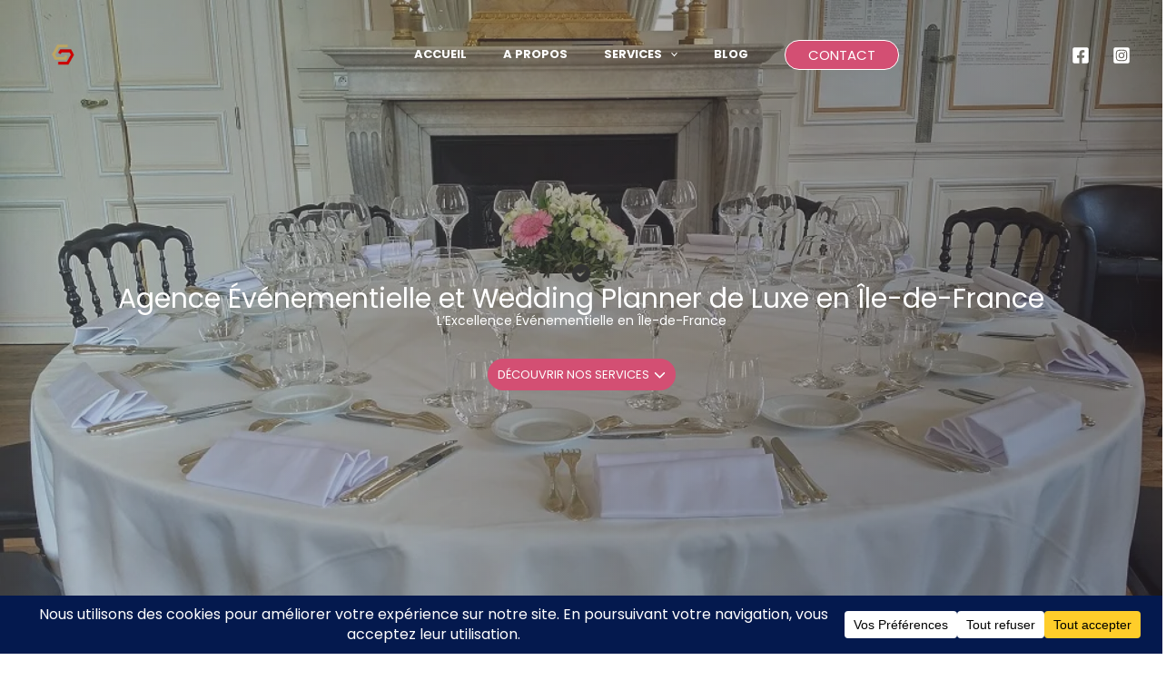

--- FILE ---
content_type: text/css
request_url: https://greateventspartners.com/wp-content/litespeed/css/ee2dac7bbec4dd97d4de5d90d3fa6be4.css?ver=a6be4
body_size: 11678
content:
.wp-block-uagb-container{display:flex;position:relative;box-sizing:border-box;transition-property:box-shadow;transition-duration:0.2s;transition-timing-function:ease}.wp-block-uagb-container .spectra-container-link-overlay{bottom:0;left:0;position:absolute;right:0;top:0;z-index:10}.wp-block-uagb-container.uagb-is-root-container{margin-left:auto;margin-right:auto}.wp-block-uagb-container.alignfull.uagb-is-root-container .uagb-container-inner-blocks-wrap{display:flex;position:relative;box-sizing:border-box;margin-left:auto!important;margin-right:auto!important}.wp-block-uagb-container .wp-block-uagb-blockquote,.wp-block-uagb-container .wp-block-spectra-pro-login,.wp-block-uagb-container .wp-block-spectra-pro-register{margin:unset}.wp-block-uagb-container .uagb-container__video-wrap{height:100%;width:100%;top:0;left:0;position:absolute;overflow:hidden;-webkit-transition:opacity 1s;-o-transition:opacity 1s;transition:opacity 1s}.wp-block-uagb-container .uagb-container__video-wrap video{max-width:100%;width:100%;height:100%;margin:0;line-height:1;border:none;display:inline-block;vertical-align:baseline;-o-object-fit:cover;object-fit:cover;background-size:cover}.wp-block-uagb-container.uagb-layout-grid{display:grid;width:100%}.wp-block-uagb-container.uagb-layout-grid>.uagb-container-inner-blocks-wrap{display:inherit;width:inherit}.wp-block-uagb-container.uagb-layout-grid>.uagb-container-inner-blocks-wrap>.wp-block-uagb-container{max-width:unset!important;width:unset!important}.wp-block-uagb-container.uagb-layout-grid>.wp-block-uagb-container{max-width:unset!important;width:unset!important}.wp-block-uagb-container.uagb-layout-grid.uagb-is-root-container{margin-left:auto;margin-right:auto}.wp-block-uagb-container.uagb-layout-grid.uagb-is-root-container>.wp-block-uagb-container{max-width:unset!important;width:unset!important}.wp-block-uagb-container.uagb-layout-grid.alignwide.uagb-is-root-container{margin-left:auto;margin-right:auto}.wp-block-uagb-container.uagb-layout-grid.alignfull.uagb-is-root-container .uagb-container-inner-blocks-wrap{display:inherit;position:relative;box-sizing:border-box;margin-left:auto!important;margin-right:auto!important}body .wp-block-uagb-container>.uagb-container-inner-blocks-wrap>*:not(.wp-block-uagb-container):not(.wp-block-uagb-column):not(.wp-block-uagb-container):not(.wp-block-uagb-section):not(.uagb-container__shape):not(.uagb-container__video-wrap):not(.wp-block-spectra-pro-register):not(.wp-block-spectra-pro-login):not(.uagb-slider-container):not(.spectra-image-gallery__control-lightbox):not(.wp-block-uagb-info-box),body .wp-block-uagb-container>.uagb-container-inner-blocks-wrap,body .wp-block-uagb-container>*:not(.wp-block-uagb-container):not(.wp-block-uagb-column):not(.wp-block-uagb-container):not(.wp-block-uagb-section):not(.uagb-container__shape):not(.uagb-container__video-wrap):not(.wp-block-spectra-pro-register):not(.wp-block-spectra-pro-login):not(.uagb-slider-container):not(.spectra-container-link-overlay):not(.spectra-image-gallery__control-lightbox):not(.wp-block-uagb-lottie):not(.uagb-faq__outer-wrap){min-width:unset!important;width:100%;position:relative}body .ast-container .wp-block-uagb-container>.uagb-container-inner-blocks-wrap>.wp-block-uagb-container>ul,body .ast-container .wp-block-uagb-container>.uagb-container-inner-blocks-wrap>.wp-block-uagb-container ol,body .ast-container .wp-block-uagb-container>.uagb-container-inner-blocks-wrap>ul,body .ast-container .wp-block-uagb-container>.uagb-container-inner-blocks-wrap ol{max-width:-webkit-fill-available;margin-block-start:0;margin-block-end:0;margin-left:20px}.ast-plain-container .editor-styles-wrapper .block-editor-block-list__layout.is-root-container .uagb-is-root-container.wp-block-uagb-container.alignwide{margin-left:auto;margin-right:auto}.uagb-container__shape{overflow:hidden;position:absolute;left:0;width:100%;line-height:0;direction:ltr}.uagb-container__shape-top{top:-3px}.uagb-container__shape-bottom{bottom:-3px}.uagb-container__shape.uagb-container__invert.uagb-container__shape-bottom,.uagb-container__shape.uagb-container__invert.uagb-container__shape-top{-webkit-transform:rotate(180deg);-ms-transform:rotate(180deg);transform:rotate(180deg)}.uagb-container__shape.uagb-container__shape-flip svg{transform:translateX(-50%) rotateY(180deg)}.uagb-container__shape svg{display:block;width:-webkit-calc(100% + 1.3px);width:calc(100% + 1.3px);position:relative;left:50%;-webkit-transform:translateX(-50%);-ms-transform:translateX(-50%);transform:translateX(-50%)}.uagb-container__shape .uagb-container__shape-fill{-webkit-transform-origin:center;-ms-transform-origin:center;transform-origin:center;-webkit-transform:rotateY(0deg);transform:rotateY(0deg)}.uagb-container__shape.uagb-container__shape-above-content{z-index:9;pointer-events:none}.nv-single-page-wrap .nv-content-wrap.entry-content .wp-block-uagb-container.alignfull{margin-left:calc(50% - 50vw);margin-right:calc(50% - 50vw)}@media only screen and (max-width:767px){.wp-block-uagb-container .wp-block-uagb-advanced-heading{width:-webkit-fill-available}}.wp-block-uagb-image--align-none{justify-content:center}.uagb-ifb-content>svg *{-webkit-transition:all 0.2s;-o-transition:all 0.2s;transition:all 0.2s}.uagb-ifb-content>svg,.uagb-ifb-content{display:inline-block}.uagb-ifb-content>svg{vertical-align:middle;width:inherit;height:inherit;font-style:initial}.uagb-ifb-content .uagb-ifb-icon-wrap svg{box-sizing:content-box;width:inherit;height:inherit}.uagb-ifb-button-wrapper:empty{display:none}div.uagb-ifb-button-wrapper a.uagb-infobox-cta-link,div.uagb-ifb-cta a.uagb-infobox-cta-link,.entry .entry-content a.uagb-infobox-cta-link,a.uagb-infobox-link-wrap,.entry .entry-content a.uagb-infobox-link-wrap{text-decoration:none;align-items:center}.uagb-infobox-icon-left-title.uagb-infobox-image-valign-middle .uagb-ifb-title-wrap,.uagb-infobox-icon-right-title.uagb-infobox-image-valign-middle .uagb-ifb-title-wrap,.uagb-infobox-image-valign-middle .uagb-ifb-icon-wrap,.uagb-infobox-image-valign-middle .uagb-ifb-image-content,.uagb-infobox-icon-left.uagb-infobox-image-valign-middle .uagb-ifb-content,.uagb-infobox-icon-right.uagb-infobox-image-valign-middle .uagb-ifb-content{-ms-flex-item-align:center;-webkit-align-self:center;align-self:center}.uagb-infobox-icon-left-title.uagb-infobox-image-valign-top .uagb-ifb-title-wrap,.uagb-infobox-icon-right-title.uagb-infobox-image-valign-top .uagb-ifb-title-wrap,.uagb-infobox-image-valign-top .uagb-ifb-icon-wrap,.uagb-infobox-image-valign-top .uagb-ifb-image-content,.uagb-infobox-icon-left.uagb-infobox-image-valign-top .uagb-ifb-content,.uagb-infobox-icon-right.uagb-infobox-image-valign-top .uagb-ifb-content{-webkit-align-self:self-start;align-self:self-start}.uagb-infobox-left{justify-content:flex-start;text-align:left;-webkit-box-pack:start;-ms-flex-pack:start;-webkit-justify-content:flex-start;-moz-box-pack:start}.uagb-infobox-center{justify-content:center;text-align:center;-webkit-box-pack:center;-ms-flex-pack:center;-webkit-justify-content:center;-moz-box-pack:center}.uagb-infobox-right{justify-content:flex-end;text-align:right;-webkit-box-pack:end;-ms-flex-pack:end;-webkit-justify-content:flex-end;-moz-box-pack:end}.uagb-infobox-icon-above-title.uagb-infobox__content-wrap,.uagb-infobox-icon-below-title.uagb-infobox__content-wrap{display:block;width:100%}.uagb-infobox-icon-left-title .uagb-ifb-content>svg,.uagb-infobox-icon-left .uagb-ifb-content>svg{margin-right:10px}.uagb-infobox-icon-right-title .uagb-ifb-content>svg,.uagb-infobox-icon-right .uagb-ifb-content>svg{margin-left:10px}.uagb-infobox-icon-left.uagb-infobox__content-wrap,.uagb-infobox-icon-right.uagb-infobox__content-wrap,.uagb-infobox-icon-left-title .uagb-ifb-left-title-image,.uagb-infobox-icon-right-title .uagb-ifb-right-title-image{display:-webkit-box;display:-ms-flexbox;display:-webkit-flex;display:-moz-box;display:flex;-js-display:flex}.uagb-infobox-icon-left-title .uagb-ifb-left-title-image .uagb-ifb-image-content,.uagb-infobox-icon-right-title .uagb-ifb-right-title-image .uagb-ifb-image-content,.uagb-infobox-icon-left .uagb-ifb-image-content,.uagb-infobox-icon-right .uagb-ifb-image-content{flex-shrink:0;line-height:0}.uagb-infobox-icon-left-title .uagb-ifb-left-title-image .uagb-ifb-title-wrap,.uagb-infobox-icon-right-title .uagb-ifb-right-title-image .uagb-ifb-title-wrap,.uagb-infobox-icon-left .uagb-ifb-content,.uagb-infobox-icon-right .uagb-ifb-content{flex-grow:1}.uagb-infobox-icon-right.uagb-infobox__content-wrap,.uagb-infobox-icon-right-title .uagb-ifb-right-title-image{-webkit-box-pack:end;-ms-flex-pack:end;-webkit-justify-content:flex-end;-moz-box-pack:end;justify-content:flex-end}.uagb-ifb-content img{position:relative;display:inline-block;line-height:0;width:auto;height:auto!important;max-width:100%;border-radius:inherit;-webkit-box-sizing:content-box;-moz-box-sizing:content-box;-webkit-border-radius:inherit}.uagb-infobox-module-link{position:absolute;top:0;right:0;bottom:0;left:0;z-index:4;width:100%;height:100%}.uagb-edit-mode .uagb-infobox-module-link{z-index:2}.uagb-infobox-link-icon-after{margin-right:0;margin-left:5px}.uagb-infobox-link-icon-before{margin-right:5px;margin-left:0}.uagb-infobox-link-icon{-webkit-transition:all 200ms linear;transition:all 200ms linear}.uagb-infobox__content-wrap{box-sizing:border-box;position:relative;width:100%;word-break:break-word;z-index:1}.uagb-ifb-separator{display:inline-block;margin:0;border-top-color:#333;border-top-style:solid;border-top-width:2px;line-height:0}.uagb-ifb-button-wrapper{line-height:1}.uagb-ifb-button-wrapper.uagb-ifb-button-type-text .uagb-infobox-cta-link.wp-block-button__link{background-color:unset;border:none}.uagb-ifb-button-wrapper.uagb-ifb-button-type-text .uagb-infobox-cta-link.wp-block-button__link:hover{background-color:unset;border-color:unset}.uagb-ifb-button-wrapper .uagb-infobox-cta-link{cursor:pointer}.uagb-ifb-button-wrapper .uagb-infobox-cta-link.wp-block-button__link{width:auto}.uagb-ifb-button-wrapper .wp-block-button__link svg,.uagb-ifb-button-wrapper .ast-outline-button svg{fill:currentColor}.uagb-infobox__content-wrap a{-webkit-box-shadow:none;box-shadow:none;text-decoration:none}.uagb-ifb-title-wrap{width:100%}.uagb-ifb-title{margin-block-start:0}.uagb-ifb-title-wrap .uagb-ifb-title-prefix{display:block;padding:0;margin:0}.uagb-infobox__content-wrap.uagb-infobox__content-wrap{position:relative}.uagb-ifb-content{width:100%}.uagb-infobox__content-wrap.uagb-infobox,.uagb-ifb-content,.uagb-ifb-title-wrap,.uagb-ifb-title-prefix *,svg.dashicon.dashicons-upload{z-index:1}a.uagb-infobox-link-wrap{color:inherit}.uagb-ifb-content p:empty{display:none}.uagb-infobox__content-wrap .uagb-ifb-content img{display:inline-block;max-width:100%}.uagb-infobox__content-wrap .uagb-ifb-content svg{display:inline-block}.uagb-infobox__content-wrap .uagb-ifb-icon-wrap,.uagb-infobox-icon-left .uagb-ifb-image-content,.uagb-infobox-icon-right .uagb-ifb-image-content{box-sizing:content-box}.uagb-infobox-cta-link>svg{vertical-align:middle;width:15px;height:15px;font-size:15px}.uagb-infobox-cta-link{display:inline-flex}.block-editor-page #wpwrap .uagb-infobox-cta-link svg,.uagb-infobox-cta-link svg{font-style:normal}.uagb-infobox-icon-left-title .uagb-ifb-icon-wrap,.uagb-infobox-icon-left .uagb-ifb-icon-wrap{margin-right:10px;line-height:0}.uagb-infobox-icon-right-title .uagb-ifb-icon-wrap,.uagb-infobox-icon-right .uagb-ifb-icon-wrap{margin-left:10px;line-height:0}html[dir="rtl"] .uagb-infobox-icon-left-title .uagb-ifb-icon-wrap,html[dir="rtl"] .uagb-infobox-icon-left .uagb-ifb-icon-wrap{margin-left:10px;line-height:0}html[dir="rtl"] .uagb-infobox-icon-right-title .uagb-ifb-icon-wrap,html[dir="rtl"] .uagb-infobox-icon-right .uagb-ifb-icon-wrap{margin-right:10px;line-height:0}html[dir="rtl"] .uagb-infobox-left{justify-content:flex-end;text-align:right;-webkit-box-pack:end;-ms-flex-pack:end;-webkit-justify-content:flex-end;-moz-box-pack:end}html[dir="rtl"] .uagb-infobox-right{justify-content:flex-start;text-align:left;-webkit-box-pack:start;-ms-flex-pack:start;-webkit-justify-content:flex-start;-moz-box-pack:start}.uagb-infobox-icon-left .uagb-ifb-left-right-wrap,.uagb-infobox-icon-right .uagb-ifb-left-right-wrap,.uagb-infobox-icon-left-title .uagb-ifb-left-title-image,.uagb-infobox-icon-right-title .uagb-ifb-right-title-image{display:-webkit-box;display:-ms-flexbox;display:flex}.uagb-infobox-icon-right .uagb-ifb-left-right-wrap,.uagb-infobox-icon-right-title .uagb-ifb-right-title-image{-webkit-box-pack:end;-ms-flex-pack:end;-webkit-justify-content:flex-end;-moz-box-pack:end;justify-content:flex-end}a.uagb-infbox__link-to-all{position:absolute;top:0;left:0;z-index:3;width:100%;height:100%;box-shadow:none;text-decoration:none;-webkit-box-shadow:none}@media only screen and (max-width:976px){.uagb-infobox-stacked-tablet.uagb-infobox__content-wrap .uagb-ifb-image-content{padding:0;margin-bottom:20px}.uagb-infobox-stacked-tablet.uagb-reverse-order-tablet.uagb-infobox__content-wrap{display:-webkit-inline-box;display:-ms-inline-flexbox;display:-webkit-inline-flex;display:-moz-inline-box;display:inline-flex;flex-direction:column-reverse;-js-display:inline-flex;-webkit-box-orient:vertical;-webkit-box-direction:reverse;-ms-flex-direction:column-reverse;-webkit-flex-direction:column-reverse;-moz-box-orient:vertical;-moz-box-direction:reverse}.uagb-infobox-stacked-tablet.uagb-infobox__content-wrap .uagb-ifb-content,.uagb-infobox-stacked-tablet.uagb-infobox__content-wrap .uagb-ifb-icon-wrap,.uagb-infobox-stacked-tablet.uagb-infobox__content-wrap .uagb-ifb-image-content{display:block;width:100%;text-align:center}.uagb-infobox-stacked-tablet.uagb-infobox__content-wrap .uagb-ifb-icon-wrap,.uagb-infobox-stacked-tablet.uagb-infobox__content-wrap .uagb-ifb-image-content{margin-right:0;margin-left:0}.uagb-infobox-stacked-tablet.uagb-infobox__content-wrap{display:inline-block}.uagb-infobox-icon-left-title.uagb-infobox-stacked-tablet .uagb-ifb-image-content,.uagb-infobox-icon-left-title.uagb-infobox-stacked-tablet .uagb-ifb-icon-wrap,.uagb-infobox-icon-left.uagb-infobox-stacked-tablet .uagb-ifb-image-content,.uagb-infobox-icon-left.uagb-infobox-stacked-tablet .uagb-ifb-icon-wrap{margin-right:0}.uagb-infobox-icon-right-title.uagb-infobox-stacked-tablet .uagb-ifb-image-content,.uagb-infobox-icon-right-title.uagb-infobox-stacked-tablet .uagb-ifb-icon-wrap,.uagb-infobox-icon-right.uagb-infobox-stacked-tablet .uagb-ifb-image-content,.uagb-infobox-icon-right.uagb-infobox-stacked-tablet .uagb-ifb-icon-wrap{margin-left:0}.uagb-infobox-icon-left-title .uagb-ifb-separator{margin:10px 0}}@media screen and (max-width:767px){.uagb-infobox-stacked-mobile.uagb-infobox__content-wrap{display:inline-block}.uagb-infobox-stacked-mobile.uagb-infobox__content-wrap .uagb-ifb-image-content,.uagb-infobox-stacked-mobile.uagb-infobox__content-wrap .uagb-ifb-icon-wrap{padding:0;margin-bottom:20px;margin-right:0;margin-left:0}.uagb-infobox-stacked-mobile.uagb-infobox__content-wrap.uagb-reverse-order-mobile{display:-webkit-inline-box;display:-ms-inline-flexbox;display:-webkit-inline-flex;display:-moz-inline-box;display:inline-flex;flex-direction:column-reverse;-js-display:inline-flex;-webkit-box-orient:vertical;-webkit-box-direction:reverse;-ms-flex-direction:column-reverse;-webkit-flex-direction:column-reverse;-moz-box-orient:vertical;-moz-box-direction:reverse}.uagb-infobox-stacked-mobile.uagb-infobox__content-wrap .uagb-ifb-image-content,.uagb-infobox-stacked-mobile.uagb-infobox__content-wrap .uagb-ifb-icon-wrap,.uagb-infobox-stacked-mobile.uagb-infobox__content-wrap .uagb-ifb-content{display:block;width:100%;text-align:center}.uagb-infobox-icon-left-title.uagb-infobox-stacked-mobile .uagb-ifb-image-content,.uagb-infobox-icon-left-title.uagb-infobox-stacked-mobile .uagb-ifb-icon-wrap,.uagb-infobox-icon-left.uagb-infobox-stacked-mobile .uagb-ifb-image-content,.uagb-infobox-icon-left.uagb-infobox-stacked-mobile .uagb-ifb-icon-wrap{margin-right:0}.uagb-infobox-icon-right-title.uagb-infobox-stacked-mobile .uagb-ifb-image-content,.uagb-infobox-icon-right-title.uagb-infobox-stacked-mobile .uagb-ifb-icon-wrap,.uagb-infobox-icon-right.uagb-infobox-stacked-mobile .uagb-ifb-image-content,.uagb-infobox-icon-right.uagb-infobox-stacked-mobile .uagb-ifb-icon-wrap{margin-left:0}.uagb-infobox-icon-left-title .uagb-ifb-separator{margin:10px 0}}.uagb-ifb-icon svg{width:inherit;height:inherit;vertical-align:middle}.uagb-ifb-button-icon{height:15px;width:15px;font-size:15px;vertical-align:middle}.uagb-ifb-button-icon svg{height:inherit;width:inherit;display:inline-block}.uagb-ifb-button-icon.uagb-ifb-align-icon-after{float:right}.uagb-ifb-cta-button{display:inline-block}.uagb-disable-link{pointer-events:none}@media only screen and (min-width:977px){.uagb-infobox-margin-wrapper{display:flex}}.uagb-ifb-content .uagb-ifb-desc p:last-child{margin-bottom:0}.wp-block-uagb-advanced-heading h1,.wp-block-uagb-advanced-heading h2,.wp-block-uagb-advanced-heading h3,.wp-block-uagb-advanced-heading h4,.wp-block-uagb-advanced-heading h5,.wp-block-uagb-advanced-heading h6,.wp-block-uagb-advanced-heading p,.wp-block-uagb-advanced-heading div{word-break:break-word}.wp-block-uagb-advanced-heading .uagb-heading-text{margin:0}.wp-block-uagb-advanced-heading .uagb-desc-text{margin:0}.wp-block-uagb-advanced-heading .uagb-separator{font-size:0;border-top-style:solid;display:inline-block;margin:0 0 10px 0}.wp-block-uagb-advanced-heading .uagb-highlight{color:#f78a0c;border:0;transition:all 0.3s ease}.uag-highlight-toolbar{border-left:0;border-top:0;border-bottom:0;border-radius:0;border-right-color:#1e1e1e}.uag-highlight-toolbar .components-button{border-radius:0;outline:none}.uag-highlight-toolbar .components-button.is-primary{color:#fff}.wp-block-uagb-image{display:flex}.wp-block-uagb-image__figure{position:relative;display:flex;flex-direction:column;max-width:100%;height:auto;margin:0}.wp-block-uagb-image__figure img{height:auto;display:flex;max-width:100%;transition:box-shadow 0.2s ease}.wp-block-uagb-image__figure>a{display:inline-block}.wp-block-uagb-image__figure figcaption{text-align:center;margin-top:.5em;margin-bottom:1em}.wp-block-uagb-image .components-placeholder.block-editor-media-placeholder .components-placeholder__instructions{align-self:center}.wp-block-uagb-image--align-left{text-align:left}.wp-block-uagb-image--align-right{text-align:right}.wp-block-uagb-image--align-center{text-align:center}.wp-block-uagb-image--align-full .wp-block-uagb-image__figure{margin-left:calc(50% - 50vw);margin-right:calc(50% - 50vw);max-width:100vw;width:100vw;height:auto}.wp-block-uagb-image--align-full .wp-block-uagb-image__figure img{height:auto;width:100%!important}.wp-block-uagb-image--align-wide .wp-block-uagb-image__figure img{height:auto;width:100%}.wp-block-uagb-image--layout-overlay__color-wrapper{position:absolute;left:0;top:0;right:0;bottom:0;opacity:.2;background:rgb(0 0 0 / .5);transition:opacity 0.35s ease-in-out}.wp-block-uagb-image--layout-overlay-link{position:absolute;left:0;right:0;bottom:0;top:0}.wp-block-uagb-image--layout-overlay .wp-block-uagb-image__figure:hover .wp-block-uagb-image--layout-overlay__color-wrapper{opacity:1}.wp-block-uagb-image--layout-overlay__inner{position:absolute;left:15px;right:15px;bottom:15px;top:15px;display:flex;align-items:center;justify-content:center;flex-direction:column;border-color:#fff;transition:0.35s ease-in-out}.wp-block-uagb-image--layout-overlay__inner.top-left,.wp-block-uagb-image--layout-overlay__inner.top-center,.wp-block-uagb-image--layout-overlay__inner.top-right{justify-content:flex-start}.wp-block-uagb-image--layout-overlay__inner.bottom-left,.wp-block-uagb-image--layout-overlay__inner.bottom-center,.wp-block-uagb-image--layout-overlay__inner.bottom-right{justify-content:flex-end}.wp-block-uagb-image--layout-overlay__inner.top-left,.wp-block-uagb-image--layout-overlay__inner.center-left,.wp-block-uagb-image--layout-overlay__inner.bottom-left{align-items:flex-start}.wp-block-uagb-image--layout-overlay__inner.top-right,.wp-block-uagb-image--layout-overlay__inner.center-right,.wp-block-uagb-image--layout-overlay__inner.bottom-right{align-items:flex-end}.wp-block-uagb-image--layout-overlay__inner .uagb-image-heading{color:#fff;transition:transform 0.35s,opacity 0.35s ease-in-out;transform:translate3d(0,24px,0);margin:0;line-height:1em}.wp-block-uagb-image--layout-overlay__inner .uagb-image-separator{width:30%;border-top-width:2px;border-top-color:#fff;border-top-style:solid;margin-bottom:10px;opacity:0;transition:transform 0.4s,opacity 0.4s ease-in-out;transform:translate3d(0,30px,0)}.wp-block-uagb-image--layout-overlay__inner .uagb-image-caption{opacity:0;overflow:visible;color:#fff;transition:transform 0.45s,opacity 0.45s ease-in-out;transform:translate3d(0,35px,0)}.wp-block-uagb-image--layout-overlay__inner:hover .uagb-image-heading,.wp-block-uagb-image--layout-overlay__inner:hover .uagb-image-separator,.wp-block-uagb-image--layout-overlay__inner:hover .uagb-image-caption{opacity:1;transform:translate3d(0,0,0)}.wp-block-uagb-image--effect-zoomin .wp-block-uagb-image__figure img,.wp-block-uagb-image--effect-zoomin .wp-block-uagb-image__figure .wp-block-uagb-image--layout-overlay__color-wrapper{transform:scale(1);transition:transform 0.35s ease-in-out}.wp-block-uagb-image--effect-zoomin .wp-block-uagb-image__figure:hover img,.wp-block-uagb-image--effect-zoomin .wp-block-uagb-image__figure:hover .wp-block-uagb-image--layout-overlay__color-wrapper{transform:scale(1.05)}.wp-block-uagb-image--effect-slide .wp-block-uagb-image__figure img,.wp-block-uagb-image--effect-slide .wp-block-uagb-image__figure .wp-block-uagb-image--layout-overlay__color-wrapper{width:calc(100% + 40px)!important;max-width:none!important;transform:translate3d(-40px,0,0);transition:transform 0.35s ease-in-out}.wp-block-uagb-image--effect-slide .wp-block-uagb-image__figure:hover img,.wp-block-uagb-image--effect-slide .wp-block-uagb-image__figure:hover .wp-block-uagb-image--layout-overlay__color-wrapper{transform:translate3d(0,0,0)}.wp-block-uagb-image--effect-grayscale img{filter:grayscale(0%);transition:0.35s ease-in-out}.wp-block-uagb-image--effect-grayscale:hover img{filter:grayscale(100%)}.wp-block-uagb-image--effect-blur img{filter:blur(0);transition:0.35s ease-in-out}.wp-block-uagb-image--effect-blur:hover img{filter:blur(3px)}.uagb-buttons__outer-wrap .uagb-buttons__wrap{display:inline-flex;width:100%}.uagb-buttons__outer-wrap.uagb-btn__small-btn .uagb-buttons-repeater.wp-block-button__link:not(.is-style-outline),.uagb-buttons__outer-wrap.uagb-btn__small-btn .uagb-buttons-repeater.ast-outline-button{padding:5px 10px}.uagb-buttons__outer-wrap.uagb-btn__medium-btn .uagb-buttons-repeater.wp-block-button__link:not(.is-style-outline),.uagb-buttons__outer-wrap.uagb-btn__medium-btn .uagb-buttons-repeater.ast-outline-button{padding:12px 24px}.uagb-buttons__outer-wrap.uagb-btn__large-btn .uagb-buttons-repeater.wp-block-button__link:not(.is-style-outline),.uagb-buttons__outer-wrap.uagb-btn__large-btn .uagb-buttons-repeater.ast-outline-button{padding:20px 30px}.uagb-buttons__outer-wrap.uagb-btn__extralarge-btn .uagb-buttons-repeater.wp-block-button__link:not(.is-style-outline),.uagb-buttons__outer-wrap.uagb-btn__extralarge-btn .uagb-buttons-repeater.ast-outline-button{padding:30px 65px}@media (max-width:976px){.uagb-buttons__outer-wrap.uagb-btn-tablet__small-btn .uagb-buttons-repeater.wp-block-button__link:not(.is-style-outline),.uagb-buttons__outer-wrap.uagb-btn-tablet__small-btn .uagb-buttons-repeater.ast-outline-button{padding:5px 10px}.uagb-buttons__outer-wrap.uagb-btn-tablet__medium-btn .uagb-buttons-repeater.wp-block-button__link:not(.is-style-outline),.uagb-buttons__outer-wrap.uagb-btn-tablet__medium-btn .uagb-buttons-repeater.ast-outline-button{padding:12px 24px}.uagb-buttons__outer-wrap.uagb-btn-tablet__large-btn .uagb-buttons-repeater.wp-block-button__link:not(.is-style-outline),.uagb-buttons__outer-wrap.uagb-btn-tablet__large-btn .uagb-buttons-repeater.ast-outline-button{padding:20px 30px}.uagb-buttons__outer-wrap.uagb-btn-tablet__extralarge-btn .uagb-buttons-repeater.wp-block-button__link:not(.is-style-outline),.uagb-buttons__outer-wrap.uagb-btn-tablet__extralarge-btn .uagb-buttons-repeater.ast-outline-button{padding:30px 65px}}@media (max-width:767px){.uagb-buttons__outer-wrap.uagb-btn-mobile__small-btn .uagb-buttons-repeater.wp-block-button__link:not(.is-style-outline),.uagb-buttons__outer-wrap.uagb-btn-mobile__small-btn .uagb-buttons-repeater.ast-outline-button{padding:5px 10px}.uagb-buttons__outer-wrap.uagb-btn-mobile__medium-btn .uagb-buttons-repeater.wp-block-button__link:not(.is-style-outline),.uagb-buttons__outer-wrap.uagb-btn-mobile__medium-btn .uagb-buttons-repeater.ast-outline-button{padding:12px 24px}.uagb-buttons__outer-wrap.uagb-btn-mobile__large-btn .uagb-buttons-repeater.wp-block-button__link:not(.is-style-outline),.uagb-buttons__outer-wrap.uagb-btn-mobile__large-btn .uagb-buttons-repeater.ast-outline-button{padding:20px 30px}.uagb-buttons__outer-wrap.uagb-btn-mobile__extralarge-btn .uagb-buttons-repeater.wp-block-button__link:not(.is-style-outline),.uagb-buttons__outer-wrap.uagb-btn-mobile__extralarge-btn .uagb-buttons-repeater.ast-outline-button{padding:30px 65px}}.uagb-buttons__outer-wrap .uagb-buttons-repeater{display:flex;justify-content:center;align-items:center;transition:box-shadow 0.2s ease}.uagb-buttons__outer-wrap .uagb-buttons-repeater a.uagb-button__link{display:flex;justify-content:center}.uagb-buttons__outer-wrap .uagb-buttons-repeater .uagb-button__icon{font-size:inherit;display:flex;align-items:center}.uagb-buttons__outer-wrap .uagb-buttons-repeater .uagb-button__icon svg{fill:currentColor;width:inherit;height:inherit}.wp-block-uagb-star-rating{display:flex}.wp-block-uagb-star-rating .uag-star-rating__title{margin:0}.wp-block-uagb-star-rating .uag-star-rating{display:flex;align-items:center}.wp-block-uagb-star-rating .uag-star{color:#ccd6df;display:inline-block;line-height:.75em}.wp-block-uagb-container.uagb-block-494c42c4 .uagb-container__shape-top svg{width:calc(100% + 1.3px)}.wp-block-uagb-container.uagb-block-494c42c4 .uagb-container__shape.uagb-container__shape-top .uagb-container__shape-fill{fill:rgb(51 51 51)}.wp-block-uagb-container.uagb-block-494c42c4 .uagb-container__shape-bottom svg{width:calc(100% + 1.3px)}.wp-block-uagb-container.uagb-block-494c42c4 .uagb-container__shape.uagb-container__shape-bottom .uagb-container__shape-fill{fill:rgb(51 51 51)}.wp-block-uagb-container.uagb-block-494c42c4 .uagb-container__video-wrap video{opacity:.25}.wp-block-uagb-container.uagb-is-root-container .uagb-block-494c42c4{max-width:100%;width:100%}.wp-block-uagb-container.uagb-is-root-container.alignfull.uagb-block-494c42c4>.uagb-container-inner-blocks-wrap{--inner-content-custom-width:min( 100%, 1204px);max-width:var(--inner-content-custom-width);width:100%;flex-direction:column;align-items:center;justify-content:center;flex-wrap:nowrap;row-gap:20px;column-gap:20px}.wp-block-uagb-container.uagb-block-494c42c4{min-height:100vh;box-shadow:0 0 #00000070;padding-top:0;padding-bottom:0;padding-left:0;padding-right:0;margin-top:0px!important;margin-bottom:0px!important;margin-left:0;margin-right:0;overflow:visible;order:initial;border-color:inherit;background-repeat:no-repeat;background-position:52% 47%;background-size:cover;background-attachment:scroll;background-image:url(https://greateventspartners.com/wp-content/uploads/2024/01/Art-de-la-table-or-et-blanc.jpg.webp);background-clip:padding-box;row-gap:20px;column-gap:20px}.wp-block-uagb-container.uagb-block-494c42c4::before{content:"";position:absolute;pointer-events:none;top:0;left:0;width:calc(100% + 0px + 0px);height:calc(100% + 0px + 0px);border-color:inherit;background-image:linear-gradient(90deg,rgb(133 133 133 / .41) 0%,rgb(54 47 51 / .67) 99%);opacity:.75}.uagb-block-cd2517a4 .uagb-ifb-icon{width:20px;line-height:20px}.uagb-block-cd2517a4 .uagb-ifb-icon>span{font-size:20px;width:20px;line-height:20px;color:#333}.uagb-block-cd2517a4 .uagb-ifb-icon svg{fill:#333}.uagb-block-cd2517a4.uagb-infobox__content-wrap .uagb-ifb-icon-wrap svg{width:20px;height:20px;line-height:20px;font-size:20px;color:#333;fill:#333}.uagb-block-cd2517a4 .uagb-ifb-content .uagb-ifb-icon-wrap svg{line-height:20px;font-size:20px;color:#333;fill:#333}.uagb-block-cd2517a4 .uagb-iconbox-icon-wrap{margin:auto;display:inline-flex;align-items:center;justify-content:center;box-sizing:content-box;width:20px;height:20px;line-height:20px;padding-left:0;padding-right:0;padding-top:0;padding-bottom:0}.uagb-block-cd2517a4.uagb-infobox__content-wrap .uagb-ifb-icon-wrap>svg{padding-left:0;padding-right:0;padding-top:0;padding-bottom:0}.uagb-block-cd2517a4.uagb-infobox__content-wrap .uagb-ifb-content .uagb-ifb-icon-wrap>svg{padding-left:0;padding-right:0;padding-top:0;padding-bottom:0}.uagb-block-cd2517a4 .uagb-ifb-content .uagb-ifb-left-title-image svg{width:20px;line-height:20px;font-size:20px;color:#333;fill:#333}.uagb-block-cd2517a4 .uagb-ifb-content .uagb-ifb-right-title-image svg{width:20px;line-height:20px;font-size:20px;color:#333;fill:#333}.uagb-block-cd2517a4 .uagb-infobox__content-wrap .uagb-ifb-imgicon-wrap{padding-left:0;padding-right:0;padding-top:0;padding-bottom:0}.uagb-block-cd2517a4 .uagb-infobox .uagb-ifb-image-content img{border-radius:0}.uagb-block-cd2517a4.uagb-infobox__content-wrap img{padding-left:0;padding-right:0;padding-top:0;padding-bottom:0;border-radius:0}.uagb-block-cd2517a4.uagb-infobox__content-wrap .uagb-ifb-content .uagb-ifb-right-title-image>img{padding-left:0;padding-right:0;padding-top:0;padding-bottom:0;border-radius:0}.uagb-block-cd2517a4.uagb-infobox__content-wrap .uagb-ifb-content .uagb-ifb-left-title-image>img{padding-left:0;padding-right:0;padding-top:0;padding-bottom:0;border-radius:0}.uagb-block-cd2517a4.uagb-infobox__content-wrap .uagb-ifb-content>img{padding-left:0;padding-right:0;padding-top:0;padding-bottom:0;border-radius:0}.uagb-block-cd2517a4 .uagb-ifb-title-wrap .uagb-ifb-title-prefix{color:#fff;margin-bottom:0;margin-top:0;margin-left:0;margin-right:0}.uagb-block-cd2517a4.wp-block-uagb-info-box .uagb-ifb-title{color:#fff;margin-bottom:0;margin-top:0;margin-left:0;margin-right:0}.uagb-block-cd2517a4.wp-block-uagb-info-box .uagb-ifb-desc{color:#fff;margin-bottom:30px;margin-top:0;margin-left:0;margin-right:0}.uagb-block-cd2517a4 .uagb-ifb-separator{width:30%;border-top-width:2px;border-top-color:#333;border-top-style:solid;margin-bottom:0}.uagb-block-cd2517a4 .uagb-infobox__content-wrap .uagb-ifb-separator{width:30%;border-top-width:2px;border-top-color:#333;border-top-style:solid}.uagb-block-cd2517a4 .uagb-ifb-align-icon-after{margin-left:5px}.uagb-block-cd2517a4 .uagb-ifb-align-icon-before{margin-right:5px}.uagb-block-cd2517a4.uagb-infobox__content-wrap .uagb-ifb-content svg{box-sizing:content-box}.uagb-block-cd2517a4.uagb-infobox__content-wrap .uagb-ifb-content img{box-sizing:content-box}.uagb-block-cd2517a4 .uagb-infobox__content-wrap{text-align:center}.uagb-block-cd2517a4.uagb-infobox-icon-above-title{text-align:center}.uagb-block-cd2517a4.uagb-infobox__content-wrap:not(.wp-block-uagb-info-box--has-margin){padding-top:0;padding-right:0;padding-bottom:0;padding-left:0}.uagb-block-cd2517a4.uagb-infobox__content-wrap.wp-block-uagb-info-box--has-margin .uagb-infobox-margin-wrapper{padding-top:0;padding-right:0;padding-bottom:0;padding-left:0;margin-top:30px;margin-right:30px;margin-bottom:30px;margin-left:30px}.uagb-block-cd2517a4.uagb-infobox__content-wrap .uagb-infobox-cta-link>svg{margin-left:5px}.uagb-block-cd2517a4 .uagb-infobox-cta-link svg{font-size:13px;height:13px;width:13px;line-height:13px}.uagb-block-cd2517a4.wp-block-uagb-info-box .wp-block-button.uagb-ifb-button-wrapper .uagb-infobox-cta-link{color:var(--ast-global-color-5);background-color:var(--ast-global-color-4);padding-top:10px;padding-bottom:10px;padding-left:10px;padding-right:10px}.uagb-block-cd2517a4.wp-block-uagb-info-box.uagb-infobox__content-wrap .wp-block-button.uagb-ifb-button-wrapper .uagb-infobox-cta-link.wp-block-button__link{color:var(--ast-global-color-5);background-color:var(--ast-global-color-4);padding-top:10px;padding-bottom:10px;padding-left:10px;padding-right:10px;border-top-width:1px;border-left-width:1px;border-right-width:1px;border-bottom-width:1px;border-top-left-radius:30px;border-top-right-radius:30px;border-bottom-left-radius:30px;border-bottom-right-radius:30px;border-color:var(--ast-global-color-4);border-style:solid}.uagb-block-cd2517a4 .uagb-ifb-button-wrapper .uagb-infobox-cta-link svg{fill:var(--ast-global-color-5)}.uagb-block-cd2517a4.wp-block-uagb-info-box.uagb-infobox__content-wrap .wp-block-button.uagb-ifb-button-wrapper .uagb-infobox-cta-link.wp-block-button__link:hover{color:var(--ast-global-color-4);background-color:var(--ast-global-color-5)}.uagb-block-cd2517a4 .wp-block-button.uagb-ifb-button-wrapper .uagb-infobox-cta-link:hover>svg{fill:var(--ast-global-color-4)}.uagb-block-cd2517a4.wp-block-uagb-info-box.uagb-infobox__content-wrap .wp-block-button.uagb-ifb-button-wrapper .uagb-infobox-cta-link.wp-block-button__link:focus{color:var(--ast-global-color-4);background-color:var(--ast-global-color-5)}.uagb-block-cd2517a4 .uagb-infobox-cta-link{text-transform:uppercase;font-size:13px;border-top-width:1px;border-left-width:1px;border-right-width:1px;border-bottom-width:1px;border-top-left-radius:30px;border-top-right-radius:30px;border-bottom-left-radius:30px;border-bottom-right-radius:30px;border-color:var(--ast-global-color-4);border-style:solid}.uagb-block-cd2517a4 .uagb-ifb-title{font-size:30px;letter-spacing:0}.uagb-block-cd2517a4 .uagb-ifb-desc{line-height:24px}.uagb-block-cd2517a4 .uagb-ifb-title-prefix{font-size:32px;line-height:2em;letter-spacing:0}[dir=rtl] .uagb-block-cd2517a4 .uagb-iconbox-icon-wrap{padding-right:0;padding-left:0}[dir=rtl] .uagb-block-cd2517a4.uagb-infobox__content-wrap .uagb-ifb-icon-wrap>svg{padding-right:0;padding-left:0}[dir=rtl] .uagb-block-cd2517a4.uagb-infobox__content-wrap .uagb-ifb-content .uagb-ifb-icon-wrap>svg{padding-right:0;padding-left:0}[dir=rtl] .uagb-block-cd2517a4.uagb-infobox__content-wrap img{padding-right:0;padding-left:0}[dir=rtl] .uagb-block-cd2517a4.uagb-infobox__content-wrap .uagb-ifb-content .uagb-ifb-right-title-image>img{padding-right:0;padding-left:0}[dir=rtl] .uagb-block-cd2517a4.uagb-infobox__content-wrap .uagb-ifb-content .uagb-ifb-left-title-image>img{padding-right:0;padding-left:0}[dir=rtl] .uagb-block-cd2517a4.uagb-infobox__content-wrap .uagb-ifb-content>img{padding-right:0;padding-left:0}[dir=rtl] .uagb-block-cd2517a4.uagb-infobox__content-wrap{text-align:center}[dir=rtl] .uagb-block-cd2517a4.uagb-infobox-icon-above-title{text-align:center}[dir=rtl] .uagb-block-cd2517a4.uagb-infobox__content-wrap .uagb-infobox-cta-link>svg{margin-right:5px;margin-left:0}.wp-block-uagb-container.uagb-block-5fcee4f8 .uagb-container__shape-top svg{width:calc(100% + 1.3px)}.wp-block-uagb-container.uagb-block-5fcee4f8 .uagb-container__shape.uagb-container__shape-top .uagb-container__shape-fill{fill:rgb(51 51 51)}.wp-block-uagb-container.uagb-block-5fcee4f8 .uagb-container__shape-bottom svg{width:calc(100% + 1.3px)}.wp-block-uagb-container.uagb-block-5fcee4f8 .uagb-container__shape.uagb-container__shape-bottom .uagb-container__shape-fill{fill:rgb(51 51 51)}.wp-block-uagb-container.uagb-block-5fcee4f8 .uagb-container__video-wrap video{opacity:1}.wp-block-uagb-container.uagb-is-root-container .uagb-block-5fcee4f8{max-width:100%;width:100%}.wp-block-uagb-container.uagb-is-root-container.alignfull.uagb-block-5fcee4f8>.uagb-container-inner-blocks-wrap{--inner-content-custom-width:min( 100%, 1140px);max-width:var(--inner-content-custom-width);width:100%;flex-direction:column;align-items:center;justify-content:center;flex-wrap:nowrap;row-gap:0;column-gap:20px}.wp-block-uagb-container.uagb-block-5fcee4f8{box-shadow:0 0 #00000070;padding-top:80px;padding-bottom:70px;padding-left:40px;padding-right:40px;margin-top:!important;margin-bottom:!important;overflow:visible;order:initial;border-color:inherit;row-gap:0;column-gap:20px}.wp-block-uagb-advanced-heading.uagb-block-2b5f3149.wp-block-uagb-advanced-heading{text-align:center}.wp-block-uagb-advanced-heading.uagb-block-2b5f3149.wp-block-uagb-advanced-heading .uagb-desc-text{margin-bottom:15px}.wp-block-uagb-advanced-heading.uagb-block-2b5f3149.wp-block-uagb-advanced-heading .uagb-highlight{font-style:normal;font-weight:Default;background:#007cba;color:#fff;-webkit-text-fill-color:#fff}.wp-block-uagb-advanced-heading.uagb-block-2b5f3149.wp-block-uagb-advanced-heading .uagb-highlight::-moz-selection{color:#fff;background:#007cba;-webkit-text-fill-color:#fff}.wp-block-uagb-advanced-heading.uagb-block-2b5f3149.wp-block-uagb-advanced-heading .uagb-highlight::selection{color:#fff;background:#007cba;-webkit-text-fill-color:#fff}.wp-block-uagb-advanced-heading.uagb-block-2b5f3149.wp-block-uagb-advanced-heading .uagb-separator{border-top-style:solid;border-top-width:3px;width:8%;border-color:var(--ast-global-color-0);margin-bottom:20px}.wp-block-uagb-advanced-heading.uagb-block-2b5f3149 .uagb-heading-text{font-size:40px;letter-spacing:-2px;margin-bottom:20px}.wp-block-uagb-container.uagb-block-4a8e1942 .uagb-container__shape-top svg{width:calc(100% + 1.3px)}.wp-block-uagb-container.uagb-block-4a8e1942 .uagb-container__shape.uagb-container__shape-top .uagb-container__shape-fill{fill:rgb(51 51 51)}.wp-block-uagb-container.uagb-block-4a8e1942 .uagb-container__shape-bottom svg{width:calc(100% + 1.3px)}.wp-block-uagb-container.uagb-block-4a8e1942 .uagb-container__shape.uagb-container__shape-bottom .uagb-container__shape-fill{fill:rgb(51 51 51)}.wp-block-uagb-container.uagb-block-4a8e1942 .uagb-container__video-wrap video{opacity:1}.wp-block-uagb-container.uagb-is-root-container .uagb-block-4a8e1942{max-width:100%;width:100%}.wp-block-uagb-container.uagb-is-root-container.alignfull.uagb-block-4a8e1942>.uagb-container-inner-blocks-wrap{--inner-content-custom-width:min( 100%, 1140px);max-width:var(--inner-content-custom-width);width:100%;flex-direction:row;align-items:center;justify-content:center;flex-wrap:nowrap;row-gap:0;column-gap:0}.wp-block-uagb-container.uagb-block-4a8e1942{box-shadow:0 0 #00000070;padding-top:10px;padding-bottom:10px;padding-left:10px;padding-right:10px;margin-top:!important;margin-bottom:!important;overflow:visible;order:initial;border-color:inherit;flex-direction:row;align-items:center;justify-content:center;flex-wrap:nowrap;row-gap:0;column-gap:0}.wp-block-uagb-container.uagb-block-c988f562 .uagb-container__shape-top svg{width:calc(100% + 1.3px)}.wp-block-uagb-container.uagb-block-c988f562 .uagb-container__shape.uagb-container__shape-top .uagb-container__shape-fill{fill:rgb(51 51 51)}.wp-block-uagb-container.uagb-block-c988f562 .uagb-container__shape-bottom svg{width:calc(100% + 1.3px)}.wp-block-uagb-container.uagb-block-c988f562 .uagb-container__shape.uagb-container__shape-bottom .uagb-container__shape-fill{fill:rgb(51 51 51)}.wp-block-uagb-container.uagb-block-c988f562 .uagb-container__video-wrap video{opacity:1}.wp-block-uagb-container.uagb-is-root-container .uagb-block-c988f562{max-width:33%;width:100%}.wp-block-uagb-container.uagb-is-root-container.alignfull.uagb-block-c988f562>.uagb-container-inner-blocks-wrap{--inner-content-custom-width:min( 100%, 1140px);max-width:var(--inner-content-custom-width);width:100%;flex-direction:column;align-items:center;justify-content:center;flex-wrap:nowrap;row-gap:20px;column-gap:0}.wp-block-uagb-container.uagb-block-c988f562{box-shadow:0 0 #00000070;padding-top:15px;padding-bottom:15px;padding-left:15px;padding-right:15px;margin-top:0px!important;margin-bottom:0px!important;margin-left:0;margin-right:0;overflow:visible;order:initial;border-color:inherit;flex-direction:column;align-items:center;justify-content:center;flex-wrap:nowrap;row-gap:20px;column-gap:0}.uagb-block-a35d235b.wp-block-uagb-image{margin-top:0;margin-right:0;margin-bottom:0;margin-left:0;text-align:center;justify-content:center;align-self:center}.uagb-block-a35d235b .wp-block-uagb-image__figure{align-items:center}.uagb-block-a35d235b.wp-block-uagb-image--layout-default figure img{box-shadow:0 0 0 #00000070;border-top-left-radius:8px;border-top-right-radius:8px;border-bottom-left-radius:8px;border-bottom-right-radius:8px}.uagb-block-a35d235b.wp-block-uagb-image .wp-block-uagb-image__figure figcaption{font-style:normal;align-self:center}.uagb-block-a35d235b.wp-block-uagb-image--layout-overlay figure img{box-shadow:0 0 0 #00000070;border-top-left-radius:8px;border-top-right-radius:8px;border-bottom-left-radius:8px;border-bottom-right-radius:8px}.uagb-block-a35d235b.wp-block-uagb-image--layout-overlay .wp-block-uagb-image--layout-overlay__color-wrapper{opacity:.2;border-top-left-radius:8px;border-top-right-radius:8px;border-bottom-left-radius:8px;border-bottom-right-radius:8px}.uagb-block-a35d235b.wp-block-uagb-image--layout-overlay .wp-block-uagb-image--layout-overlay__inner{left:15px;right:15px;top:15px;bottom:15px}.uagb-block-a35d235b.wp-block-uagb-image--layout-overlay .wp-block-uagb-image--layout-overlay__inner .uagb-image-heading{font-style:normal;color:#fff;opacity:1}.uagb-block-a35d235b.wp-block-uagb-image--layout-overlay .wp-block-uagb-image--layout-overlay__inner .uagb-image-heading a{color:#fff}.uagb-block-a35d235b.wp-block-uagb-image--layout-overlay .wp-block-uagb-image--layout-overlay__inner .uagb-image-caption{opacity:0}.uagb-block-a35d235b.wp-block-uagb-image--layout-overlay .wp-block-uagb-image__figure:hover .wp-block-uagb-image--layout-overlay__color-wrapper{opacity:1}.uagb-block-a35d235b.wp-block-uagb-image .wp-block-uagb-image--layout-overlay__inner .uagb-image-separator{width:30%;border-top-width:2px;border-top-color:#fff;opacity:0}.uagb-block-a35d235b.wp-block-uagb-image .wp-block-uagb-image__figure img{object-fit:cover;width:373px;height:464px}.uagb-block-a35d235b.wp-block-uagb-image .wp-block-uagb-image__figure:hover .wp-block-uagb-image--layout-overlay__inner .uagb-image-caption{opacity:1}.uagb-block-a35d235b.wp-block-uagb-image .wp-block-uagb-image__figure:hover .wp-block-uagb-image--layout-overlay__inner .uagb-image-separator{opacity:1}.uagb-block-a35d235b.wp-block-uagb-image--layout-default figure:hover img{box-shadow:0 0 0 #00000070}.uagb-block-a35d235b.wp-block-uagb-image--layout-overlay figure:hover img{box-shadow:0 0 0 #00000070}.wp-block-uagb-advanced-heading.uagb-block-b07219d5.wp-block-uagb-advanced-heading .uagb-desc-text{margin-bottom:0}.wp-block-uagb-advanced-heading.uagb-block-b07219d5.wp-block-uagb-advanced-heading .uagb-highlight{font-style:normal;font-weight:Default;background:#007cba;color:#fff;-webkit-text-fill-color:#fff}.wp-block-uagb-advanced-heading.uagb-block-b07219d5.wp-block-uagb-advanced-heading .uagb-highlight::-moz-selection{color:#fff;background:#007cba;-webkit-text-fill-color:#fff}.wp-block-uagb-advanced-heading.uagb-block-b07219d5.wp-block-uagb-advanced-heading .uagb-highlight::selection{color:#fff;background:#007cba;-webkit-text-fill-color:#fff}.wp-block-uagb-advanced-heading.uagb-block-b07219d5 .uagb-heading-text{margin-bottom:10px}.wp-block-uagb-container.uagb-block-0ad6ff4e .uagb-container__shape-top svg{width:calc(100% + 1.3px)}.wp-block-uagb-container.uagb-block-0ad6ff4e .uagb-container__shape.uagb-container__shape-top .uagb-container__shape-fill{fill:rgb(51 51 51)}.wp-block-uagb-container.uagb-block-0ad6ff4e .uagb-container__shape-bottom svg{width:calc(100% + 1.3px)}.wp-block-uagb-container.uagb-block-0ad6ff4e .uagb-container__shape.uagb-container__shape-bottom .uagb-container__shape-fill{fill:rgb(51 51 51)}.wp-block-uagb-container.uagb-block-0ad6ff4e .uagb-container__video-wrap video{opacity:1}.wp-block-uagb-container.uagb-is-root-container .uagb-block-0ad6ff4e{max-width:33%;width:100%}.wp-block-uagb-container.uagb-is-root-container.alignfull.uagb-block-0ad6ff4e>.uagb-container-inner-blocks-wrap{--inner-content-custom-width:min( 100%, 1140px);max-width:var(--inner-content-custom-width);width:100%;flex-direction:column;align-items:center;justify-content:center;flex-wrap:nowrap;row-gap:20px;column-gap:0}.wp-block-uagb-container.uagb-block-0ad6ff4e{box-shadow:0 0 #00000070;padding-top:15px;padding-bottom:15px;padding-left:15px;padding-right:15px;margin-top:0px!important;margin-bottom:0px!important;margin-left:0;margin-right:0;overflow:visible;order:initial;border-color:inherit;flex-direction:column;align-items:center;justify-content:center;flex-wrap:nowrap;row-gap:20px;column-gap:0}.uagb-block-930d8e85.wp-block-uagb-image{margin-top:0;margin-right:0;margin-bottom:0;margin-left:0;text-align:center;justify-content:center;align-self:center}.uagb-block-930d8e85 .wp-block-uagb-image__figure{align-items:center}.uagb-block-930d8e85.wp-block-uagb-image--layout-default figure img{box-shadow:0 0 0 #00000070;border-top-left-radius:8px;border-top-right-radius:8px;border-bottom-left-radius:8px;border-bottom-right-radius:8px}.uagb-block-930d8e85.wp-block-uagb-image .wp-block-uagb-image__figure figcaption{font-style:normal;align-self:center}.uagb-block-930d8e85.wp-block-uagb-image--layout-overlay figure img{box-shadow:0 0 0 #00000070;border-top-left-radius:8px;border-top-right-radius:8px;border-bottom-left-radius:8px;border-bottom-right-radius:8px}.uagb-block-930d8e85.wp-block-uagb-image--layout-overlay .wp-block-uagb-image--layout-overlay__color-wrapper{opacity:.2;border-top-left-radius:8px;border-top-right-radius:8px;border-bottom-left-radius:8px;border-bottom-right-radius:8px}.uagb-block-930d8e85.wp-block-uagb-image--layout-overlay .wp-block-uagb-image--layout-overlay__inner{left:15px;right:15px;top:15px;bottom:15px}.uagb-block-930d8e85.wp-block-uagb-image--layout-overlay .wp-block-uagb-image--layout-overlay__inner .uagb-image-heading{font-style:normal;color:#fff;opacity:1}.uagb-block-930d8e85.wp-block-uagb-image--layout-overlay .wp-block-uagb-image--layout-overlay__inner .uagb-image-heading a{color:#fff}.uagb-block-930d8e85.wp-block-uagb-image--layout-overlay .wp-block-uagb-image--layout-overlay__inner .uagb-image-caption{opacity:0}.uagb-block-930d8e85.wp-block-uagb-image--layout-overlay .wp-block-uagb-image__figure:hover .wp-block-uagb-image--layout-overlay__color-wrapper{opacity:1}.uagb-block-930d8e85.wp-block-uagb-image .wp-block-uagb-image--layout-overlay__inner .uagb-image-separator{width:30%;border-top-width:2px;border-top-color:#fff;opacity:0}.uagb-block-930d8e85.wp-block-uagb-image .wp-block-uagb-image__figure img{object-fit:cover;width:373px;height:464px}.uagb-block-930d8e85.wp-block-uagb-image .wp-block-uagb-image__figure:hover .wp-block-uagb-image--layout-overlay__inner .uagb-image-caption{opacity:1}.uagb-block-930d8e85.wp-block-uagb-image .wp-block-uagb-image__figure:hover .wp-block-uagb-image--layout-overlay__inner .uagb-image-separator{opacity:1}.uagb-block-930d8e85.wp-block-uagb-image--layout-default figure:hover img{box-shadow:0 0 0 #00000070}.uagb-block-930d8e85.wp-block-uagb-image--layout-overlay figure:hover img{box-shadow:0 0 0 #00000070}.wp-block-uagb-advanced-heading.uagb-block-3974de5a.wp-block-uagb-advanced-heading .uagb-desc-text{margin-bottom:0}.wp-block-uagb-advanced-heading.uagb-block-3974de5a.wp-block-uagb-advanced-heading .uagb-highlight{font-style:normal;font-weight:Default;background:#007cba;color:#fff;-webkit-text-fill-color:#fff}.wp-block-uagb-advanced-heading.uagb-block-3974de5a.wp-block-uagb-advanced-heading .uagb-highlight::-moz-selection{color:#fff;background:#007cba;-webkit-text-fill-color:#fff}.wp-block-uagb-advanced-heading.uagb-block-3974de5a.wp-block-uagb-advanced-heading .uagb-highlight::selection{color:#fff;background:#007cba;-webkit-text-fill-color:#fff}.wp-block-uagb-advanced-heading.uagb-block-3974de5a .uagb-heading-text{margin-bottom:10px}.wp-block-uagb-container.uagb-block-48a31e6a .uagb-container__shape-top svg{width:calc(100% + 1.3px)}.wp-block-uagb-container.uagb-block-48a31e6a .uagb-container__shape.uagb-container__shape-top .uagb-container__shape-fill{fill:rgb(51 51 51)}.wp-block-uagb-container.uagb-block-48a31e6a .uagb-container__shape-bottom svg{width:calc(100% + 1.3px)}.wp-block-uagb-container.uagb-block-48a31e6a .uagb-container__shape.uagb-container__shape-bottom .uagb-container__shape-fill{fill:rgb(51 51 51)}.wp-block-uagb-container.uagb-block-48a31e6a .uagb-container__video-wrap video{opacity:1}.wp-block-uagb-container.uagb-is-root-container .uagb-block-48a31e6a{max-width:33%;width:100%}.wp-block-uagb-container.uagb-is-root-container.alignfull.uagb-block-48a31e6a>.uagb-container-inner-blocks-wrap{--inner-content-custom-width:min( 100%, 1140px);max-width:var(--inner-content-custom-width);width:100%;flex-direction:column;align-items:center;justify-content:center;flex-wrap:nowrap;row-gap:20px;column-gap:0}.wp-block-uagb-container.uagb-block-48a31e6a{box-shadow:0 0 #00000070;padding-top:15px;padding-bottom:15px;padding-left:15px;padding-right:15px;margin-top:0px!important;margin-bottom:0px!important;margin-left:0;margin-right:0;overflow:visible;order:initial;border-color:inherit;flex-direction:column;align-items:center;justify-content:center;flex-wrap:nowrap;row-gap:20px;column-gap:0}.uagb-block-2675d6b0.wp-block-uagb-image{margin-top:0;margin-right:0;margin-bottom:0;margin-left:0;text-align:center;justify-content:center;align-self:center}.uagb-block-2675d6b0 .wp-block-uagb-image__figure{align-items:center}.uagb-block-2675d6b0.wp-block-uagb-image--layout-default figure img{box-shadow:0 0 0 #00000070;border-top-left-radius:8px;border-top-right-radius:8px;border-bottom-left-radius:8px;border-bottom-right-radius:8px}.uagb-block-2675d6b0.wp-block-uagb-image .wp-block-uagb-image__figure figcaption{font-style:normal;align-self:center}.uagb-block-2675d6b0.wp-block-uagb-image--layout-overlay figure img{box-shadow:0 0 0 #00000070;border-top-left-radius:8px;border-top-right-radius:8px;border-bottom-left-radius:8px;border-bottom-right-radius:8px}.uagb-block-2675d6b0.wp-block-uagb-image--layout-overlay .wp-block-uagb-image--layout-overlay__color-wrapper{opacity:.2;border-top-left-radius:8px;border-top-right-radius:8px;border-bottom-left-radius:8px;border-bottom-right-radius:8px}.uagb-block-2675d6b0.wp-block-uagb-image--layout-overlay .wp-block-uagb-image--layout-overlay__inner{left:15px;right:15px;top:15px;bottom:15px}.uagb-block-2675d6b0.wp-block-uagb-image--layout-overlay .wp-block-uagb-image--layout-overlay__inner .uagb-image-heading{font-style:normal;color:#fff;opacity:1}.uagb-block-2675d6b0.wp-block-uagb-image--layout-overlay .wp-block-uagb-image--layout-overlay__inner .uagb-image-heading a{color:#fff}.uagb-block-2675d6b0.wp-block-uagb-image--layout-overlay .wp-block-uagb-image--layout-overlay__inner .uagb-image-caption{opacity:0}.uagb-block-2675d6b0.wp-block-uagb-image--layout-overlay .wp-block-uagb-image__figure:hover .wp-block-uagb-image--layout-overlay__color-wrapper{opacity:1}.uagb-block-2675d6b0.wp-block-uagb-image .wp-block-uagb-image--layout-overlay__inner .uagb-image-separator{width:30%;border-top-width:2px;border-top-color:#fff;opacity:0}.uagb-block-2675d6b0.wp-block-uagb-image .wp-block-uagb-image__figure img{object-fit:cover;width:373px;height:464px}.uagb-block-2675d6b0.wp-block-uagb-image .wp-block-uagb-image__figure:hover .wp-block-uagb-image--layout-overlay__inner .uagb-image-caption{opacity:1}.uagb-block-2675d6b0.wp-block-uagb-image .wp-block-uagb-image__figure:hover .wp-block-uagb-image--layout-overlay__inner .uagb-image-separator{opacity:1}.uagb-block-2675d6b0.wp-block-uagb-image--layout-default figure:hover img{box-shadow:0 0 0 #00000070}.uagb-block-2675d6b0.wp-block-uagb-image--layout-overlay figure:hover img{box-shadow:0 0 0 #00000070}.wp-block-uagb-advanced-heading.uagb-block-8f982c10.wp-block-uagb-advanced-heading .uagb-desc-text{margin-bottom:0}.wp-block-uagb-advanced-heading.uagb-block-8f982c10.wp-block-uagb-advanced-heading .uagb-highlight{font-style:normal;font-weight:Default;background:#007cba;color:#fff;-webkit-text-fill-color:#fff}.wp-block-uagb-advanced-heading.uagb-block-8f982c10.wp-block-uagb-advanced-heading .uagb-highlight::-moz-selection{color:#fff;background:#007cba;-webkit-text-fill-color:#fff}.wp-block-uagb-advanced-heading.uagb-block-8f982c10.wp-block-uagb-advanced-heading .uagb-highlight::selection{color:#fff;background:#007cba;-webkit-text-fill-color:#fff}.wp-block-uagb-advanced-heading.uagb-block-8f982c10 .uagb-heading-text{margin-bottom:10px}.wp-block-uagb-container.uagb-block-0c627854 .uagb-container__shape-top svg{width:calc(100% + 1.3px)}.wp-block-uagb-container.uagb-block-0c627854 .uagb-container__shape.uagb-container__shape-top .uagb-container__shape-fill{fill:rgb(51 51 51)}.wp-block-uagb-container.uagb-block-0c627854 .uagb-container__shape-bottom svg{width:calc(100% + 1.3px)}.wp-block-uagb-container.uagb-block-0c627854 .uagb-container__shape.uagb-container__shape-bottom .uagb-container__shape-fill{fill:rgb(51 51 51)}.wp-block-uagb-container.uagb-block-0c627854 .uagb-container__video-wrap video{opacity:1}.wp-block-uagb-container.uagb-is-root-container .uagb-block-0c627854{max-width:100%;width:100%}.wp-block-uagb-container.uagb-is-root-container.alignfull.uagb-block-0c627854>.uagb-container-inner-blocks-wrap{--inner-content-custom-width:min( 100%, 1140px);max-width:var(--inner-content-custom-width);width:100%;flex-direction:column;align-items:center;justify-content:center;flex-wrap:nowrap;row-gap:20px;column-gap:20px}.wp-block-uagb-container.uagb-block-0c627854{box-shadow:0 0 #00000070;padding-top:0;padding-bottom:0;padding-left:0;padding-right:0;margin-top:!important;margin-bottom:!important;overflow:visible;order:initial;border-color:inherit;flex-direction:column;align-items:center;justify-content:center;flex-wrap:nowrap;row-gap:20px;column-gap:20px}.wp-block-uagb-container.uagb-block-965bbf37 .uagb-container__shape-top svg{width:calc(100% + 1.3px)}.wp-block-uagb-container.uagb-block-965bbf37 .uagb-container__shape.uagb-container__shape-top .uagb-container__shape-fill{fill:rgb(51 51 51)}.wp-block-uagb-container.uagb-block-965bbf37 .uagb-container__shape-bottom svg{width:calc(100% + 1.3px)}.wp-block-uagb-container.uagb-block-965bbf37 .uagb-container__shape.uagb-container__shape-bottom .uagb-container__shape-fill{fill:rgb(51 51 51)}.wp-block-uagb-container.uagb-block-965bbf37 .uagb-container__video-wrap video{opacity:1}.wp-block-uagb-container.uagb-is-root-container .uagb-block-965bbf37{max-width:100%;width:100%}.wp-block-uagb-container.uagb-is-root-container.alignfull.uagb-block-965bbf37>.uagb-container-inner-blocks-wrap{--inner-content-custom-width:min( 100%, 1140px);max-width:var(--inner-content-custom-width);width:100%;flex-direction:column;align-items:center;justify-content:center;flex-wrap:nowrap;row-gap:20px;column-gap:20px}.wp-block-uagb-container.uagb-block-965bbf37{box-shadow:0 0 #00000070;padding-top:0;padding-bottom:0;padding-left:0;padding-right:0;margin-top:!important;margin-bottom:!important;overflow:visible;order:initial;border-color:inherit;flex-direction:column;align-items:center;justify-content:center;flex-wrap:nowrap;row-gap:20px;column-gap:20px}.uagb-block-e8f2dfc1.wp-block-uagb-buttons.uagb-buttons__outer-wrap .uagb-buttons__wrap{gap:10px}.uagb-block-e8f2dfc1.uagb-buttons__outer-wrap .uagb-buttons__wrap{justify-content:center;align-items:center}.wp-block-uagb-buttons .uagb-block-4f2fd5ce.wp-block-uagb-buttons-child .uagb-buttons-repeater{background:var(--ast-global-color-4)}.wp-block-uagb-buttons .uagb-block-4f2fd5ce .wp-block-button__link{background:var(--ast-global-color-4)}.wp-block-uagb-buttons .uagb-block-4f2fd5ce .wp-block-button__link:hover{background:var(--ast-global-color-8)}.wp-block-uagb-buttons .uagb-block-4f2fd5ce .wp-block-button__link:focus{background:var(--ast-global-color-8)}.wp-block-uagb-buttons .uagb-block-4f2fd5ce .uagb-button__wrapper .uagb-buttons-repeater{text-transform:uppercase;color:var(--ast-global-color-5)}.wp-block-uagb-buttons .uagb-block-4f2fd5ce .wp-block-button__link.has-text-color:hover .uagb-button__link{color:var(--ast-global-color-4)}.wp-block-uagb-buttons .uagb-block-4f2fd5ce .wp-block-button__link.has-text-color:focus .uagb-button__link{color:var(--ast-global-color-4)}.wp-block-uagb-buttons .uagb-block-4f2fd5ce .uagb-button__wrapper .uagb-buttons-repeater.wp-block-button__link{box-shadow:0 0 0 #00000026}.wp-block-uagb-buttons .uagb-block-4f2fd5ce .uagb-buttons-repeater.wp-block-button__link{border-top-width:1px;border-left-width:1px;border-right-width:1px;border-bottom-width:1px;border-top-left-radius:90px;border-top-right-radius:90px;border-bottom-left-radius:90px;border-bottom-right-radius:90px;border-color:var(--ast-global-color-4);border-style:solid}.wp-block-uagb-buttons .uagb-block-4f2fd5ce .uagb-buttons-repeater.wp-block-button__link:hover{border-color:var(--ast-global-color-4)}.wp-block-uagb-buttons .uagb-block-4f2fd5ce .uagb-buttons-repeater.wp-block-button__link:focus{border-color:var(--ast-global-color-4)}.wp-block-uagb-buttons .uagb-block-4f2fd5ce.wp-block-button.is-style-outline .uagb-button__wrapper .wp-block-button__link.uagb-buttons-repeater{border-top-width:1px;border-left-width:1px;border-right-width:1px;border-bottom-width:1px;border-top-left-radius:90px;border-top-right-radius:90px;border-bottom-left-radius:90px;border-bottom-right-radius:90px;border-color:var(--ast-global-color-4);border-style:solid}.wp-block-uagb-buttons .uagb-block-4f2fd5ce.wp-block-button.is-style-outline .uagb-button__wrapper .wp-block-button__link.uagb-buttons-repeater:hover{border-color:var(--ast-global-color-4)}.wp-block-uagb-buttons .uagb-block-4f2fd5ce .uagb-buttons-repeater .uagb-button__link{color:var(--ast-global-color-5);text-transform:uppercase}.wp-block-uagb-buttons .uagb-block-4f2fd5ce .uagb-buttons-repeater:hover .uagb-button__link{color:var(--ast-global-color-4)}.wp-block-uagb-buttons .uagb-block-4f2fd5ce .uagb-buttons-repeater:focus .uagb-button__link{color:var(--ast-global-color-4)}.wp-block-uagb-buttons .uagb-block-4f2fd5ce .uagb-buttons-repeater .uagb-button__icon>svg{width:15px;height:15px;fill:var(--ast-global-color-5)}.wp-block-uagb-buttons .uagb-block-4f2fd5ce .uagb-buttons-repeater:hover .uagb-button__icon>svg{fill:var(--ast-global-color-4)}.wp-block-uagb-buttons .uagb-block-4f2fd5ce .uagb-buttons-repeater:focus .uagb-button__icon>svg{fill:var(--ast-global-color-4)}.wp-block-uagb-buttons .uagb-block-4f2fd5ce .uagb-buttons-repeater .uagb-button__icon-position-after{margin-left:8px}.wp-block-uagb-buttons .uagb-block-4f2fd5ce .uagb-buttons-repeater .uagb-button__icon-position-before{margin-right:8px}.wp-block-uagb-buttons .uagb-block-4f2fd5ce .uagb-button__link{text-transform:normal;text-decoration:none}.wp-block-uagb-container.uagb-block-j3rfpdko .uagb-container__shape-top svg{width:calc(100% + 1.3px)}.wp-block-uagb-container.uagb-block-j3rfpdko .uagb-container__shape.uagb-container__shape-top .uagb-container__shape-fill{fill:rgb(51 51 51)}.wp-block-uagb-container.uagb-block-j3rfpdko .uagb-container__shape-bottom svg{width:calc(100% + 1.3px)}.wp-block-uagb-container.uagb-block-j3rfpdko .uagb-container__shape.uagb-container__shape-bottom .uagb-container__shape-fill{fill:rgb(51 51 51)}.wp-block-uagb-container.uagb-block-j3rfpdko .uagb-container__video-wrap video{opacity:1}.wp-block-uagb-container.uagb-is-root-container .uagb-block-j3rfpdko{max-width:100%;width:100%}.wp-block-uagb-container.uagb-is-root-container.alignfull.uagb-block-j3rfpdko>.uagb-container-inner-blocks-wrap{--inner-content-custom-width:min( 100%, 1204px);max-width:var(--inner-content-custom-width);width:100%;flex-direction:column;align-items:center;justify-content:flex-start;flex-wrap:nowrap;row-gap:80px;column-gap:0}.wp-block-uagb-container.uagb-block-j3rfpdko{min-height:38vh;box-shadow:0 0 #00000070;padding-top:50px;padding-bottom:70px;padding-left:40px;padding-right:40px;margin-top:0px!important;margin-bottom:0px!important;margin-left:0;margin-right:0;overflow:visible;order:initial;border-color:inherit;background-color:var(--ast-global-color-4);;row-gap:80px;column-gap:0}.uagb-block-wzidwl9v .uagb-ifb-icon{width:30px;line-height:30px}.uagb-block-wzidwl9v .uagb-ifb-icon>span{font-size:30px;width:30px;line-height:30px;color:#333}.uagb-block-wzidwl9v .uagb-ifb-icon svg{fill:#333}.uagb-block-wzidwl9v.uagb-infobox__content-wrap .uagb-ifb-icon-wrap svg{width:30px;height:30px;line-height:30px;font-size:30px;color:#333;fill:#333}.uagb-block-wzidwl9v .uagb-ifb-content .uagb-ifb-icon-wrap svg{line-height:30px;font-size:30px;color:#333;fill:#333}.uagb-block-wzidwl9v .uagb-iconbox-icon-wrap{margin:auto;display:inline-flex;align-items:center;justify-content:center;box-sizing:content-box;width:30px;height:30px;line-height:30px;padding-left:0;padding-right:0;padding-top:0;padding-bottom:0}.uagb-block-wzidwl9v.uagb-infobox__content-wrap .uagb-ifb-icon-wrap>svg{padding-left:0;padding-right:0;padding-top:0;padding-bottom:0}.uagb-block-wzidwl9v.uagb-infobox__content-wrap .uagb-ifb-content .uagb-ifb-icon-wrap>svg{padding-left:0;padding-right:0;padding-top:0;padding-bottom:0}.uagb-block-wzidwl9v .uagb-ifb-content .uagb-ifb-left-title-image svg{width:30px;line-height:30px;font-size:30px;color:#333;fill:#333}.uagb-block-wzidwl9v .uagb-ifb-content .uagb-ifb-right-title-image svg{width:30px;line-height:30px;font-size:30px;color:#333;fill:#333}.uagb-block-wzidwl9v .uagb-infobox__content-wrap .uagb-ifb-imgicon-wrap{padding-left:0;padding-right:0;padding-top:0;padding-bottom:0}.uagb-block-wzidwl9v .uagb-infobox .uagb-ifb-image-content img{border-radius:0}.uagb-block-wzidwl9v.uagb-infobox__content-wrap img{padding-left:0;padding-right:0;padding-top:0;padding-bottom:0;border-radius:0}.uagb-block-wzidwl9v.uagb-infobox__content-wrap .uagb-ifb-content .uagb-ifb-right-title-image>img{padding-left:0;padding-right:0;padding-top:0;padding-bottom:0;border-radius:0}.uagb-block-wzidwl9v.uagb-infobox__content-wrap .uagb-ifb-content .uagb-ifb-left-title-image>img{padding-left:0;padding-right:0;padding-top:0;padding-bottom:0;border-radius:0}.uagb-block-wzidwl9v.uagb-infobox__content-wrap .uagb-ifb-content>img{padding-left:0;padding-right:0;padding-top:0;padding-bottom:0;border-radius:0}.uagb-block-wzidwl9v .uagb-ifb-title-wrap .uagb-ifb-title-prefix{margin-bottom:5px;margin-top:0;margin-left:0;margin-right:0}.uagb-block-wzidwl9v.wp-block-uagb-info-box .uagb-ifb-title{color:var(--ast-global-color-5);margin-bottom:24px;margin-top:0;margin-left:0;margin-right:0}.uagb-block-wzidwl9v.wp-block-uagb-info-box .uagb-ifb-desc{color:var(--ast-global-color-3);margin-bottom:0%;margin-top:0%;margin-left:15%;margin-right:15%}.uagb-block-wzidwl9v .uagb-ifb-separator{width:30%;border-top-width:2px;border-top-color:#333;border-top-style:solid;margin-bottom:0}.uagb-block-wzidwl9v .uagb-infobox__content-wrap .uagb-ifb-separator{width:30%;border-top-width:2px;border-top-color:#333;border-top-style:solid}.uagb-block-wzidwl9v .uagb-ifb-align-icon-after{margin-left:5px}.uagb-block-wzidwl9v .uagb-ifb-align-icon-before{margin-right:5px}.uagb-block-wzidwl9v.uagb-infobox__content-wrap .uagb-ifb-content svg{box-sizing:content-box}.uagb-block-wzidwl9v.uagb-infobox__content-wrap .uagb-ifb-content img{box-sizing:content-box}.uagb-block-wzidwl9v .uagb-infobox__content-wrap{text-align:center}.uagb-block-wzidwl9v.uagb-infobox-icon-above-title{text-align:center}.uagb-block-wzidwl9v.uagb-infobox__content-wrap:not(.wp-block-uagb-info-box--has-margin){padding-top:0;padding-right:0;padding-bottom:0;padding-left:0}.uagb-block-wzidwl9v.uagb-infobox__content-wrap.wp-block-uagb-info-box--has-margin .uagb-infobox-margin-wrapper{padding-top:0;padding-right:0;padding-bottom:0;padding-left:0}.uagb-block-wzidwl9v.uagb-infobox__content-wrap .uagb-infobox-cta-link>svg{margin-left:5px}.uagb-block-wzidwl9v .uagb-ifb-title{text-transform:uppercase;line-height:1em;letter-spacing:2px}.uagb-block-wzidwl9v .uagb-ifb-title-prefix{text-transform:uppercase;font-weight:500;font-size:0;line-height:1em;letter-spacing:2px}[dir=rtl] .uagb-block-wzidwl9v .uagb-iconbox-icon-wrap{padding-right:0;padding-left:0}[dir=rtl] .uagb-block-wzidwl9v.uagb-infobox__content-wrap .uagb-ifb-icon-wrap>svg{padding-right:0;padding-left:0}[dir=rtl] .uagb-block-wzidwl9v.uagb-infobox__content-wrap .uagb-ifb-content .uagb-ifb-icon-wrap>svg{padding-right:0;padding-left:0}[dir=rtl] .uagb-block-wzidwl9v.uagb-infobox__content-wrap img{padding-right:0;padding-left:0}[dir=rtl] .uagb-block-wzidwl9v.uagb-infobox__content-wrap .uagb-ifb-content .uagb-ifb-right-title-image>img{padding-right:0;padding-left:0}[dir=rtl] .uagb-block-wzidwl9v.uagb-infobox__content-wrap .uagb-ifb-content .uagb-ifb-left-title-image>img{padding-right:0;padding-left:0}[dir=rtl] .uagb-block-wzidwl9v.uagb-infobox__content-wrap .uagb-ifb-content>img{padding-right:0;padding-left:0}[dir=rtl] .uagb-block-wzidwl9v.uagb-infobox__content-wrap{text-align:center}[dir=rtl] .uagb-block-wzidwl9v.uagb-infobox-icon-above-title{text-align:center}[dir=rtl] .uagb-block-wzidwl9v.uagb-infobox__content-wrap .uagb-infobox-cta-link>svg{margin-right:5px;margin-left:0}.wp-block-uagb-container.uagb-block-k2j874bl .uagb-container__shape-top svg{width:calc(100% + 1.3px)}.wp-block-uagb-container.uagb-block-k2j874bl .uagb-container__shape.uagb-container__shape-top .uagb-container__shape-fill{fill:rgb(51 51 51)}.wp-block-uagb-container.uagb-block-k2j874bl .uagb-container__shape-bottom svg{width:calc(100% + 1.3px)}.wp-block-uagb-container.uagb-block-k2j874bl .uagb-container__shape.uagb-container__shape-bottom .uagb-container__shape-fill{fill:rgb(51 51 51)}.wp-block-uagb-container.uagb-block-k2j874bl .uagb-container__video-wrap video{opacity:1}.wp-block-uagb-container.uagb-is-root-container .uagb-block-k2j874bl{max-width:100%;width:100%}.wp-block-uagb-container.uagb-is-root-container.alignfull.uagb-block-k2j874bl>.uagb-container-inner-blocks-wrap{--inner-content-custom-width:min( 100%, 1140px);max-width:var(--inner-content-custom-width);width:100%;flex-direction:row;align-items:stretch;justify-content:center;flex-wrap:nowrap;row-gap:0;column-gap:48px}.wp-block-uagb-container.uagb-block-k2j874bl{box-shadow:0 0 #00000070;padding-top:0;padding-bottom:0;padding-left:0;padding-right:0;margin-top:0px!important;margin-bottom:0px!important;margin-left:0;margin-right:0;overflow:visible;order:initial;border-color:inherit;flex-direction:row;align-items:stretch;justify-content:center;flex-wrap:nowrap;row-gap:0;column-gap:48px}.wp-block-uagb-container.uagb-block-oimb36hw .uagb-container__shape-top svg{width:calc(100% + 1.3px)}.wp-block-uagb-container.uagb-block-oimb36hw .uagb-container__shape.uagb-container__shape-top .uagb-container__shape-fill{fill:rgb(51 51 51)}.wp-block-uagb-container.uagb-block-oimb36hw .uagb-container__shape-bottom svg{width:calc(100% + 1.3px)}.wp-block-uagb-container.uagb-block-oimb36hw .uagb-container__shape.uagb-container__shape-bottom .uagb-container__shape-fill{fill:rgb(51 51 51)}.wp-block-uagb-container.uagb-block-oimb36hw .uagb-container__video-wrap video{opacity:1}.wp-block-uagb-container.uagb-is-root-container .uagb-block-oimb36hw{max-width:33%;width:100%}.wp-block-uagb-container.uagb-is-root-container.alignfull.uagb-block-oimb36hw>.uagb-container-inner-blocks-wrap{--inner-content-custom-width:min( 100%, 1140px);max-width:var(--inner-content-custom-width);width:100%;flex-direction:column;align-items:center;justify-content:flex-start;flex-wrap:nowrap;row-gap:24px;column-gap:0}.wp-block-uagb-container.uagb-block-oimb36hw{box-shadow:0 0 #00000070;padding-top:0;padding-bottom:0;padding-left:0;padding-right:0;margin-top:0px!important;margin-bottom:0px!important;margin-left:0;margin-right:0;overflow:visible;order:initial;border-color:inherit;flex-direction:column;align-items:center;justify-content:flex-start;flex-wrap:nowrap;row-gap:24px;column-gap:0}.uagb-block-bagh1kgk .uag-star-rating{font-size:25px}.uagb-block-bagh1kgk .uag-star-rating>span{margin-right:2px;color:#ccd6df}.uagb-block-bagh1kgk .uag-star:nth-child(-n+5){color:#f0ad4e}.uagb-block-bagh1kgk .uag-star-rating__title{margin-right:10px}.uagb-block-bagh1kgk.wp-block-uagb-star-rating{flex-direction:row;justify-content:center;margin-top:0;margin-right:0;margin-bottom:0;margin-left:0;padding-top:0;padding-right:0;padding-bottom:0;padding-left:0}.uagb-block-bagh1kgk .uag-star:nth-child(5):before{color:#f0ad4e;width:0%;position:absolute;content:'★';overflow:hidden}.uagb-block-bagh1kgk .uag-star:nth-child(5){position:relative}.uagb-block-gbpxfilh .uagb-ifb-icon{width:30px;line-height:30px}.uagb-block-gbpxfilh .uagb-ifb-icon>span{font-size:30px;width:30px;line-height:30px;color:#333}.uagb-block-gbpxfilh .uagb-ifb-icon svg{fill:#333}.uagb-block-gbpxfilh.uagb-infobox__content-wrap .uagb-ifb-icon-wrap svg{width:30px;height:30px;line-height:30px;font-size:30px;color:#333;fill:#333}.uagb-block-gbpxfilh .uagb-ifb-content .uagb-ifb-icon-wrap svg{line-height:30px;font-size:30px;color:#333;fill:#333}.uagb-block-gbpxfilh .uagb-iconbox-icon-wrap{margin:auto;display:inline-flex;align-items:center;justify-content:center;box-sizing:content-box;width:30px;height:30px;line-height:30px;padding-left:0;padding-right:0;padding-top:0;padding-bottom:0}.uagb-block-gbpxfilh.uagb-infobox__content-wrap .uagb-ifb-icon-wrap>svg{padding-left:0;padding-right:0;padding-top:0;padding-bottom:0}.uagb-block-gbpxfilh.uagb-infobox__content-wrap .uagb-ifb-content .uagb-ifb-icon-wrap>svg{padding-left:0;padding-right:0;padding-top:0;padding-bottom:0}.uagb-block-gbpxfilh .uagb-ifb-content .uagb-ifb-left-title-image svg{width:30px;line-height:30px;font-size:30px;color:#333;fill:#333}.uagb-block-gbpxfilh .uagb-ifb-content .uagb-ifb-right-title-image svg{width:30px;line-height:30px;font-size:30px;color:#333;fill:#333}.uagb-block-gbpxfilh .uagb-infobox__content-wrap .uagb-ifb-imgicon-wrap{padding-left:0;padding-right:0;padding-top:0;padding-bottom:0}.uagb-block-gbpxfilh .uagb-infobox .uagb-ifb-image-content img{border-radius:0}.uagb-block-gbpxfilh.uagb-infobox__content-wrap img{padding-left:0;padding-right:0;padding-top:0;padding-bottom:0;border-radius:0}.uagb-block-gbpxfilh.uagb-infobox__content-wrap .uagb-ifb-content .uagb-ifb-right-title-image>img{padding-left:0;padding-right:0;padding-top:0;padding-bottom:0;border-radius:0}.uagb-block-gbpxfilh.uagb-infobox__content-wrap .uagb-ifb-content .uagb-ifb-left-title-image>img{padding-left:0;padding-right:0;padding-top:0;padding-bottom:0;border-radius:0}.uagb-block-gbpxfilh.uagb-infobox__content-wrap .uagb-ifb-content>img{padding-left:0;padding-right:0;padding-top:0;padding-bottom:0;border-radius:0}.uagb-block-gbpxfilh .uagb-ifb-title-wrap .uagb-ifb-title-prefix{margin-bottom:10px;margin-top:5px}.uagb-block-gbpxfilh.wp-block-uagb-info-box .uagb-ifb-title{margin-bottom:10px}.uagb-block-gbpxfilh.wp-block-uagb-info-box .uagb-ifb-desc{color:var(--ast-global-color-5);margin-bottom:0;margin-top:0;margin-left:0;margin-right:0}.uagb-block-gbpxfilh .uagb-ifb-separator{width:30%;border-top-width:2px;border-top-color:#333;border-top-style:solid;margin-bottom:0}.uagb-block-gbpxfilh .uagb-infobox__content-wrap .uagb-ifb-separator{width:30%;border-top-width:2px;border-top-color:#333;border-top-style:solid}.uagb-block-gbpxfilh .uagb-ifb-align-icon-after{margin-left:5px}.uagb-block-gbpxfilh .uagb-ifb-align-icon-before{margin-right:5px}.uagb-block-gbpxfilh.uagb-infobox__content-wrap .uagb-ifb-content svg{box-sizing:content-box}.uagb-block-gbpxfilh.uagb-infobox__content-wrap .uagb-ifb-content img{box-sizing:content-box}.uagb-block-gbpxfilh .uagb-infobox__content-wrap{text-align:center}.uagb-block-gbpxfilh.uagb-infobox-icon-above-title{text-align:center}.uagb-block-gbpxfilh.uagb-infobox__content-wrap:not(.wp-block-uagb-info-box--has-margin){padding-top:0;padding-right:0;padding-bottom:0;padding-left:0}.uagb-block-gbpxfilh.uagb-infobox__content-wrap.wp-block-uagb-info-box--has-margin .uagb-infobox-margin-wrapper{padding-top:0;padding-right:0;padding-bottom:0;padding-left:0}.uagb-block-gbpxfilh.uagb-infobox__content-wrap .uagb-infobox-cta-link>svg{margin-left:5px}[dir=rtl] .uagb-block-gbpxfilh .uagb-iconbox-icon-wrap{padding-right:0;padding-left:0}[dir=rtl] .uagb-block-gbpxfilh.uagb-infobox__content-wrap .uagb-ifb-icon-wrap>svg{padding-right:0;padding-left:0}[dir=rtl] .uagb-block-gbpxfilh.uagb-infobox__content-wrap .uagb-ifb-content .uagb-ifb-icon-wrap>svg{padding-right:0;padding-left:0}[dir=rtl] .uagb-block-gbpxfilh.uagb-infobox__content-wrap img{padding-right:0;padding-left:0}[dir=rtl] .uagb-block-gbpxfilh.uagb-infobox__content-wrap .uagb-ifb-content .uagb-ifb-right-title-image>img{padding-right:0;padding-left:0}[dir=rtl] .uagb-block-gbpxfilh.uagb-infobox__content-wrap .uagb-ifb-content .uagb-ifb-left-title-image>img{padding-right:0;padding-left:0}[dir=rtl] .uagb-block-gbpxfilh.uagb-infobox__content-wrap .uagb-ifb-content>img{padding-right:0;padding-left:0}[dir=rtl] .uagb-block-gbpxfilh.uagb-infobox__content-wrap{text-align:center}[dir=rtl] .uagb-block-gbpxfilh.uagb-infobox-icon-above-title{text-align:center}[dir=rtl] .uagb-block-gbpxfilh.uagb-infobox__content-wrap .uagb-infobox-cta-link>svg{margin-right:5px;margin-left:0}.uagb-block-e2b1z3gf .uagb-ifb-icon{width:30px;line-height:30px}.uagb-block-e2b1z3gf .uagb-ifb-icon>span{font-size:30px;width:30px;line-height:30px;color:#333}.uagb-block-e2b1z3gf .uagb-ifb-icon svg{fill:#333}.uagb-block-e2b1z3gf.uagb-infobox__content-wrap .uagb-ifb-icon-wrap svg{width:30px;height:30px;line-height:30px;font-size:30px;color:#333;fill:#333}.uagb-block-e2b1z3gf .uagb-ifb-content .uagb-ifb-icon-wrap svg{line-height:30px;font-size:30px;color:#333;fill:#333}.uagb-block-e2b1z3gf .uagb-iconbox-icon-wrap{margin:auto;display:inline-flex;align-items:center;justify-content:center;box-sizing:content-box;width:30px;height:30px;line-height:30px;padding-left:0;padding-right:0;padding-top:0;padding-bottom:0}.uagb-block-e2b1z3gf.uagb-infobox__content-wrap .uagb-ifb-icon-wrap>svg{padding-left:0;padding-right:0;padding-top:0;padding-bottom:0}.uagb-block-e2b1z3gf.uagb-infobox__content-wrap .uagb-ifb-content .uagb-ifb-icon-wrap>svg{padding-left:0;padding-right:0;padding-top:0;padding-bottom:0}.uagb-block-e2b1z3gf .uagb-ifb-content .uagb-ifb-left-title-image svg{width:30px;line-height:30px;font-size:30px;color:#333;fill:#333}.uagb-block-e2b1z3gf .uagb-ifb-content .uagb-ifb-right-title-image svg{width:30px;line-height:30px;font-size:30px;color:#333;fill:#333}.uagb-block-e2b1z3gf .uagb-infobox__content-wrap .uagb-ifb-imgicon-wrap{padding-left:0;padding-right:0;padding-top:0;padding-bottom:0}.uagb-block-e2b1z3gf .uagb-infobox .uagb-ifb-image-content img{border-radius:100px}.uagb-block-e2b1z3gf.uagb-infobox__content-wrap img{padding-left:0;padding-right:0;padding-top:0;padding-bottom:0;border-radius:100px}.uagb-block-e2b1z3gf.uagb-infobox__content-wrap .uagb-ifb-content .uagb-ifb-right-title-image>img{padding-left:0;padding-right:0;padding-top:0;padding-bottom:0;border-radius:100px}.uagb-block-e2b1z3gf.uagb-infobox__content-wrap .uagb-ifb-content .uagb-ifb-left-title-image>img{padding-left:0;padding-right:0;padding-top:0;padding-bottom:0;border-radius:100px}.uagb-block-e2b1z3gf.uagb-infobox__content-wrap .uagb-ifb-content>img{padding-left:0;padding-right:0;padding-top:0;padding-bottom:0;border-radius:100px}.uagb-block-e2b1z3gf .uagb-ifb-title-wrap .uagb-ifb-title-prefix{margin-bottom:10px;margin-top:5px}.uagb-block-e2b1z3gf.wp-block-uagb-info-box .uagb-ifb-title{color:var(--ast-global-color-5);margin-bottom:0;margin-top:12px;margin-left:0;margin-right:0}.uagb-block-e2b1z3gf.wp-block-uagb-info-box .uagb-ifb-desc{color:var(--ast-global-color-3);margin-bottom:0;margin-top:0;margin-left:0;margin-right:0}.uagb-block-e2b1z3gf .uagb-ifb-separator{width:30%;border-top-width:2px;border-top-color:#333;border-top-style:solid;margin-bottom:0}.uagb-block-e2b1z3gf .uagb-infobox__content-wrap .uagb-ifb-separator{width:30%;border-top-width:2px;border-top-color:#333;border-top-style:solid}.uagb-block-e2b1z3gf .uagb-ifb-align-icon-after{margin-left:5px}.uagb-block-e2b1z3gf .uagb-ifb-align-icon-before{margin-right:5px}.uagb-block-e2b1z3gf.uagb-infobox__content-wrap .uagb-ifb-content svg{box-sizing:content-box}.uagb-block-e2b1z3gf.uagb-infobox__content-wrap .uagb-ifb-content img{box-sizing:content-box}.uagb-block-e2b1z3gf .uagb-infobox__content-wrap{text-align:center}.uagb-block-e2b1z3gf.uagb-infobox-icon-above-title{text-align:center}.uagb-block-e2b1z3gf.uagb-infobox__content-wrap:not(.wp-block-uagb-info-box--has-margin){padding-top:0;padding-right:0;padding-bottom:0;padding-left:0}.uagb-block-e2b1z3gf.uagb-infobox__content-wrap.wp-block-uagb-info-box--has-margin .uagb-infobox-margin-wrapper{padding-top:0;padding-right:0;padding-bottom:0;padding-left:0}.uagb-block-e2b1z3gf .uagb-ifb-content .uagb-ifb-image-content>img{width:60px}.uagb-block-e2b1z3gf.uagb-infobox__content-wrap .uagb-ifb-image-content>img{width:60px}.uagb-block-e2b1z3gf .uagb-ifb-content .uagb-ifb-left-title-image>img{width:60px}.uagb-block-e2b1z3gf .uagb-ifb-content .uagb-ifb-right-title-image>img{width:60px}.uagb-block-e2b1z3gf.uagb-infobox__content-wrap .uagb-infobox-cta-link>svg{margin-left:5px}.uagb-block-e2b1z3gf .uagb-ifb-title{text-transform:none;font-weight:500;font-size:16px;line-height:1em;letter-spacing:0}[dir=rtl] .uagb-block-e2b1z3gf .uagb-iconbox-icon-wrap{padding-right:0;padding-left:0}[dir=rtl] .uagb-block-e2b1z3gf.uagb-infobox__content-wrap .uagb-ifb-icon-wrap>svg{padding-right:0;padding-left:0}[dir=rtl] .uagb-block-e2b1z3gf.uagb-infobox__content-wrap .uagb-ifb-content .uagb-ifb-icon-wrap>svg{padding-right:0;padding-left:0}[dir=rtl] .uagb-block-e2b1z3gf.uagb-infobox__content-wrap img{padding-right:0;padding-left:0}[dir=rtl] .uagb-block-e2b1z3gf.uagb-infobox__content-wrap .uagb-ifb-content .uagb-ifb-right-title-image>img{padding-right:0;padding-left:0}[dir=rtl] .uagb-block-e2b1z3gf.uagb-infobox__content-wrap .uagb-ifb-content .uagb-ifb-left-title-image>img{padding-right:0;padding-left:0}[dir=rtl] .uagb-block-e2b1z3gf.uagb-infobox__content-wrap .uagb-ifb-content>img{padding-right:0;padding-left:0}[dir=rtl] .uagb-block-e2b1z3gf.uagb-infobox__content-wrap{text-align:center}[dir=rtl] .uagb-block-e2b1z3gf.uagb-infobox-icon-above-title{text-align:center}[dir=rtl] .uagb-block-e2b1z3gf.uagb-infobox__content-wrap .uagb-infobox-cta-link>svg{margin-right:5px;margin-left:0}.wp-block-uagb-container.uagb-block-xlvm3jug .uagb-container__shape-top svg{width:calc(100% + 1.3px)}.wp-block-uagb-container.uagb-block-xlvm3jug .uagb-container__shape.uagb-container__shape-top .uagb-container__shape-fill{fill:rgb(51 51 51)}.wp-block-uagb-container.uagb-block-xlvm3jug .uagb-container__shape-bottom svg{width:calc(100% + 1.3px)}.wp-block-uagb-container.uagb-block-xlvm3jug .uagb-container__shape.uagb-container__shape-bottom .uagb-container__shape-fill{fill:rgb(51 51 51)}.wp-block-uagb-container.uagb-block-xlvm3jug .uagb-container__video-wrap video{opacity:1}.wp-block-uagb-container.uagb-is-root-container .uagb-block-xlvm3jug{max-width:33%;width:100%}.wp-block-uagb-container.uagb-is-root-container.alignfull.uagb-block-xlvm3jug>.uagb-container-inner-blocks-wrap{--inner-content-custom-width:min( 100%, 1140px);max-width:var(--inner-content-custom-width);width:100%;flex-direction:column;align-items:center;justify-content:flex-start;flex-wrap:nowrap;row-gap:24px;column-gap:0}.wp-block-uagb-container.uagb-block-xlvm3jug{box-shadow:0 0 #00000070;padding-top:0;padding-bottom:0;padding-left:0;padding-right:0;margin-top:0px!important;margin-bottom:0px!important;margin-left:0;margin-right:0;overflow:visible;order:initial;border-color:inherit;flex-direction:column;align-items:center;justify-content:flex-start;flex-wrap:nowrap;row-gap:24px;column-gap:0}.uagb-block-rtpdkd5l .uag-star-rating{font-size:25px}.uagb-block-rtpdkd5l .uag-star-rating>span{margin-right:2px;color:#ccd6df}.uagb-block-rtpdkd5l .uag-star:nth-child(-n+5){color:#f0ad4e}.uagb-block-rtpdkd5l .uag-star-rating__title{margin-right:10px}.uagb-block-rtpdkd5l.wp-block-uagb-star-rating{flex-direction:row;justify-content:center;margin-top:0;margin-right:0;margin-bottom:0;margin-left:0;padding-top:0;padding-right:0;padding-bottom:0;padding-left:0}.uagb-block-rtpdkd5l .uag-star:nth-child(5):before{color:#f0ad4e;width:0%;position:absolute;content:'★';overflow:hidden}.uagb-block-rtpdkd5l .uag-star:nth-child(5){position:relative}.uagb-block-bpq3q4ll .uagb-ifb-icon{width:30px;line-height:30px}.uagb-block-bpq3q4ll .uagb-ifb-icon>span{font-size:30px;width:30px;line-height:30px;color:#333}.uagb-block-bpq3q4ll .uagb-ifb-icon svg{fill:#333}.uagb-block-bpq3q4ll.uagb-infobox__content-wrap .uagb-ifb-icon-wrap svg{width:30px;height:30px;line-height:30px;font-size:30px;color:#333;fill:#333}.uagb-block-bpq3q4ll .uagb-ifb-content .uagb-ifb-icon-wrap svg{line-height:30px;font-size:30px;color:#333;fill:#333}.uagb-block-bpq3q4ll .uagb-iconbox-icon-wrap{margin:auto;display:inline-flex;align-items:center;justify-content:center;box-sizing:content-box;width:30px;height:30px;line-height:30px;padding-left:0;padding-right:0;padding-top:0;padding-bottom:0}.uagb-block-bpq3q4ll.uagb-infobox__content-wrap .uagb-ifb-icon-wrap>svg{padding-left:0;padding-right:0;padding-top:0;padding-bottom:0}.uagb-block-bpq3q4ll.uagb-infobox__content-wrap .uagb-ifb-content .uagb-ifb-icon-wrap>svg{padding-left:0;padding-right:0;padding-top:0;padding-bottom:0}.uagb-block-bpq3q4ll .uagb-ifb-content .uagb-ifb-left-title-image svg{width:30px;line-height:30px;font-size:30px;color:#333;fill:#333}.uagb-block-bpq3q4ll .uagb-ifb-content .uagb-ifb-right-title-image svg{width:30px;line-height:30px;font-size:30px;color:#333;fill:#333}.uagb-block-bpq3q4ll .uagb-infobox__content-wrap .uagb-ifb-imgicon-wrap{padding-left:0;padding-right:0;padding-top:0;padding-bottom:0}.uagb-block-bpq3q4ll .uagb-infobox .uagb-ifb-image-content img{border-radius:0}.uagb-block-bpq3q4ll.uagb-infobox__content-wrap img{padding-left:0;padding-right:0;padding-top:0;padding-bottom:0;border-radius:0}.uagb-block-bpq3q4ll.uagb-infobox__content-wrap .uagb-ifb-content .uagb-ifb-right-title-image>img{padding-left:0;padding-right:0;padding-top:0;padding-bottom:0;border-radius:0}.uagb-block-bpq3q4ll.uagb-infobox__content-wrap .uagb-ifb-content .uagb-ifb-left-title-image>img{padding-left:0;padding-right:0;padding-top:0;padding-bottom:0;border-radius:0}.uagb-block-bpq3q4ll.uagb-infobox__content-wrap .uagb-ifb-content>img{padding-left:0;padding-right:0;padding-top:0;padding-bottom:0;border-radius:0}.uagb-block-bpq3q4ll .uagb-ifb-title-wrap .uagb-ifb-title-prefix{margin-bottom:10px;margin-top:5px}.uagb-block-bpq3q4ll.wp-block-uagb-info-box .uagb-ifb-title{margin-bottom:10px}.uagb-block-bpq3q4ll.wp-block-uagb-info-box .uagb-ifb-desc{color:var(--ast-global-color-5);margin-bottom:0;margin-top:0;margin-left:0;margin-right:0}.uagb-block-bpq3q4ll .uagb-ifb-separator{width:30%;border-top-width:2px;border-top-color:#333;border-top-style:solid;margin-bottom:0}.uagb-block-bpq3q4ll .uagb-infobox__content-wrap .uagb-ifb-separator{width:30%;border-top-width:2px;border-top-color:#333;border-top-style:solid}.uagb-block-bpq3q4ll .uagb-ifb-align-icon-after{margin-left:5px}.uagb-block-bpq3q4ll .uagb-ifb-align-icon-before{margin-right:5px}.uagb-block-bpq3q4ll.uagb-infobox__content-wrap .uagb-ifb-content svg{box-sizing:content-box}.uagb-block-bpq3q4ll.uagb-infobox__content-wrap .uagb-ifb-content img{box-sizing:content-box}.uagb-block-bpq3q4ll .uagb-infobox__content-wrap{text-align:center}.uagb-block-bpq3q4ll.uagb-infobox-icon-above-title{text-align:center}.uagb-block-bpq3q4ll.uagb-infobox__content-wrap:not(.wp-block-uagb-info-box--has-margin){padding-top:0;padding-right:0;padding-bottom:0;padding-left:0}.uagb-block-bpq3q4ll.uagb-infobox__content-wrap.wp-block-uagb-info-box--has-margin .uagb-infobox-margin-wrapper{padding-top:0;padding-right:0;padding-bottom:0;padding-left:0}.uagb-block-bpq3q4ll.uagb-infobox__content-wrap .uagb-infobox-cta-link>svg{margin-left:5px}[dir=rtl] .uagb-block-bpq3q4ll .uagb-iconbox-icon-wrap{padding-right:0;padding-left:0}[dir=rtl] .uagb-block-bpq3q4ll.uagb-infobox__content-wrap .uagb-ifb-icon-wrap>svg{padding-right:0;padding-left:0}[dir=rtl] .uagb-block-bpq3q4ll.uagb-infobox__content-wrap .uagb-ifb-content .uagb-ifb-icon-wrap>svg{padding-right:0;padding-left:0}[dir=rtl] .uagb-block-bpq3q4ll.uagb-infobox__content-wrap img{padding-right:0;padding-left:0}[dir=rtl] .uagb-block-bpq3q4ll.uagb-infobox__content-wrap .uagb-ifb-content .uagb-ifb-right-title-image>img{padding-right:0;padding-left:0}[dir=rtl] .uagb-block-bpq3q4ll.uagb-infobox__content-wrap .uagb-ifb-content .uagb-ifb-left-title-image>img{padding-right:0;padding-left:0}[dir=rtl] .uagb-block-bpq3q4ll.uagb-infobox__content-wrap .uagb-ifb-content>img{padding-right:0;padding-left:0}[dir=rtl] .uagb-block-bpq3q4ll.uagb-infobox__content-wrap{text-align:center}[dir=rtl] .uagb-block-bpq3q4ll.uagb-infobox-icon-above-title{text-align:center}[dir=rtl] .uagb-block-bpq3q4ll.uagb-infobox__content-wrap .uagb-infobox-cta-link>svg{margin-right:5px;margin-left:0}.uagb-block-jzrqtj2h .uagb-ifb-icon{width:30px;line-height:30px}.uagb-block-jzrqtj2h .uagb-ifb-icon>span{font-size:30px;width:30px;line-height:30px;color:#333}.uagb-block-jzrqtj2h .uagb-ifb-icon svg{fill:#333}.uagb-block-jzrqtj2h.uagb-infobox__content-wrap .uagb-ifb-icon-wrap svg{width:30px;height:30px;line-height:30px;font-size:30px;color:#333;fill:#333}.uagb-block-jzrqtj2h .uagb-ifb-content .uagb-ifb-icon-wrap svg{line-height:30px;font-size:30px;color:#333;fill:#333}.uagb-block-jzrqtj2h .uagb-iconbox-icon-wrap{margin:auto;display:inline-flex;align-items:center;justify-content:center;box-sizing:content-box;width:30px;height:30px;line-height:30px;padding-left:0;padding-right:0;padding-top:0;padding-bottom:0}.uagb-block-jzrqtj2h.uagb-infobox__content-wrap .uagb-ifb-icon-wrap>svg{padding-left:0;padding-right:0;padding-top:0;padding-bottom:0}.uagb-block-jzrqtj2h.uagb-infobox__content-wrap .uagb-ifb-content .uagb-ifb-icon-wrap>svg{padding-left:0;padding-right:0;padding-top:0;padding-bottom:0}.uagb-block-jzrqtj2h .uagb-ifb-content .uagb-ifb-left-title-image svg{width:30px;line-height:30px;font-size:30px;color:#333;fill:#333}.uagb-block-jzrqtj2h .uagb-ifb-content .uagb-ifb-right-title-image svg{width:30px;line-height:30px;font-size:30px;color:#333;fill:#333}.uagb-block-jzrqtj2h .uagb-infobox__content-wrap .uagb-ifb-imgicon-wrap{padding-left:0;padding-right:0;padding-top:0;padding-bottom:0}.uagb-block-jzrqtj2h .uagb-infobox .uagb-ifb-image-content img{border-radius:100px}.uagb-block-jzrqtj2h.uagb-infobox__content-wrap img{padding-left:0;padding-right:0;padding-top:0;padding-bottom:0;border-radius:100px}.uagb-block-jzrqtj2h.uagb-infobox__content-wrap .uagb-ifb-content .uagb-ifb-right-title-image>img{padding-left:0;padding-right:0;padding-top:0;padding-bottom:0;border-radius:100px}.uagb-block-jzrqtj2h.uagb-infobox__content-wrap .uagb-ifb-content .uagb-ifb-left-title-image>img{padding-left:0;padding-right:0;padding-top:0;padding-bottom:0;border-radius:100px}.uagb-block-jzrqtj2h.uagb-infobox__content-wrap .uagb-ifb-content>img{padding-left:0;padding-right:0;padding-top:0;padding-bottom:0;border-radius:100px}.uagb-block-jzrqtj2h .uagb-ifb-title-wrap .uagb-ifb-title-prefix{margin-bottom:10px;margin-top:5px}.uagb-block-jzrqtj2h.wp-block-uagb-info-box .uagb-ifb-title{color:var(--ast-global-color-5);margin-bottom:0;margin-top:12px;margin-left:0;margin-right:0}.uagb-block-jzrqtj2h.wp-block-uagb-info-box .uagb-ifb-desc{color:var(--ast-global-color-3);margin-bottom:0;margin-top:0;margin-left:0;margin-right:0}.uagb-block-jzrqtj2h .uagb-ifb-separator{width:30%;border-top-width:2px;border-top-color:#333;border-top-style:solid;margin-bottom:0}.uagb-block-jzrqtj2h .uagb-infobox__content-wrap .uagb-ifb-separator{width:30%;border-top-width:2px;border-top-color:#333;border-top-style:solid}.uagb-block-jzrqtj2h .uagb-ifb-align-icon-after{margin-left:5px}.uagb-block-jzrqtj2h .uagb-ifb-align-icon-before{margin-right:5px}.uagb-block-jzrqtj2h.uagb-infobox__content-wrap .uagb-ifb-content svg{box-sizing:content-box}.uagb-block-jzrqtj2h.uagb-infobox__content-wrap .uagb-ifb-content img{box-sizing:content-box}.uagb-block-jzrqtj2h .uagb-infobox__content-wrap{text-align:center}.uagb-block-jzrqtj2h.uagb-infobox-icon-above-title{text-align:center}.uagb-block-jzrqtj2h.uagb-infobox__content-wrap:not(.wp-block-uagb-info-box--has-margin){padding-top:0;padding-right:0;padding-bottom:0;padding-left:0}.uagb-block-jzrqtj2h.uagb-infobox__content-wrap.wp-block-uagb-info-box--has-margin .uagb-infobox-margin-wrapper{padding-top:0;padding-right:0;padding-bottom:0;padding-left:0}.uagb-block-jzrqtj2h .uagb-ifb-content .uagb-ifb-image-content>img{width:60px}.uagb-block-jzrqtj2h.uagb-infobox__content-wrap .uagb-ifb-image-content>img{width:60px}.uagb-block-jzrqtj2h .uagb-ifb-content .uagb-ifb-left-title-image>img{width:60px}.uagb-block-jzrqtj2h .uagb-ifb-content .uagb-ifb-right-title-image>img{width:60px}.uagb-block-jzrqtj2h.uagb-infobox__content-wrap .uagb-infobox-cta-link>svg{margin-left:5px}.uagb-block-jzrqtj2h .uagb-ifb-title{text-transform:none;font-weight:500;font-size:16px;line-height:1em;letter-spacing:0}[dir=rtl] .uagb-block-jzrqtj2h .uagb-iconbox-icon-wrap{padding-right:0;padding-left:0}[dir=rtl] .uagb-block-jzrqtj2h.uagb-infobox__content-wrap .uagb-ifb-icon-wrap>svg{padding-right:0;padding-left:0}[dir=rtl] .uagb-block-jzrqtj2h.uagb-infobox__content-wrap .uagb-ifb-content .uagb-ifb-icon-wrap>svg{padding-right:0;padding-left:0}[dir=rtl] .uagb-block-jzrqtj2h.uagb-infobox__content-wrap img{padding-right:0;padding-left:0}[dir=rtl] .uagb-block-jzrqtj2h.uagb-infobox__content-wrap .uagb-ifb-content .uagb-ifb-right-title-image>img{padding-right:0;padding-left:0}[dir=rtl] .uagb-block-jzrqtj2h.uagb-infobox__content-wrap .uagb-ifb-content .uagb-ifb-left-title-image>img{padding-right:0;padding-left:0}[dir=rtl] .uagb-block-jzrqtj2h.uagb-infobox__content-wrap .uagb-ifb-content>img{padding-right:0;padding-left:0}[dir=rtl] .uagb-block-jzrqtj2h.uagb-infobox__content-wrap{text-align:center}[dir=rtl] .uagb-block-jzrqtj2h.uagb-infobox-icon-above-title{text-align:center}[dir=rtl] .uagb-block-jzrqtj2h.uagb-infobox__content-wrap .uagb-infobox-cta-link>svg{margin-right:5px;margin-left:0}.wp-block-uagb-container.uagb-block-exlgfiks .uagb-container__shape-top svg{width:calc(100% + 1.3px)}.wp-block-uagb-container.uagb-block-exlgfiks .uagb-container__shape.uagb-container__shape-top .uagb-container__shape-fill{fill:rgb(51 51 51)}.wp-block-uagb-container.uagb-block-exlgfiks .uagb-container__shape-bottom svg{width:calc(100% + 1.3px)}.wp-block-uagb-container.uagb-block-exlgfiks .uagb-container__shape.uagb-container__shape-bottom .uagb-container__shape-fill{fill:rgb(51 51 51)}.wp-block-uagb-container.uagb-block-exlgfiks .uagb-container__video-wrap video{opacity:1}.wp-block-uagb-container.uagb-is-root-container .uagb-block-exlgfiks{max-width:33%;width:100%}.wp-block-uagb-container.uagb-is-root-container.alignfull.uagb-block-exlgfiks>.uagb-container-inner-blocks-wrap{--inner-content-custom-width:min( 100%, 1140px);max-width:var(--inner-content-custom-width);width:100%;flex-direction:column;align-items:center;justify-content:flex-start;flex-wrap:nowrap;row-gap:24px;column-gap:0}.wp-block-uagb-container.uagb-block-exlgfiks{box-shadow:0 0 #00000070;padding-top:0;padding-bottom:0;padding-left:0;padding-right:0;margin-top:0px!important;margin-bottom:0px!important;margin-left:0;margin-right:0;overflow:visible;order:initial;border-color:inherit;flex-direction:column;align-items:center;justify-content:flex-start;flex-wrap:nowrap;row-gap:24px;column-gap:0}.uagb-block-pterpgev .uag-star-rating{font-size:25px}.uagb-block-pterpgev .uag-star-rating>span{margin-right:2px;color:#ccd6df}.uagb-block-pterpgev .uag-star:nth-child(-n+5){color:#f0ad4e}.uagb-block-pterpgev .uag-star-rating__title{margin-right:10px}.uagb-block-pterpgev.wp-block-uagb-star-rating{flex-direction:row;justify-content:center;margin-top:0;margin-right:0;margin-bottom:0;margin-left:0;padding-top:0;padding-right:0;padding-bottom:0;padding-left:0}.uagb-block-pterpgev .uag-star:nth-child(5):before{color:#f0ad4e;width:0%;position:absolute;content:'★';overflow:hidden}.uagb-block-pterpgev .uag-star:nth-child(5){position:relative}.uagb-block-jkxptom7 .uagb-ifb-icon{width:30px;line-height:30px}.uagb-block-jkxptom7 .uagb-ifb-icon>span{font-size:30px;width:30px;line-height:30px;color:#333}.uagb-block-jkxptom7 .uagb-ifb-icon svg{fill:#333}.uagb-block-jkxptom7.uagb-infobox__content-wrap .uagb-ifb-icon-wrap svg{width:30px;height:30px;line-height:30px;font-size:30px;color:#333;fill:#333}.uagb-block-jkxptom7 .uagb-ifb-content .uagb-ifb-icon-wrap svg{line-height:30px;font-size:30px;color:#333;fill:#333}.uagb-block-jkxptom7 .uagb-iconbox-icon-wrap{margin:auto;display:inline-flex;align-items:center;justify-content:center;box-sizing:content-box;width:30px;height:30px;line-height:30px;padding-left:0;padding-right:0;padding-top:0;padding-bottom:0}.uagb-block-jkxptom7.uagb-infobox__content-wrap .uagb-ifb-icon-wrap>svg{padding-left:0;padding-right:0;padding-top:0;padding-bottom:0}.uagb-block-jkxptom7.uagb-infobox__content-wrap .uagb-ifb-content .uagb-ifb-icon-wrap>svg{padding-left:0;padding-right:0;padding-top:0;padding-bottom:0}.uagb-block-jkxptom7 .uagb-ifb-content .uagb-ifb-left-title-image svg{width:30px;line-height:30px;font-size:30px;color:#333;fill:#333}.uagb-block-jkxptom7 .uagb-ifb-content .uagb-ifb-right-title-image svg{width:30px;line-height:30px;font-size:30px;color:#333;fill:#333}.uagb-block-jkxptom7 .uagb-infobox__content-wrap .uagb-ifb-imgicon-wrap{padding-left:0;padding-right:0;padding-top:0;padding-bottom:0}.uagb-block-jkxptom7 .uagb-infobox .uagb-ifb-image-content img{border-radius:0}.uagb-block-jkxptom7.uagb-infobox__content-wrap img{padding-left:0;padding-right:0;padding-top:0;padding-bottom:0;border-radius:0}.uagb-block-jkxptom7.uagb-infobox__content-wrap .uagb-ifb-content .uagb-ifb-right-title-image>img{padding-left:0;padding-right:0;padding-top:0;padding-bottom:0;border-radius:0}.uagb-block-jkxptom7.uagb-infobox__content-wrap .uagb-ifb-content .uagb-ifb-left-title-image>img{padding-left:0;padding-right:0;padding-top:0;padding-bottom:0;border-radius:0}.uagb-block-jkxptom7.uagb-infobox__content-wrap .uagb-ifb-content>img{padding-left:0;padding-right:0;padding-top:0;padding-bottom:0;border-radius:0}.uagb-block-jkxptom7 .uagb-ifb-title-wrap .uagb-ifb-title-prefix{margin-bottom:10px;margin-top:5px}.uagb-block-jkxptom7.wp-block-uagb-info-box .uagb-ifb-title{margin-bottom:10px}.uagb-block-jkxptom7.wp-block-uagb-info-box .uagb-ifb-desc{color:var(--ast-global-color-5);margin-bottom:0;margin-top:0;margin-left:0;margin-right:0}.uagb-block-jkxptom7 .uagb-ifb-separator{width:30%;border-top-width:2px;border-top-color:#333;border-top-style:solid;margin-bottom:0}.uagb-block-jkxptom7 .uagb-infobox__content-wrap .uagb-ifb-separator{width:30%;border-top-width:2px;border-top-color:#333;border-top-style:solid}.uagb-block-jkxptom7 .uagb-ifb-align-icon-after{margin-left:5px}.uagb-block-jkxptom7 .uagb-ifb-align-icon-before{margin-right:5px}.uagb-block-jkxptom7.uagb-infobox__content-wrap .uagb-ifb-content svg{box-sizing:content-box}.uagb-block-jkxptom7.uagb-infobox__content-wrap .uagb-ifb-content img{box-sizing:content-box}.uagb-block-jkxptom7 .uagb-infobox__content-wrap{text-align:center}.uagb-block-jkxptom7.uagb-infobox-icon-above-title{text-align:center}.uagb-block-jkxptom7.uagb-infobox__content-wrap:not(.wp-block-uagb-info-box--has-margin){padding-top:0;padding-right:0;padding-bottom:0;padding-left:0}.uagb-block-jkxptom7.uagb-infobox__content-wrap.wp-block-uagb-info-box--has-margin .uagb-infobox-margin-wrapper{padding-top:0;padding-right:0;padding-bottom:0;padding-left:0}.uagb-block-jkxptom7.uagb-infobox__content-wrap .uagb-infobox-cta-link>svg{margin-left:5px}[dir=rtl] .uagb-block-jkxptom7 .uagb-iconbox-icon-wrap{padding-right:0;padding-left:0}[dir=rtl] .uagb-block-jkxptom7.uagb-infobox__content-wrap .uagb-ifb-icon-wrap>svg{padding-right:0;padding-left:0}[dir=rtl] .uagb-block-jkxptom7.uagb-infobox__content-wrap .uagb-ifb-content .uagb-ifb-icon-wrap>svg{padding-right:0;padding-left:0}[dir=rtl] .uagb-block-jkxptom7.uagb-infobox__content-wrap img{padding-right:0;padding-left:0}[dir=rtl] .uagb-block-jkxptom7.uagb-infobox__content-wrap .uagb-ifb-content .uagb-ifb-right-title-image>img{padding-right:0;padding-left:0}[dir=rtl] .uagb-block-jkxptom7.uagb-infobox__content-wrap .uagb-ifb-content .uagb-ifb-left-title-image>img{padding-right:0;padding-left:0}[dir=rtl] .uagb-block-jkxptom7.uagb-infobox__content-wrap .uagb-ifb-content>img{padding-right:0;padding-left:0}[dir=rtl] .uagb-block-jkxptom7.uagb-infobox__content-wrap{text-align:center}[dir=rtl] .uagb-block-jkxptom7.uagb-infobox-icon-above-title{text-align:center}[dir=rtl] .uagb-block-jkxptom7.uagb-infobox__content-wrap .uagb-infobox-cta-link>svg{margin-right:5px;margin-left:0}.uagb-block-sxmekq0q .uagb-ifb-icon{width:30px;line-height:30px}.uagb-block-sxmekq0q .uagb-ifb-icon>span{font-size:30px;width:30px;line-height:30px;color:#333}.uagb-block-sxmekq0q .uagb-ifb-icon svg{fill:#333}.uagb-block-sxmekq0q.uagb-infobox__content-wrap .uagb-ifb-icon-wrap svg{width:30px;height:30px;line-height:30px;font-size:30px;color:#333;fill:#333}.uagb-block-sxmekq0q .uagb-ifb-content .uagb-ifb-icon-wrap svg{line-height:30px;font-size:30px;color:#333;fill:#333}.uagb-block-sxmekq0q .uagb-iconbox-icon-wrap{margin:auto;display:inline-flex;align-items:center;justify-content:center;box-sizing:content-box;width:30px;height:30px;line-height:30px;padding-left:0;padding-right:0;padding-top:0;padding-bottom:0}.uagb-block-sxmekq0q.uagb-infobox__content-wrap .uagb-ifb-icon-wrap>svg{padding-left:0;padding-right:0;padding-top:0;padding-bottom:0}.uagb-block-sxmekq0q.uagb-infobox__content-wrap .uagb-ifb-content .uagb-ifb-icon-wrap>svg{padding-left:0;padding-right:0;padding-top:0;padding-bottom:0}.uagb-block-sxmekq0q .uagb-ifb-content .uagb-ifb-left-title-image svg{width:30px;line-height:30px;font-size:30px;color:#333;fill:#333}.uagb-block-sxmekq0q .uagb-ifb-content .uagb-ifb-right-title-image svg{width:30px;line-height:30px;font-size:30px;color:#333;fill:#333}.uagb-block-sxmekq0q .uagb-infobox__content-wrap .uagb-ifb-imgicon-wrap{padding-left:0;padding-right:0;padding-top:0;padding-bottom:0}.uagb-block-sxmekq0q .uagb-infobox .uagb-ifb-image-content img{border-radius:100px}.uagb-block-sxmekq0q.uagb-infobox__content-wrap img{padding-left:0;padding-right:0;padding-top:0;padding-bottom:0;border-radius:100px}.uagb-block-sxmekq0q.uagb-infobox__content-wrap .uagb-ifb-content .uagb-ifb-right-title-image>img{padding-left:0;padding-right:0;padding-top:0;padding-bottom:0;border-radius:100px}.uagb-block-sxmekq0q.uagb-infobox__content-wrap .uagb-ifb-content .uagb-ifb-left-title-image>img{padding-left:0;padding-right:0;padding-top:0;padding-bottom:0;border-radius:100px}.uagb-block-sxmekq0q.uagb-infobox__content-wrap .uagb-ifb-content>img{padding-left:0;padding-right:0;padding-top:0;padding-bottom:0;border-radius:100px}.uagb-block-sxmekq0q .uagb-ifb-title-wrap .uagb-ifb-title-prefix{margin-bottom:10px;margin-top:5px}.uagb-block-sxmekq0q.wp-block-uagb-info-box .uagb-ifb-title{color:var(--ast-global-color-5);margin-bottom:0;margin-top:12px;margin-left:0;margin-right:0}.uagb-block-sxmekq0q.wp-block-uagb-info-box .uagb-ifb-desc{color:var(--ast-global-color-3);margin-bottom:0;margin-top:0;margin-left:0;margin-right:0}.uagb-block-sxmekq0q .uagb-ifb-separator{width:30%;border-top-width:2px;border-top-color:#333;border-top-style:solid;margin-bottom:0}.uagb-block-sxmekq0q .uagb-infobox__content-wrap .uagb-ifb-separator{width:30%;border-top-width:2px;border-top-color:#333;border-top-style:solid}.uagb-block-sxmekq0q .uagb-ifb-align-icon-after{margin-left:5px}.uagb-block-sxmekq0q .uagb-ifb-align-icon-before{margin-right:5px}.uagb-block-sxmekq0q.uagb-infobox__content-wrap .uagb-ifb-content svg{box-sizing:content-box}.uagb-block-sxmekq0q.uagb-infobox__content-wrap .uagb-ifb-content img{box-sizing:content-box}.uagb-block-sxmekq0q .uagb-infobox__content-wrap{text-align:center}.uagb-block-sxmekq0q.uagb-infobox-icon-above-title{text-align:center}.uagb-block-sxmekq0q.uagb-infobox__content-wrap:not(.wp-block-uagb-info-box--has-margin){padding-top:0;padding-right:0;padding-bottom:0;padding-left:0}.uagb-block-sxmekq0q.uagb-infobox__content-wrap.wp-block-uagb-info-box--has-margin .uagb-infobox-margin-wrapper{padding-top:0;padding-right:0;padding-bottom:0;padding-left:0}.uagb-block-sxmekq0q .uagb-ifb-content .uagb-ifb-image-content>img{width:60px}.uagb-block-sxmekq0q.uagb-infobox__content-wrap .uagb-ifb-image-content>img{width:60px}.uagb-block-sxmekq0q .uagb-ifb-content .uagb-ifb-left-title-image>img{width:60px}.uagb-block-sxmekq0q .uagb-ifb-content .uagb-ifb-right-title-image>img{width:60px}.uagb-block-sxmekq0q.uagb-infobox__content-wrap .uagb-infobox-cta-link>svg{margin-left:5px}.uagb-block-sxmekq0q .uagb-ifb-title{text-transform:none;font-weight:500;font-size:16px;line-height:1em;letter-spacing:0}[dir=rtl] .uagb-block-sxmekq0q .uagb-iconbox-icon-wrap{padding-right:0;padding-left:0}[dir=rtl] .uagb-block-sxmekq0q.uagb-infobox__content-wrap .uagb-ifb-icon-wrap>svg{padding-right:0;padding-left:0}[dir=rtl] .uagb-block-sxmekq0q.uagb-infobox__content-wrap .uagb-ifb-content .uagb-ifb-icon-wrap>svg{padding-right:0;padding-left:0}[dir=rtl] .uagb-block-sxmekq0q.uagb-infobox__content-wrap img{padding-right:0;padding-left:0}[dir=rtl] .uagb-block-sxmekq0q.uagb-infobox__content-wrap .uagb-ifb-content .uagb-ifb-right-title-image>img{padding-right:0;padding-left:0}[dir=rtl] .uagb-block-sxmekq0q.uagb-infobox__content-wrap .uagb-ifb-content .uagb-ifb-left-title-image>img{padding-right:0;padding-left:0}[dir=rtl] .uagb-block-sxmekq0q.uagb-infobox__content-wrap .uagb-ifb-content>img{padding-right:0;padding-left:0}[dir=rtl] .uagb-block-sxmekq0q.uagb-infobox__content-wrap{text-align:center}[dir=rtl] .uagb-block-sxmekq0q.uagb-infobox-icon-above-title{text-align:center}[dir=rtl] .uagb-block-sxmekq0q.uagb-infobox__content-wrap .uagb-infobox-cta-link>svg{margin-right:5px;margin-left:0}.wp-block-uagb-container.uagb-block-0186287e .uagb-container__shape-top svg{width:calc(100% + 1.3px)}.wp-block-uagb-container.uagb-block-0186287e .uagb-container__shape.uagb-container__shape-top .uagb-container__shape-fill{fill:rgb(51 51 51)}.wp-block-uagb-container.uagb-block-0186287e .uagb-container__shape-bottom svg{width:calc(100% + 1.3px)}.wp-block-uagb-container.uagb-block-0186287e .uagb-container__shape.uagb-container__shape-bottom .uagb-container__shape-fill{fill:rgb(51 51 51)}.wp-block-uagb-container.uagb-block-0186287e .uagb-container__video-wrap video{opacity:1}.wp-block-uagb-container.uagb-is-root-container .uagb-block-0186287e{max-width:100%;width:100%}.wp-block-uagb-container.uagb-block-0186287e.uagb-layout-grid{row-gap:0;column-gap:0;grid-template-columns:minmax(1px,100%) minmax(1px,40%);grid-template-rows:auto;align-items:center;justify-items:stretch;align-content:end;justify-content:center}.wp-block-uagb-container.uagb-block-0186287e{min-height:169px;box-shadow:0 0 #00000070;padding-top:20px;padding-bottom:50px;padding-left:0;padding-right:0;margin-top:0px!important;margin-bottom:0px!important;margin-left:0;margin-right:0;overflow:visible;order:initial;border-color:inherit}.uagb-block-03550eeb .uagb-ifb-icon{width:30px;line-height:30px}.uagb-block-03550eeb .uagb-ifb-icon>span{font-size:30px;width:30px;line-height:30px;color:#333}.uagb-block-03550eeb .uagb-ifb-icon svg{fill:#333}.uagb-block-03550eeb.uagb-infobox__content-wrap .uagb-ifb-icon-wrap svg{width:30px;height:30px;line-height:30px;font-size:30px;color:#333;fill:#333}.uagb-block-03550eeb .uagb-ifb-content .uagb-ifb-icon-wrap svg{line-height:30px;font-size:30px;color:#333;fill:#333}.uagb-block-03550eeb .uagb-iconbox-icon-wrap{margin:auto;display:inline-flex;align-items:center;justify-content:center;box-sizing:content-box;width:30px;height:30px;line-height:30px;padding-left:0;padding-right:0;padding-top:0;padding-bottom:0}.uagb-block-03550eeb.uagb-infobox__content-wrap .uagb-ifb-icon-wrap>svg{padding-left:0;padding-right:0;padding-top:0;padding-bottom:0}.uagb-block-03550eeb.uagb-infobox__content-wrap .uagb-ifb-content .uagb-ifb-icon-wrap>svg{padding-left:0;padding-right:0;padding-top:0;padding-bottom:0}.uagb-block-03550eeb .uagb-ifb-content .uagb-ifb-left-title-image svg{width:30px;line-height:30px;font-size:30px;color:#333;fill:#333}.uagb-block-03550eeb .uagb-ifb-content .uagb-ifb-right-title-image svg{width:30px;line-height:30px;font-size:30px;color:#333;fill:#333}.uagb-block-03550eeb .uagb-infobox__content-wrap .uagb-ifb-imgicon-wrap{padding-left:0;padding-right:0;padding-top:0;padding-bottom:0}.uagb-block-03550eeb .uagb-infobox .uagb-ifb-image-content img{border-radius:0}.uagb-block-03550eeb.uagb-infobox__content-wrap img{padding-left:0;padding-right:0;padding-top:0;padding-bottom:0;border-radius:0}.uagb-block-03550eeb.uagb-infobox__content-wrap .uagb-ifb-content .uagb-ifb-right-title-image>img{padding-left:0;padding-right:0;padding-top:0;padding-bottom:0;border-radius:0}.uagb-block-03550eeb.uagb-infobox__content-wrap .uagb-ifb-content .uagb-ifb-left-title-image>img{padding-left:0;padding-right:0;padding-top:0;padding-bottom:0;border-radius:0}.uagb-block-03550eeb.uagb-infobox__content-wrap .uagb-ifb-content>img{padding-left:0;padding-right:0;padding-top:0;padding-bottom:0;border-radius:0}.uagb-block-03550eeb .uagb-ifb-title-wrap .uagb-ifb-title-prefix{color:var(--ast-global-color-4);margin-bottom:10px;margin-top:10px;margin-left:0;margin-right:0}.uagb-block-03550eeb.wp-block-uagb-info-box .uagb-ifb-title{margin-bottom:35px;margin-top:0;margin-left:0;margin-right:0}.uagb-block-03550eeb.wp-block-uagb-info-box .uagb-ifb-desc{margin-bottom:40px;margin-top:0;margin-left:0;margin-right:0}.uagb-block-03550eeb .uagb-ifb-separator{width:30%;border-top-width:2px;border-top-color:#333;border-top-style:solid;margin-bottom:0}.uagb-block-03550eeb .uagb-infobox__content-wrap .uagb-ifb-separator{width:30%;border-top-width:2px;border-top-color:#333;border-top-style:solid}.uagb-block-03550eeb .uagb-ifb-align-icon-after{margin-left:26px}.uagb-block-03550eeb .uagb-ifb-align-icon-before{margin-right:26px}.uagb-block-03550eeb.uagb-infobox__content-wrap .uagb-ifb-content svg{box-sizing:content-box}.uagb-block-03550eeb.uagb-infobox__content-wrap .uagb-ifb-content img{box-sizing:content-box}.uagb-block-03550eeb.uagb-infobox__content-wrap{border-style:none}.uagb-block-03550eeb .uagb-infobox__content-wrap{text-align:left}.uagb-block-03550eeb.uagb-infobox-icon-above-title{text-align:left}.uagb-block-03550eeb.uagb-infobox__content-wrap:not(.wp-block-uagb-info-box--has-margin){padding-top:0;padding-right:80px;padding-bottom:0;padding-left:25px}.uagb-block-03550eeb.uagb-infobox__content-wrap.wp-block-uagb-info-box--has-margin .uagb-infobox-margin-wrapper{padding-top:0;padding-right:80px;padding-bottom:0;padding-left:25px;margin-top:0;margin-right:0;margin-bottom:50px;margin-left:0}.uagb-block-03550eeb.uagb-infobox__content-wrap .uagb-infobox-cta-link>svg{margin-left:26px}.uagb-block-03550eeb.wp-block-uagb-info-box .wp-block-button.uagb-ifb-button-wrapper .uagb-infobox-cta-link{color:var(--ast-global-color-5);background-color:var(--ast-global-color-4)}.uagb-block-03550eeb.wp-block-uagb-info-box.uagb-infobox__content-wrap .wp-block-button.uagb-ifb-button-wrapper .uagb-infobox-cta-link.wp-block-button__link{color:var(--ast-global-color-5);background-color:var(--ast-global-color-4);border-top-width:1px;border-left-width:1px;border-right-width:1px;border-bottom-width:1px;border-top-left-radius:66px;border-top-right-radius:66px;border-bottom-left-radius:66px;border-bottom-right-radius:66px;border-color:rgb(82 104 64 / .5);border-style:solid}.uagb-block-03550eeb .uagb-ifb-button-wrapper .uagb-infobox-cta-link svg{fill:var(--ast-global-color-5)}.uagb-block-03550eeb.wp-block-uagb-info-box.uagb-infobox__content-wrap .wp-block-button.uagb-ifb-button-wrapper .uagb-infobox-cta-link.wp-block-button__link:hover{color:var(--ast-global-color-4);background-color:var(--ast-global-color-5);border-color:var(--ast-global-color-4)}.uagb-block-03550eeb .uagb-infobox-cta-link:hover{border-color:var(--ast-global-color-4)}.uagb-block-03550eeb .wp-block-button.uagb-ifb-button-wrapper .uagb-infobox-cta-link:hover>svg{fill:var(--ast-global-color-4)}.uagb-block-03550eeb.wp-block-uagb-info-box.uagb-infobox__content-wrap .wp-block-button.uagb-ifb-button-wrapper .uagb-infobox-cta-link.wp-block-button__link:focus{color:var(--ast-global-color-4);background-color:var(--ast-global-color-5);border-color:var(--ast-global-color-4)}.uagb-block-03550eeb .uagb-infobox-cta-link:focus{border-color:var(--ast-global-color-4)}.uagb-block-03550eeb .uagb-infobox-cta-link{border-top-width:1px;border-left-width:1px;border-right-width:1px;border-bottom-width:1px;border-top-left-radius:66px;border-top-right-radius:66px;border-bottom-left-radius:66px;border-bottom-right-radius:66px;border-color:rgb(82 104 64 / .5);border-style:solid}.uagb-block-03550eeb .uagb-ifb-title{font-size:40px;line-height:44px;letter-spacing:-2px}.uagb-block-03550eeb .uagb-ifb-title-prefix{font-family:"Poppins";text-transform:uppercase;font-size:15px}[dir=rtl] .uagb-block-03550eeb .uagb-iconbox-icon-wrap{padding-right:0;padding-left:0}[dir=rtl] .uagb-block-03550eeb.uagb-infobox__content-wrap .uagb-ifb-icon-wrap>svg{padding-right:0;padding-left:0}[dir=rtl] .uagb-block-03550eeb.uagb-infobox__content-wrap .uagb-ifb-content .uagb-ifb-icon-wrap>svg{padding-right:0;padding-left:0}[dir=rtl] .uagb-block-03550eeb.uagb-infobox__content-wrap img{padding-right:0;padding-left:0}[dir=rtl] .uagb-block-03550eeb.uagb-infobox__content-wrap .uagb-ifb-content .uagb-ifb-right-title-image>img{padding-right:0;padding-left:0}[dir=rtl] .uagb-block-03550eeb.uagb-infobox__content-wrap .uagb-ifb-content .uagb-ifb-left-title-image>img{padding-right:0;padding-left:0}[dir=rtl] .uagb-block-03550eeb.uagb-infobox__content-wrap .uagb-ifb-content>img{padding-right:0;padding-left:0}[dir=rtl] .uagb-block-03550eeb.uagb-infobox__content-wrap{text-align:right}[dir=rtl] .uagb-block-03550eeb.uagb-infobox-icon-above-title{text-align:right}[dir=rtl] .uagb-block-03550eeb.uagb-infobox__content-wrap .uagb-infobox-cta-link>svg{margin-right:26px;margin-left:0}.uagb-block-37933192.wp-block-uagb-image{margin-top:15px;margin-right:15px;margin-bottom:15px;margin-left:15px;text-align:center;justify-content:center;align-self:center}.uagb-block-37933192 .wp-block-uagb-image__figure{align-items:center}.uagb-block-37933192.wp-block-uagb-image--layout-default figure img{box-shadow:0 0 0 #00000070}.uagb-block-37933192.wp-block-uagb-image .wp-block-uagb-image__figure figcaption{font-style:normal;align-self:center}.uagb-block-37933192.wp-block-uagb-image--layout-overlay figure img{box-shadow:0 0 0 #00000070}.uagb-block-37933192.wp-block-uagb-image--layout-overlay .wp-block-uagb-image--layout-overlay__color-wrapper{opacity:.2}.uagb-block-37933192.wp-block-uagb-image--layout-overlay .wp-block-uagb-image--layout-overlay__inner{left:15px;right:15px;top:15px;bottom:15px}.uagb-block-37933192.wp-block-uagb-image--layout-overlay .wp-block-uagb-image--layout-overlay__inner .uagb-image-heading{font-style:normal;color:#fff;opacity:1}.uagb-block-37933192.wp-block-uagb-image--layout-overlay .wp-block-uagb-image--layout-overlay__inner .uagb-image-heading a{color:#fff}.uagb-block-37933192.wp-block-uagb-image--layout-overlay .wp-block-uagb-image--layout-overlay__inner .uagb-image-caption{opacity:0}.uagb-block-37933192.wp-block-uagb-image--layout-overlay .wp-block-uagb-image__figure:hover .wp-block-uagb-image--layout-overlay__color-wrapper{opacity:1}.uagb-block-37933192.wp-block-uagb-image .wp-block-uagb-image--layout-overlay__inner .uagb-image-separator{width:30%;border-top-width:2px;border-top-color:#fff;opacity:0}.uagb-block-37933192.wp-block-uagb-image .wp-block-uagb-image__figure img{object-fit:cover;width:1024px;height:540px}.uagb-block-37933192.wp-block-uagb-image .wp-block-uagb-image__figure:hover .wp-block-uagb-image--layout-overlay__inner .uagb-image-caption{opacity:1}.uagb-block-37933192.wp-block-uagb-image .wp-block-uagb-image__figure:hover .wp-block-uagb-image--layout-overlay__inner .uagb-image-separator{opacity:1}.uagb-block-37933192.wp-block-uagb-image--layout-default figure:hover img{box-shadow:0 0 0 #00000070}.uagb-block-37933192.wp-block-uagb-image--layout-overlay figure:hover img{box-shadow:0 0 0 #00000070}.wp-block-uagb-container.uagb-block-05a4a518 .uagb-container__shape-top svg{width:calc(100% + 1.3px)}.wp-block-uagb-container.uagb-block-05a4a518 .uagb-container__shape.uagb-container__shape-top .uagb-container__shape-fill{fill:rgb(51 51 51)}.wp-block-uagb-container.uagb-block-05a4a518 .uagb-container__shape-bottom svg{width:calc(100% + 1.3px)}.wp-block-uagb-container.uagb-block-05a4a518 .uagb-container__shape.uagb-container__shape-bottom .uagb-container__shape-fill{fill:rgb(51 51 51)}.wp-block-uagb-container.uagb-block-05a4a518 .uagb-container__video-wrap video{opacity:.8}.wp-block-uagb-container.uagb-is-root-container .uagb-block-05a4a518{max-width:100%;width:100%}.wp-block-uagb-container.uagb-is-root-container.alignfull.uagb-block-05a4a518>.uagb-container-inner-blocks-wrap{--inner-content-custom-width:min( 100%, 1140px);max-width:var(--inner-content-custom-width);width:100%;flex-direction:column;align-items:center;justify-content:center;flex-wrap:nowrap;row-gap:20px;column-gap:20px}.wp-block-uagb-container.uagb-block-05a4a518{min-height:70vh;box-shadow:0 0 #00000070;padding-top:0;padding-bottom:0;padding-left:0;padding-right:0;margin-top:!important;margin-bottom:!important;overflow:visible;order:initial;border-color:inherit;background-repeat:no-repeat;background-position:48% 24%;background-size:cover;background-attachment:scroll;background-image:url(https://greateventspartners.com/wp-content/uploads/2024/01/photo-1515169067868-5387ec356754-1.jpeg);background-clip:padding-box;row-gap:20px;column-gap:20px}.wp-block-uagb-container.uagb-block-05a4a518::before{content:"";position:absolute;pointer-events:none;top:0;left:0;width:calc(100% + 0px + 0px);height:calc(100% + 0px + 0px);border-color:inherit;background:var(--ast-global-color-7);opacity:.2}.uagb-block-9a97965e .uagb-ifb-icon{width:30px;line-height:30px}.uagb-block-9a97965e .uagb-ifb-icon>span{font-size:30px;width:30px;line-height:30px;color:var(--ast-global-color-8)}.uagb-block-9a97965e .uagb-ifb-icon svg{fill:var(--ast-global-color-8)}.uagb-block-9a97965e.uagb-infobox__content-wrap .uagb-ifb-icon-wrap svg{width:30px;height:30px;line-height:30px;font-size:30px;color:var(--ast-global-color-8);fill:var(--ast-global-color-8)}.uagb-block-9a97965e .uagb-ifb-content .uagb-ifb-icon-wrap svg{line-height:30px;font-size:30px;color:var(--ast-global-color-8);fill:var(--ast-global-color-8)}.uagb-block-9a97965e .uagb-iconbox-icon-wrap{margin:auto;display:inline-flex;align-items:center;justify-content:center;box-sizing:content-box;width:30px;height:30px;line-height:30px;padding-left:0;padding-right:0;padding-top:0;padding-bottom:0}.uagb-block-9a97965e.uagb-infobox__content-wrap .uagb-ifb-icon-wrap>svg{padding-left:0;padding-right:0;padding-top:0;padding-bottom:0}.uagb-block-9a97965e.uagb-infobox__content-wrap .uagb-ifb-content .uagb-ifb-icon-wrap>svg{padding-left:0;padding-right:0;padding-top:0;padding-bottom:0}.uagb-block-9a97965e .uagb-ifb-content .uagb-ifb-left-title-image svg{width:30px;line-height:30px;font-size:30px;color:var(--ast-global-color-8);fill:var(--ast-global-color-8)}.uagb-block-9a97965e .uagb-ifb-content .uagb-ifb-right-title-image svg{width:30px;line-height:30px;font-size:30px;color:var(--ast-global-color-8);fill:var(--ast-global-color-8)}.uagb-block-9a97965e .uagb-infobox__content-wrap .uagb-ifb-imgicon-wrap{padding-left:0;padding-right:0;padding-top:0;padding-bottom:0}.uagb-block-9a97965e .uagb-infobox .uagb-ifb-image-content img{border-radius:0}.uagb-block-9a97965e.uagb-infobox__content-wrap img{padding-left:0;padding-right:0;padding-top:0;padding-bottom:0;border-radius:0}.uagb-block-9a97965e.uagb-infobox__content-wrap .uagb-ifb-content .uagb-ifb-right-title-image>img{padding-left:0;padding-right:0;padding-top:0;padding-bottom:0;border-radius:0}.uagb-block-9a97965e.uagb-infobox__content-wrap .uagb-ifb-content .uagb-ifb-left-title-image>img{padding-left:0;padding-right:0;padding-top:0;padding-bottom:0;border-radius:0}.uagb-block-9a97965e.uagb-infobox__content-wrap .uagb-ifb-content>img{padding-left:0;padding-right:0;padding-top:0;padding-bottom:0;border-radius:0}.uagb-block-9a97965e .uagb-ifb-title-wrap .uagb-ifb-title-prefix{margin-bottom:10px;margin-top:5px}.uagb-block-9a97965e.wp-block-uagb-info-box .uagb-ifb-title{color:var(--ast-global-color-5);margin-bottom:25px;margin-top:0;margin-left:0;margin-right:0}.uagb-block-9a97965e.wp-block-uagb-info-box .uagb-ifb-desc{color:var(--ast-global-color-8);margin-bottom:45px;margin-top:0;margin-left:0;margin-right:0}.uagb-block-9a97965e .uagb-ifb-separator{width:30%;border-top-width:2px;border-top-color:#333;border-top-style:solid;margin-bottom:0}.uagb-block-9a97965e .uagb-infobox__content-wrap .uagb-ifb-separator{width:30%;border-top-width:2px;border-top-color:#333;border-top-style:solid}.uagb-block-9a97965e .uagb-ifb-align-icon-after{margin-left:33px}.uagb-block-9a97965e .uagb-ifb-align-icon-before{margin-right:33px}.uagb-block-9a97965e.uagb-infobox__content-wrap .uagb-ifb-content svg{box-sizing:content-box}.uagb-block-9a97965e.uagb-infobox__content-wrap .uagb-ifb-content img{box-sizing:content-box}.uagb-block-9a97965e .uagb-infobox__content-wrap{text-align:center}.uagb-block-9a97965e.uagb-infobox-icon-above-title{text-align:center}.uagb-block-9a97965e.uagb-infobox__content-wrap:not(.wp-block-uagb-info-box--has-margin){padding-top:0%;padding-right:20%;padding-bottom:0%;padding-left:20%}.uagb-block-9a97965e.uagb-infobox__content-wrap.wp-block-uagb-info-box--has-margin .uagb-infobox-margin-wrapper{padding-top:0%;padding-right:20%;padding-bottom:0%;padding-left:20%;margin-top:5px;margin-right:0;margin-bottom:25px;margin-left:0}.uagb-block-9a97965e.uagb-infobox__content-wrap .uagb-infobox-cta-link>svg{margin-left:33px}.uagb-block-9a97965e.wp-block-uagb-info-box .wp-block-button.uagb-ifb-button-wrapper .uagb-infobox-cta-link{color:var(--ast-global-color-4);background-color:var(--ast-global-color-5)}.uagb-block-9a97965e.wp-block-uagb-info-box.uagb-infobox__content-wrap .wp-block-button.uagb-ifb-button-wrapper .uagb-infobox-cta-link.wp-block-button__link{color:var(--ast-global-color-4);background-color:var(--ast-global-color-5);border-top-width:1px;border-left-width:1px;border-right-width:1px;border-bottom-width:1px;border-top-left-radius:37px;border-top-right-radius:37px;border-bottom-left-radius:37px;border-bottom-right-radius:37px;border-color:var(--ast-global-color-4);border-style:solid}.uagb-block-9a97965e .uagb-ifb-button-wrapper .uagb-infobox-cta-link svg{fill:var(--ast-global-color-4)}.uagb-block-9a97965e.wp-block-uagb-info-box.uagb-infobox__content-wrap .wp-block-button.uagb-ifb-button-wrapper .uagb-infobox-cta-link.wp-block-button__link:hover{color:var(--ast-global-color-5);background-color:var(--ast-global-color-2);border-color:var(--ast-global-color-2)}.uagb-block-9a97965e .uagb-infobox-cta-link:hover{border-color:var(--ast-global-color-2)}.uagb-block-9a97965e .wp-block-button.uagb-ifb-button-wrapper .uagb-infobox-cta-link:hover>svg{fill:var(--ast-global-color-5)}.uagb-block-9a97965e.wp-block-uagb-info-box.uagb-infobox__content-wrap .wp-block-button.uagb-ifb-button-wrapper .uagb-infobox-cta-link.wp-block-button__link:focus{color:var(--ast-global-color-5);background-color:var(--ast-global-color-2);border-color:var(--ast-global-color-2)}.uagb-block-9a97965e .uagb-infobox-cta-link:focus{border-color:var(--ast-global-color-2)}.uagb-block-9a97965e .uagb-infobox-cta-link{border-top-width:1px;border-left-width:1px;border-right-width:1px;border-bottom-width:1px;border-top-left-radius:37px;border-top-right-radius:37px;border-bottom-left-radius:37px;border-bottom-right-radius:37px;border-color:var(--ast-global-color-4);border-style:solid}.uagb-block-9a97965e .uagb-ifb-title{font-size:58px;letter-spacing:-2px}.uagb-block-9a97965e .uagb-ifb-desc{font-size:13px;line-height:32px}[dir=rtl] .uagb-block-9a97965e .uagb-iconbox-icon-wrap{padding-right:0;padding-left:0}[dir=rtl] .uagb-block-9a97965e.uagb-infobox__content-wrap .uagb-ifb-icon-wrap>svg{padding-right:0;padding-left:0}[dir=rtl] .uagb-block-9a97965e.uagb-infobox__content-wrap .uagb-ifb-content .uagb-ifb-icon-wrap>svg{padding-right:0;padding-left:0}[dir=rtl] .uagb-block-9a97965e.uagb-infobox__content-wrap img{padding-right:0;padding-left:0}[dir=rtl] .uagb-block-9a97965e.uagb-infobox__content-wrap .uagb-ifb-content .uagb-ifb-right-title-image>img{padding-right:0;padding-left:0}[dir=rtl] .uagb-block-9a97965e.uagb-infobox__content-wrap .uagb-ifb-content .uagb-ifb-left-title-image>img{padding-right:0;padding-left:0}[dir=rtl] .uagb-block-9a97965e.uagb-infobox__content-wrap .uagb-ifb-content>img{padding-right:0;padding-left:0}[dir=rtl] .uagb-block-9a97965e.uagb-infobox__content-wrap{text-align:center}[dir=rtl] .uagb-block-9a97965e.uagb-infobox-icon-above-title{text-align:center}[dir=rtl] .uagb-block-9a97965e.uagb-infobox__content-wrap .uagb-infobox-cta-link>svg{margin-right:33px;margin-left:0}@media only screen and (max-width:976px){.wp-block-uagb-container.uagb-is-root-container .uagb-block-494c42c4{width:100%}.wp-block-uagb-container.uagb-is-root-container.alignfull.uagb-block-494c42c4>.uagb-container-inner-blocks-wrap{--inner-content-custom-width:min( 100%, 1024px);max-width:var(--inner-content-custom-width);width:100%;row-gap:0;column-gap:0}.wp-block-uagb-container.uagb-block-494c42c4{min-height:480px;padding-top:70px;padding-bottom:10px;padding-left:0;padding-right:0;margin-top:0px!important;margin-bottom:0px!important;margin-left:0;margin-right:0;order:initial;background-image:url(https://greateventspartners.com/wp-content/uploads/2024/01/Art-de-la-table-or-et-blanc.jpg.webp);background-clip:padding-box;row-gap:0;column-gap:0}.wp-block-uagb-container.uagb-block-494c42c4::before{top:0;left:0;width:calc(100% + 0px + 0px);height:calc(100% + 0px + 0px);background-image:linear-gradient(90deg,rgb(133 133 133 / .41) 0%,rgb(54 47 51 / .67) 99%);opacity:.75}.uagb-block-cd2517a4.wp-block-uagb-info-box .uagb-ifb-title{margin-bottom:0;margin-top:-30px;margin-left:0;margin-right:0}.uagb-block-cd2517a4.wp-block-uagb-info-box .uagb-ifb-desc{margin-bottom:3%;margin-top:0%;margin-left:30%;margin-right:30%}.uagb-block-cd2517a4 .uagb-infobox-cta-link svg{font-size:13px;height:13px;width:13px;line-height:13px}.uagb-block-cd2517a4.uagb-infobox__content-wrap .uagb-ifb-icon-wrap>svg{width:20px;height:20px;line-height:20px;font-size:20px}.uagb-block-cd2517a4.uagb-infobox__content-wrap .uagb-ifb-content .uagb-ifb-icon-wrap>svg{line-height:20px;font-size:20px}.uagb-block-cd2517a4.uagb-infobox__content-wrap .uagb-ifb-content img{box-sizing:content-box}.uagb-block-cd2517a4 .uagb-ifb-icon{width:20px;line-height:20px}.uagb-block-cd2517a4 .uagb-ifb-icon>span{font-size:20px;width:20px;line-height:20px}.uagb-block-cd2517a4 .uagb-iconbox-icon-wrap{width:20px;height:20px;line-height:20px}.uagb-block-cd2517a4 .uagb-ifb-content .uagb-ifb-left-title-image>svg{width:20px;line-height:20px;font-size:20px}.uagb-block-cd2517a4 .uagb-ifb-content .uagb-ifb-right-title-image>svg{width:20px;line-height:20px;font-size:20px}.uagb-block-cd2517a4.uagb-infobox-icon-above-title{text-align:center}.uagb-block-cd2517a4.uagb-infobox__content-wrap .uagb-infobox-cta-link>svg{margin-left:5px}.uagb-block-cd2517a4 .uagb-infobox-cta-link{border-style:solid;border-color:var(--ast-global-color-4)}[dir=rtl] .uagb-block-cd2517a4.uagb-infobox-icon-above-title{text-align:center}[dir=rtl] .uagb-block-cd2517a4.uagb-infobox__content-wrap .uagb-infobox-cta-link>svg{margin-right:5px;margin-left:0}.wp-block-uagb-container.uagb-is-root-container .uagb-block-5fcee4f8{width:100%}.wp-block-uagb-container.uagb-is-root-container.alignfull.uagb-block-5fcee4f8>.uagb-container-inner-blocks-wrap{--inner-content-custom-width:min( 100%, 1024px);max-width:var(--inner-content-custom-width);width:100%}.wp-block-uagb-container.uagb-block-5fcee4f8{padding-top:80px;padding-bottom:50px;padding-left:20px;padding-right:20px;margin-top:!important;margin-bottom:!important;order:initial}.wp-block-uagb-advanced-heading.uagb-block-2b5f3149.wp-block-uagb-advanced-heading .uagb-separator{width:8%;margin-bottom:0}.wp-block-uagb-advanced-heading.uagb-block-2b5f3149.wp-block-uagb-advanced-heading{text-align:center;padding-top:0;padding-right:0;padding-bottom:0;padding-left:0;margin-top:0;margin-right:0;margin-bottom:0;margin-left:0}.wp-block-uagb-advanced-heading.uagb-block-2b5f3149 .uagb-heading-text{margin-bottom:0}.wp-block-uagb-container.uagb-is-root-container .uagb-block-4a8e1942{width:100%}.wp-block-uagb-container.uagb-is-root-container.alignfull.uagb-block-4a8e1942>.uagb-container-inner-blocks-wrap{--inner-content-custom-width:min( 100%, 1024px);max-width:var(--inner-content-custom-width);width:100%}.wp-block-uagb-container.uagb-block-4a8e1942{padding-top:10px;padding-bottom:10px;padding-left:10px;padding-right:10px;margin-top:!important;margin-bottom:!important;order:initial}.wp-block-uagb-container.uagb-is-root-container .uagb-block-c988f562{width:100%}.wp-block-uagb-container.uagb-is-root-container.alignfull.uagb-block-c988f562>.uagb-container-inner-blocks-wrap{--inner-content-custom-width:min( 100%, 1024px);max-width:var(--inner-content-custom-width);width:100%}.wp-block-uagb-container.uagb-block-c988f562{padding-top:15px;padding-bottom:15px;padding-left:15px;padding-right:15px;margin-top:0px!important;margin-bottom:0px!important;margin-left:0;margin-right:0;order:initial}.uagb-block-a35d235b.wp-block-uagb-image .wp-block-uagb-image__figure img{width:373px;height:auto}.wp-block-uagb-container.uagb-is-root-container .uagb-block-0ad6ff4e{width:100%}.wp-block-uagb-container.uagb-is-root-container.alignfull.uagb-block-0ad6ff4e>.uagb-container-inner-blocks-wrap{--inner-content-custom-width:min( 100%, 1024px);max-width:var(--inner-content-custom-width);width:100%}.wp-block-uagb-container.uagb-block-0ad6ff4e{padding-top:15px;padding-bottom:15px;padding-left:15px;padding-right:15px;margin-top:0px!important;margin-bottom:0px!important;margin-left:0;margin-right:0;order:initial}.uagb-block-930d8e85.wp-block-uagb-image .wp-block-uagb-image__figure img{width:373px;height:auto}.wp-block-uagb-container.uagb-is-root-container .uagb-block-48a31e6a{width:100%}.wp-block-uagb-container.uagb-is-root-container.alignfull.uagb-block-48a31e6a>.uagb-container-inner-blocks-wrap{--inner-content-custom-width:min( 100%, 1024px);max-width:var(--inner-content-custom-width);width:100%}.wp-block-uagb-container.uagb-block-48a31e6a{padding-top:15px;padding-bottom:15px;padding-left:15px;padding-right:15px;margin-top:0px!important;margin-bottom:0px!important;margin-left:0;margin-right:0;order:initial}.uagb-block-2675d6b0.wp-block-uagb-image .wp-block-uagb-image__figure img{width:373px;height:auto}.wp-block-uagb-container.uagb-is-root-container .uagb-block-0c627854{width:100%}.wp-block-uagb-container.uagb-is-root-container.alignfull.uagb-block-0c627854>.uagb-container-inner-blocks-wrap{--inner-content-custom-width:min( 100%, 1024px);max-width:var(--inner-content-custom-width);width:100%}.wp-block-uagb-container.uagb-block-0c627854{padding-top:0;padding-bottom:0;padding-left:0;padding-right:0;margin-top:!important;margin-bottom:!important;order:initial}.wp-block-uagb-container.uagb-is-root-container .uagb-block-965bbf37{width:100%}.wp-block-uagb-container.uagb-is-root-container.alignfull.uagb-block-965bbf37>.uagb-container-inner-blocks-wrap{--inner-content-custom-width:min( 100%, 1024px);max-width:var(--inner-content-custom-width);width:100%}.wp-block-uagb-container.uagb-block-965bbf37{padding-top:0;padding-bottom:0;padding-left:0;padding-right:0;margin-top:!important;margin-bottom:!important;order:initial}.uagb-block-e8f2dfc1.uagb-buttons__outer-wrap .uagb-buttons__wrap{justify-content:center;align-items:center}.uagb-block-e8f2dfc1.uagb-buttons__outer-wrap .uagb-buttons__wrap .wp-block-button{width:auto}.wp-block-uagb-buttons .uagb-block-4f2fd5ce.wp-block-button.is-style-outline .uagb-button__wrapper .wp-block-button__link.uagb-buttons-repeater{border-style:solid;border-color:var(--ast-global-color-4)}.wp-block-uagb-buttons .uagb-block-4f2fd5ce .uagb-buttons-repeater.wp-block-button__link{border-style:solid;border-color:var(--ast-global-color-4)}.wp-block-uagb-container.uagb-is-root-container .uagb-block-j3rfpdko{width:100%}.wp-block-uagb-container.uagb-is-root-container.alignfull.uagb-block-j3rfpdko>.uagb-container-inner-blocks-wrap{--inner-content-custom-width:min( 100%, 1024px);max-width:var(--inner-content-custom-width);width:100%;align-items:center;row-gap:50px}.wp-block-uagb-container.uagb-block-j3rfpdko{padding-top:80px;padding-bottom:80px;padding-left:32px;padding-right:32px;margin-top:0px!important;margin-bottom:0px!important;margin-left:0;margin-right:0;order:initial;background-color:var(--ast-global-color-4);;row-gap:50px}.uagb-block-wzidwl9v .uagb-ifb-title-wrap .uagb-ifb-title-prefix{margin-bottom:12px;margin-top:0;margin-left:0;margin-right:0}.uagb-block-wzidwl9v.wp-block-uagb-info-box .uagb-ifb-title{margin-bottom:24px;margin-top:0;margin-left:0;margin-right:0}.uagb-block-wzidwl9v.wp-block-uagb-info-box .uagb-ifb-desc{margin-bottom:0%;margin-top:0%;margin-left:8%;margin-right:8%}.uagb-block-wzidwl9v.uagb-infobox__content-wrap .uagb-ifb-icon-wrap>svg{width:30px;height:30px;line-height:30px;font-size:30px}.uagb-block-wzidwl9v.uagb-infobox__content-wrap .uagb-ifb-content .uagb-ifb-icon-wrap>svg{line-height:30px;font-size:30px}.uagb-block-wzidwl9v.uagb-infobox__content-wrap .uagb-ifb-content img{box-sizing:content-box}.uagb-block-wzidwl9v .uagb-ifb-icon{width:30px;line-height:30px}.uagb-block-wzidwl9v .uagb-ifb-icon>span{font-size:30px;width:30px;line-height:30px}.uagb-block-wzidwl9v .uagb-iconbox-icon-wrap{width:30px;height:30px;line-height:30px}.uagb-block-wzidwl9v .uagb-ifb-content .uagb-ifb-left-title-image>svg{width:30px;line-height:30px;font-size:30px}.uagb-block-wzidwl9v .uagb-ifb-content .uagb-ifb-right-title-image>svg{width:30px;line-height:30px;font-size:30px}.uagb-block-wzidwl9v.uagb-infobox__content-wrap:not(.wp-block-uagb-info-box--has-margin){padding-top:0;padding-right:0;padding-bottom:0;padding-left:0}.uagb-block-wzidwl9v.uagb-infobox__content-wrap.wp-block-uagb-info-box--has-margin .uagb-infobox-margin-wrapper{padding-top:0;padding-right:0;padding-bottom:0;padding-left:0}.uagb-block-wzidwl9v.uagb-infobox__content-wrap .uagb-infobox-cta-link>svg{margin-left:5px}.uagb-block-wzidwl9v .uagb-ifb-title-prefix{font-size:16px;line-height:1em;letter-spacing:2px}[dir=rtl] .uagb-block-wzidwl9v.uagb-infobox__content-wrap .uagb-infobox-cta-link>svg{margin-right:5px;margin-left:0}.wp-block-uagb-container.uagb-is-root-container .uagb-block-k2j874bl{max-width:100%;width:100%}.wp-block-uagb-container.uagb-is-root-container.alignfull.uagb-block-k2j874bl>.uagb-container-inner-blocks-wrap{--inner-content-custom-width:min( 100%, 1024px);max-width:var(--inner-content-custom-width);width:100%;flex-direction:row;align-items:stretch;justify-content:flex-start;flex-wrap:nowrap;row-gap:24px}.wp-block-uagb-container.uagb-block-k2j874bl{padding-top:0;padding-bottom:0;padding-left:0;padding-right:0;margin-top:0px!important;margin-bottom:0px!important;margin-left:0;margin-right:0;order:initial;flex-direction:row;align-items:stretch;justify-content:flex-start;flex-wrap:nowrap;row-gap:24px}.wp-block-uagb-container.uagb-block-k2j874bl.wp-block-uagb-container>*:not(.wp-block-uagb-column):not(.wp-block-uagb-section):not(.uagb-container__shape):not(.uagb-container__video-wrap):not(.uagb-slider-container):not(.spectra-container-link-overlay):not(.spectra-image-gallery__control-lightbox):not(.wp-block-uagb-lottie):not(.uagb-container-inner-blocks-wrap){width:100%}.wp-block-uagb-container.uagb-block-k2j874bl.wp-block-uagb-container>.uagb-container-inner-blocks-wrap>*:not(.wp-block-uagb-column):not(.wp-block-uagb-section):not(.uagb-container__shape):not(.uagb-container__video-wrap):not(.uagb-slider-container):not(.spectra-image-gallery__control-lightbox){width:100%}.wp-block-uagb-container.uagb-is-root-container .uagb-block-oimb36hw{max-width:33%;width:100%}.wp-block-uagb-container.uagb-is-root-container.alignfull.uagb-block-oimb36hw>.uagb-container-inner-blocks-wrap{--inner-content-custom-width:min( 100%, 1024px);max-width:var(--inner-content-custom-width);width:100%;flex-direction:column;align-items:flex-start;justify-content:flex-start;flex-wrap:nowrap;row-gap:24px}.wp-block-uagb-container.uagb-block-oimb36hw{padding-top:0;padding-bottom:0;padding-left:0;padding-right:0;margin-top:0px!important;margin-bottom:0px!important;margin-left:0;margin-right:0;order:initial;flex-direction:column;align-items:flex-start;justify-content:flex-start;flex-wrap:nowrap;row-gap:24px}.wp-block-uagb-container.uagb-block-oimb36hw.wp-block-uagb-container>*:not(.wp-block-uagb-column):not(.wp-block-uagb-section):not(.uagb-container__shape):not(.uagb-container__video-wrap):not(.uagb-slider-container):not(.spectra-container-link-overlay):not(.spectra-image-gallery__control-lightbox):not(.wp-block-uagb-lottie):not(.uagb-container-inner-blocks-wrap){width:100%}.wp-block-uagb-container.uagb-block-oimb36hw.wp-block-uagb-container>.uagb-container-inner-blocks-wrap>*:not(.wp-block-uagb-column):not(.wp-block-uagb-section):not(.uagb-container__shape):not(.uagb-container__video-wrap):not(.uagb-slider-container):not(.spectra-image-gallery__control-lightbox){width:100%}.uagb-block-bagh1kgk.wp-block-uagb-star-rating{flex-direction:row;justify-content:center}.uagb-block-bagh1kgk .uag-star-rating__title{margin-bottom:0}.uagb-block-bagh1kgk .uag-star-rating__title{margin-right:10px}.uagb-block-bagh1kgk .uag-star-rating{font-size:22px}.uagb-block-gbpxfilh.uagb-infobox__content-wrap .uagb-ifb-icon-wrap>svg{width:30px;height:30px;line-height:30px;font-size:30px}.uagb-block-gbpxfilh.uagb-infobox__content-wrap .uagb-ifb-content .uagb-ifb-icon-wrap>svg{line-height:30px;font-size:30px}.uagb-block-gbpxfilh.uagb-infobox__content-wrap .uagb-ifb-content img{box-sizing:content-box}.uagb-block-gbpxfilh .uagb-ifb-icon{width:30px;line-height:30px}.uagb-block-gbpxfilh .uagb-ifb-icon>span{font-size:30px;width:30px;line-height:30px}.uagb-block-gbpxfilh .uagb-iconbox-icon-wrap{width:30px;height:30px;line-height:30px}.uagb-block-gbpxfilh .uagb-ifb-content .uagb-ifb-left-title-image>svg{width:30px;line-height:30px;font-size:30px}.uagb-block-gbpxfilh .uagb-ifb-content .uagb-ifb-right-title-image>svg{width:30px;line-height:30px;font-size:30px}.uagb-block-gbpxfilh.uagb-infobox__content-wrap .uagb-infobox-cta-link>svg{margin-left:5px}[dir=rtl] .uagb-block-gbpxfilh.uagb-infobox__content-wrap .uagb-infobox-cta-link>svg{margin-right:5px;margin-left:0}.uagb-block-e2b1z3gf.wp-block-uagb-info-box .uagb-ifb-title{margin-bottom:5px;margin-top:12px;margin-left:0;margin-right:0}.uagb-block-e2b1z3gf.uagb-infobox__content-wrap .uagb-ifb-icon-wrap>svg{width:30px;height:30px;line-height:30px;font-size:30px}.uagb-block-e2b1z3gf.uagb-infobox__content-wrap .uagb-ifb-content .uagb-ifb-icon-wrap>svg{line-height:30px;font-size:30px}.uagb-block-e2b1z3gf.uagb-infobox__content-wrap .uagb-ifb-content img{box-sizing:content-box}.uagb-block-e2b1z3gf .uagb-ifb-icon{width:30px;line-height:30px}.uagb-block-e2b1z3gf .uagb-ifb-icon>span{font-size:30px;width:30px;line-height:30px}.uagb-block-e2b1z3gf .uagb-iconbox-icon-wrap{width:30px;height:30px;line-height:30px}.uagb-block-e2b1z3gf .uagb-ifb-content .uagb-ifb-left-title-image>svg{width:30px;line-height:30px;font-size:30px}.uagb-block-e2b1z3gf .uagb-ifb-content .uagb-ifb-right-title-image>svg{width:30px;line-height:30px;font-size:30px}.uagb-block-e2b1z3gf .uagb-ifb-content .uagb-ifb-image-content img{width:60px}.uagb-block-e2b1z3gf.uagb-infobox__content-wrap .uagb-ifb-image-content img{width:60px}.uagb-block-e2b1z3gf .uagb-ifb-content .uagb-ifb-left-title-image img{width:60px}.uagb-block-e2b1z3gf .uagb-ifb-content .uagb-ifb-right-title-image img{width:60px}.uagb-block-e2b1z3gf.uagb-infobox__content-wrap .uagb-infobox-cta-link>svg{margin-left:5px}.uagb-block-e2b1z3gf .uagb-ifb-title{font-size:16px;line-height:1em}[dir=rtl] .uagb-block-e2b1z3gf.uagb-infobox__content-wrap .uagb-infobox-cta-link>svg{margin-right:5px;margin-left:0}.wp-block-uagb-container.uagb-is-root-container .uagb-block-xlvm3jug{max-width:33%;width:100%}.wp-block-uagb-container.uagb-is-root-container.alignfull.uagb-block-xlvm3jug>.uagb-container-inner-blocks-wrap{--inner-content-custom-width:min( 100%, 1024px);max-width:var(--inner-content-custom-width);width:100%;flex-direction:column;align-items:flex-start;justify-content:flex-start;flex-wrap:nowrap;row-gap:24px}.wp-block-uagb-container.uagb-block-xlvm3jug{padding-top:0;padding-bottom:0;padding-left:0;padding-right:0;margin-top:0px!important;margin-bottom:0px!important;margin-left:0;margin-right:0;order:initial;flex-direction:column;align-items:flex-start;justify-content:flex-start;flex-wrap:nowrap;row-gap:24px}.wp-block-uagb-container.uagb-block-xlvm3jug.wp-block-uagb-container>*:not(.wp-block-uagb-column):not(.wp-block-uagb-section):not(.uagb-container__shape):not(.uagb-container__video-wrap):not(.uagb-slider-container):not(.spectra-container-link-overlay):not(.spectra-image-gallery__control-lightbox):not(.wp-block-uagb-lottie):not(.uagb-container-inner-blocks-wrap){width:100%}.wp-block-uagb-container.uagb-block-xlvm3jug.wp-block-uagb-container>.uagb-container-inner-blocks-wrap>*:not(.wp-block-uagb-column):not(.wp-block-uagb-section):not(.uagb-container__shape):not(.uagb-container__video-wrap):not(.uagb-slider-container):not(.spectra-image-gallery__control-lightbox){width:100%}.uagb-block-rtpdkd5l.wp-block-uagb-star-rating{flex-direction:row;justify-content:center}.uagb-block-rtpdkd5l .uag-star-rating__title{margin-bottom:0}.uagb-block-rtpdkd5l .uag-star-rating__title{margin-right:10px}.uagb-block-rtpdkd5l .uag-star-rating{font-size:22px}.uagb-block-bpq3q4ll.uagb-infobox__content-wrap .uagb-ifb-icon-wrap>svg{width:30px;height:30px;line-height:30px;font-size:30px}.uagb-block-bpq3q4ll.uagb-infobox__content-wrap .uagb-ifb-content .uagb-ifb-icon-wrap>svg{line-height:30px;font-size:30px}.uagb-block-bpq3q4ll.uagb-infobox__content-wrap .uagb-ifb-content img{box-sizing:content-box}.uagb-block-bpq3q4ll .uagb-ifb-icon{width:30px;line-height:30px}.uagb-block-bpq3q4ll .uagb-ifb-icon>span{font-size:30px;width:30px;line-height:30px}.uagb-block-bpq3q4ll .uagb-iconbox-icon-wrap{width:30px;height:30px;line-height:30px}.uagb-block-bpq3q4ll .uagb-ifb-content .uagb-ifb-left-title-image>svg{width:30px;line-height:30px;font-size:30px}.uagb-block-bpq3q4ll .uagb-ifb-content .uagb-ifb-right-title-image>svg{width:30px;line-height:30px;font-size:30px}.uagb-block-bpq3q4ll.uagb-infobox__content-wrap .uagb-infobox-cta-link>svg{margin-left:5px}[dir=rtl] .uagb-block-bpq3q4ll.uagb-infobox__content-wrap .uagb-infobox-cta-link>svg{margin-right:5px;margin-left:0}.uagb-block-jzrqtj2h.wp-block-uagb-info-box .uagb-ifb-title{margin-bottom:5px;margin-top:12px;margin-left:0;margin-right:0}.uagb-block-jzrqtj2h.wp-block-uagb-info-box .uagb-ifb-desc{margin-bottom:0;margin-top:0;margin-left:0;margin-right:0}.uagb-block-jzrqtj2h.uagb-infobox__content-wrap .uagb-ifb-icon-wrap>svg{width:30px;height:30px;line-height:30px;font-size:30px}.uagb-block-jzrqtj2h.uagb-infobox__content-wrap .uagb-ifb-content .uagb-ifb-icon-wrap>svg{line-height:30px;font-size:30px}.uagb-block-jzrqtj2h.uagb-infobox__content-wrap .uagb-ifb-content img{box-sizing:content-box}.uagb-block-jzrqtj2h .uagb-ifb-icon{width:30px;line-height:30px}.uagb-block-jzrqtj2h .uagb-ifb-icon>span{font-size:30px;width:30px;line-height:30px}.uagb-block-jzrqtj2h .uagb-iconbox-icon-wrap{width:30px;height:30px;line-height:30px}.uagb-block-jzrqtj2h .uagb-ifb-content .uagb-ifb-left-title-image>svg{width:30px;line-height:30px;font-size:30px}.uagb-block-jzrqtj2h .uagb-ifb-content .uagb-ifb-right-title-image>svg{width:30px;line-height:30px;font-size:30px}.uagb-block-jzrqtj2h .uagb-ifb-content .uagb-ifb-image-content img{width:60px}.uagb-block-jzrqtj2h.uagb-infobox__content-wrap .uagb-ifb-image-content img{width:60px}.uagb-block-jzrqtj2h .uagb-ifb-content .uagb-ifb-left-title-image img{width:60px}.uagb-block-jzrqtj2h .uagb-ifb-content .uagb-ifb-right-title-image img{width:60px}.uagb-block-jzrqtj2h.uagb-infobox__content-wrap .uagb-infobox-cta-link>svg{margin-left:5px}.uagb-block-jzrqtj2h .uagb-ifb-title{font-size:16px;line-height:1em}[dir=rtl] .uagb-block-jzrqtj2h.uagb-infobox__content-wrap .uagb-infobox-cta-link>svg{margin-right:5px;margin-left:0}.wp-block-uagb-container.uagb-is-root-container .uagb-block-exlgfiks{max-width:33%;width:100%}.wp-block-uagb-container.uagb-is-root-container.alignfull.uagb-block-exlgfiks>.uagb-container-inner-blocks-wrap{--inner-content-custom-width:min( 100%, 1024px);max-width:var(--inner-content-custom-width);width:100%;flex-direction:column;align-items:flex-start;justify-content:flex-start;flex-wrap:nowrap;row-gap:24px}.wp-block-uagb-container.uagb-block-exlgfiks{padding-top:0;padding-bottom:0;padding-left:0;padding-right:0;margin-top:0px!important;margin-bottom:0px!important;margin-left:0;margin-right:0;order:initial;flex-direction:column;align-items:flex-start;justify-content:flex-start;flex-wrap:nowrap;row-gap:24px}.wp-block-uagb-container.uagb-block-exlgfiks.wp-block-uagb-container>*:not(.wp-block-uagb-column):not(.wp-block-uagb-section):not(.uagb-container__shape):not(.uagb-container__video-wrap):not(.uagb-slider-container):not(.spectra-container-link-overlay):not(.spectra-image-gallery__control-lightbox):not(.wp-block-uagb-lottie):not(.uagb-container-inner-blocks-wrap){width:100%}.wp-block-uagb-container.uagb-block-exlgfiks.wp-block-uagb-container>.uagb-container-inner-blocks-wrap>*:not(.wp-block-uagb-column):not(.wp-block-uagb-section):not(.uagb-container__shape):not(.uagb-container__video-wrap):not(.uagb-slider-container):not(.spectra-image-gallery__control-lightbox){width:100%}.uagb-block-pterpgev.wp-block-uagb-star-rating{flex-direction:row;justify-content:center}.uagb-block-pterpgev .uag-star-rating__title{margin-bottom:0}.uagb-block-pterpgev .uag-star-rating__title{margin-right:10px}.uagb-block-pterpgev .uag-star-rating{font-size:22px}.uagb-block-jkxptom7.uagb-infobox__content-wrap .uagb-ifb-icon-wrap>svg{width:30px;height:30px;line-height:30px;font-size:30px}.uagb-block-jkxptom7.uagb-infobox__content-wrap .uagb-ifb-content .uagb-ifb-icon-wrap>svg{line-height:30px;font-size:30px}.uagb-block-jkxptom7.uagb-infobox__content-wrap .uagb-ifb-content img{box-sizing:content-box}.uagb-block-jkxptom7 .uagb-ifb-icon{width:30px;line-height:30px}.uagb-block-jkxptom7 .uagb-ifb-icon>span{font-size:30px;width:30px;line-height:30px}.uagb-block-jkxptom7 .uagb-iconbox-icon-wrap{width:30px;height:30px;line-height:30px}.uagb-block-jkxptom7 .uagb-ifb-content .uagb-ifb-left-title-image>svg{width:30px;line-height:30px;font-size:30px}.uagb-block-jkxptom7 .uagb-ifb-content .uagb-ifb-right-title-image>svg{width:30px;line-height:30px;font-size:30px}.uagb-block-jkxptom7.uagb-infobox__content-wrap .uagb-infobox-cta-link>svg{margin-left:5px}[dir=rtl] .uagb-block-jkxptom7.uagb-infobox__content-wrap .uagb-infobox-cta-link>svg{margin-right:5px;margin-left:0}.uagb-block-sxmekq0q.wp-block-uagb-info-box .uagb-ifb-title{margin-bottom:5px;margin-top:12px;margin-left:0;margin-right:0}.uagb-block-sxmekq0q.uagb-infobox__content-wrap .uagb-ifb-icon-wrap>svg{width:30px;height:30px;line-height:30px;font-size:30px}.uagb-block-sxmekq0q.uagb-infobox__content-wrap .uagb-ifb-content .uagb-ifb-icon-wrap>svg{line-height:30px;font-size:30px}.uagb-block-sxmekq0q.uagb-infobox__content-wrap .uagb-ifb-content img{box-sizing:content-box}.uagb-block-sxmekq0q .uagb-ifb-icon{width:30px;line-height:30px}.uagb-block-sxmekq0q .uagb-ifb-icon>span{font-size:30px;width:30px;line-height:30px}.uagb-block-sxmekq0q .uagb-iconbox-icon-wrap{width:30px;height:30px;line-height:30px}.uagb-block-sxmekq0q .uagb-ifb-content .uagb-ifb-left-title-image>svg{width:30px;line-height:30px;font-size:30px}.uagb-block-sxmekq0q .uagb-ifb-content .uagb-ifb-right-title-image>svg{width:30px;line-height:30px;font-size:30px}.uagb-block-sxmekq0q .uagb-ifb-content .uagb-ifb-image-content img{width:60px}.uagb-block-sxmekq0q.uagb-infobox__content-wrap .uagb-ifb-image-content img{width:60px}.uagb-block-sxmekq0q .uagb-ifb-content .uagb-ifb-left-title-image img{width:60px}.uagb-block-sxmekq0q .uagb-ifb-content .uagb-ifb-right-title-image img{width:60px}.uagb-block-sxmekq0q.uagb-infobox__content-wrap .uagb-infobox-cta-link>svg{margin-left:5px}.uagb-block-sxmekq0q .uagb-ifb-title{font-size:16px;line-height:1em}[dir=rtl] .uagb-block-sxmekq0q.uagb-infobox__content-wrap .uagb-infobox-cta-link>svg{margin-right:5px;margin-left:0}.wp-block-uagb-container.uagb-is-root-container .uagb-block-0186287e{width:100%}.wp-block-uagb-container.uagb-block-0186287e.uagb-layout-grid{row-gap:0;column-gap:35px;grid-template-columns:minmax(1px,50%) minmax(1px,50%);grid-template-rows:minmax(1px,1fr);align-items:stretch;justify-items:stretch;align-content:stretch;justify-content:stretch}.wp-block-uagb-container.uagb-block-0186287e{padding-top:70px;padding-bottom:70px;padding-left:20px;padding-right:20px;margin-top:0px!important;margin-bottom:0px!important;margin-left:0;margin-right:0;order:initial}.uagb-block-03550eeb.uagb-infobox__content-wrap .uagb-ifb-icon-wrap>svg{width:30px;height:30px;line-height:30px;font-size:30px}.uagb-block-03550eeb.uagb-infobox__content-wrap .uagb-ifb-content .uagb-ifb-icon-wrap>svg{line-height:30px;font-size:30px}.uagb-block-03550eeb.uagb-infobox__content-wrap .uagb-ifb-content img{box-sizing:content-box}.uagb-block-03550eeb .uagb-ifb-icon{width:30px;line-height:30px}.uagb-block-03550eeb .uagb-ifb-icon>span{font-size:30px;width:30px;line-height:30px}.uagb-block-03550eeb .uagb-iconbox-icon-wrap{width:30px;height:30px;line-height:30px}.uagb-block-03550eeb .uagb-ifb-content .uagb-ifb-left-title-image>svg{width:30px;line-height:30px;font-size:30px}.uagb-block-03550eeb .uagb-ifb-content .uagb-ifb-right-title-image>svg{width:30px;line-height:30px;font-size:30px}.uagb-block-03550eeb.uagb-infobox__content-wrap{border-style:none}.uagb-block-03550eeb.uagb-infobox-icon-above-title{text-align:left}.uagb-block-03550eeb.uagb-infobox__content-wrap:not(.wp-block-uagb-info-box--has-margin){padding-top:0;padding-right:0;padding-bottom:0;padding-left:0}.uagb-block-03550eeb.uagb-infobox__content-wrap.wp-block-uagb-info-box--has-margin .uagb-infobox-margin-wrapper{padding-top:0;padding-right:0;padding-bottom:0;padding-left:0}.uagb-block-03550eeb.uagb-infobox__content-wrap .uagb-infobox-cta-link>svg{margin-left:26px}.uagb-block-03550eeb .uagb-infobox-cta-link{border-style:solid;border-color:rgb(82 104 64 / .5)}[dir=rtl] .uagb-block-03550eeb.uagb-infobox-icon-above-title{text-align:right}[dir=rtl] .uagb-block-03550eeb.uagb-infobox__content-wrap .uagb-infobox-cta-link>svg{margin-right:26px;margin-left:0}.uagb-block-37933192.wp-block-uagb-image .wp-block-uagb-image__figure img{object-fit:cover;width:359px;height:435px}.uagb-block-37933192.wp-block-uagb-image{margin-top:0;margin-right:0;margin-bottom:0;margin-left:0}.wp-block-uagb-container.uagb-is-root-container .uagb-block-05a4a518{width:100%}.wp-block-uagb-container.uagb-is-root-container.alignfull.uagb-block-05a4a518>.uagb-container-inner-blocks-wrap{--inner-content-custom-width:min( 100%, 1024px);max-width:var(--inner-content-custom-width);width:100%}.wp-block-uagb-container.uagb-block-05a4a518{padding-top:50px;padding-bottom:50px;padding-left:20px;padding-right:20px;margin-top:!important;margin-bottom:!important;order:initial;background-image:url(https://greateventspartners.com/wp-content/uploads/2024/01/photo-1515169067868-5387ec356754-1.jpeg);background-clip:padding-box}.wp-block-uagb-container.uagb-block-05a4a518::before{top:0;left:0;width:calc(100% + 0px + 0px);height:calc(100% + 0px + 0px);background:var(--ast-global-color-7);opacity:.2}.uagb-block-9a97965e.wp-block-uagb-info-box .uagb-ifb-desc{margin-bottom:30px;margin-top:0;margin-left:150px;margin-right:150px}.uagb-block-9a97965e.uagb-infobox__content-wrap .uagb-ifb-icon-wrap>svg{width:30px;height:30px;line-height:30px;font-size:30px}.uagb-block-9a97965e.uagb-infobox__content-wrap .uagb-ifb-content .uagb-ifb-icon-wrap>svg{line-height:30px;font-size:30px}.uagb-block-9a97965e.uagb-infobox__content-wrap .uagb-ifb-content img{box-sizing:content-box}.uagb-block-9a97965e .uagb-ifb-icon{width:30px;line-height:30px}.uagb-block-9a97965e .uagb-ifb-icon>span{font-size:30px;width:30px;line-height:30px}.uagb-block-9a97965e .uagb-iconbox-icon-wrap{width:30px;height:30px;line-height:30px}.uagb-block-9a97965e .uagb-ifb-content .uagb-ifb-left-title-image>svg{width:30px;line-height:30px;font-size:30px}.uagb-block-9a97965e .uagb-ifb-content .uagb-ifb-right-title-image>svg{width:30px;line-height:30px;font-size:30px}.uagb-block-9a97965e.uagb-infobox__content-wrap:not(.wp-block-uagb-info-box--has-margin){padding-top:0;padding-right:0;padding-bottom:0;padding-left:0}.uagb-block-9a97965e.uagb-infobox__content-wrap.wp-block-uagb-info-box--has-margin .uagb-infobox-margin-wrapper{padding-top:0;padding-right:0;padding-bottom:0;padding-left:0;margin-top:0;margin-right:0;margin-bottom:0;margin-left:0}.uagb-block-9a97965e.uagb-infobox__content-wrap .uagb-infobox-cta-link>svg{margin-left:33px}.uagb-block-9a97965e .uagb-infobox-cta-link{border-style:solid;border-color:var(--ast-global-color-4)}.uagb-block-9a97965e .uagb-ifb-title{font-size:58px;letter-spacing:-2px}[dir=rtl] .uagb-block-9a97965e.uagb-infobox__content-wrap .uagb-infobox-cta-link>svg{margin-right:33px;margin-left:0}}@media only screen and (max-width:767px){.wp-block-uagb-container.uagb-is-root-container .uagb-block-494c42c4{max-width:100%;width:100%}.wp-block-uagb-container.uagb-is-root-container.alignfull.uagb-block-494c42c4>.uagb-container-inner-blocks-wrap{--inner-content-custom-width:min( 100%, 767px);max-width:var(--inner-content-custom-width);width:100%;justify-content:flex-end;flex-wrap:wrap}.wp-block-uagb-container.uagb-block-494c42c4{min-height:414px;padding-top:0;padding-bottom:50px;padding-left:0;padding-right:0;margin-top:0px!important;margin-bottom:0px!important;margin-left:0;margin-right:0;order:initial;background-image:url(https://greateventspartners.com/wp-content/uploads/2024/01/Art-de-la-table-or-et-blanc.jpg.webp);background-clip:padding-box}.wp-block-uagb-container.uagb-block-494c42c4::before{top:0;left:0;width:calc(100% + 0px + 0px);height:calc(100% + 0px + 0px);background-image:linear-gradient(90deg,rgb(133 133 133 / .41) 0%,rgb(54 47 51 / .67) 99%);opacity:.75}.uagb-block-cd2517a4.wp-block-uagb-info-box .uagb-ifb-title{margin-bottom:0;margin-top:0;margin-left:0;margin-right:0}.uagb-block-cd2517a4.wp-block-uagb-info-box .uagb-ifb-desc{margin-bottom:20px;margin-top:0;margin-left:50px;margin-right:50px}.uagb-block-cd2517a4 .uagb-infobox-cta-link svg{font-size:13px;height:13px;width:13px;line-height:13px}.uagb-block-cd2517a4.uagb-infobox__content-wrap .uagb-ifb-icon-wrap>svg{width:20px;height:20px;line-height:20px;font-size:20px}.uagb-block-cd2517a4.uagb-infobox__content-wrap .uagb-ifb-content .uagb-ifb-icon-wrap>svg{line-height:20px;font-size:20px}.uagb-block-cd2517a4 .uagb-ifb-content .uagb-ifb-left-title-image>svg{width:20px;line-height:20px;font-size:20px}.uagb-block-cd2517a4 .uagb-ifb-content .uagb-ifb-right-title-image>svg{width:20px;line-height:20px;font-size:20px}.uagb-block-cd2517a4.uagb-infobox__content-wrap .uagb-ifb-content img{box-sizing:content-box}.uagb-block-cd2517a4 .uagb-ifb-icon{width:20px;line-height:20px}.uagb-block-cd2517a4 .uagb-ifb-icon>span{font-size:20px;width:20px;line-height:20px}.uagb-block-cd2517a4 .uagb-iconbox-icon-wrap{width:20px;height:20px;line-height:20px}.uagb-block-cd2517a4.uagb-infobox-icon-above-title{text-align:center}.uagb-block-cd2517a4.uagb-infobox__content-wrap:not(.wp-block-uagb-info-box--has-margin){padding-top:0;padding-right:0;padding-bottom:0;padding-left:0}.uagb-block-cd2517a4.uagb-infobox__content-wrap.wp-block-uagb-info-box--has-margin .uagb-infobox-margin-wrapper{padding-top:0;padding-right:0;padding-bottom:0;padding-left:0;margin-top:0;margin-right:0;margin-bottom:0;margin-left:0}.uagb-block-cd2517a4.uagb-infobox__content-wrap .uagb-infobox-cta-link>svg{margin-left:5px}.uagb-block-cd2517a4 .uagb-infobox-cta-link{border-style:solid;border-color:var(--ast-global-color-4)}.uagb-block-cd2517a4 .uagb-ifb-title{font-size:18px}[dir=rtl] .uagb-block-cd2517a4.uagb-infobox-icon-above-title{text-align:center}[dir=rtl] .uagb-block-cd2517a4.uagb-infobox__content-wrap .uagb-infobox-cta-link>svg{margin-right:5px;margin-left:0}.wp-block-uagb-container.uagb-is-root-container .uagb-block-5fcee4f8{max-width:100%;width:100%}.wp-block-uagb-container.uagb-is-root-container.alignfull.uagb-block-5fcee4f8>.uagb-container-inner-blocks-wrap{--inner-content-custom-width:min( 100%, 767px);max-width:var(--inner-content-custom-width);width:100%;flex-direction:column;align-items:center;flex-wrap:nowrap}.wp-block-uagb-container.uagb-block-5fcee4f8{padding-top:50px;padding-bottom:50px;padding-left:20px;padding-right:20px;margin-top:!important;margin-bottom:!important;order:initial}.wp-block-uagb-container.uagb-block-5fcee4f8.wp-block-uagb-container>*:not(.wp-block-uagb-column):not(.wp-block-uagb-section):not(.uagb-container__shape):not(.uagb-container__video-wrap):not(.uagb-slider-container):not(.spectra-container-link-overlay):not(.spectra-image-gallery__control-lightbox):not(.wp-block-uagb-lottie):not(.uagb-container-inner-blocks-wrap){width:100%}.wp-block-uagb-container.uagb-block-5fcee4f8.wp-block-uagb-container>.uagb-container-inner-blocks-wrap>*:not(.wp-block-uagb-column):not(.wp-block-uagb-section):not(.uagb-container__shape):not(.uagb-container__video-wrap):not(.uagb-slider-container):not(.spectra-image-gallery__control-lightbox){width:100%}.wp-block-uagb-advanced-heading.uagb-block-2b5f3149.wp-block-uagb-advanced-heading .uagb-separator{width:20%}.wp-block-uagb-advanced-heading.uagb-block-2b5f3149.wp-block-uagb-advanced-heading{text-align:center}.wp-block-uagb-container.uagb-is-root-container .uagb-block-4a8e1942{max-width:100%;width:100%}.wp-block-uagb-container.uagb-is-root-container.alignfull.uagb-block-4a8e1942>.uagb-container-inner-blocks-wrap{--inner-content-custom-width:min( 100%, 767px);max-width:var(--inner-content-custom-width);width:100%;flex-wrap:wrap;row-gap:70px}.wp-block-uagb-container.uagb-block-4a8e1942{padding-top:0;padding-bottom:0;padding-left:0;padding-right:0;margin-top:0px!important;margin-bottom:0px!important;margin-left:0;margin-right:0;row-gap:70px;order:initial;flex-wrap:wrap}.wp-block-uagb-container.uagb-is-root-container .uagb-block-c988f562{max-width:100%;width:100%}.wp-block-uagb-container.uagb-is-root-container.alignfull.uagb-block-c988f562>.uagb-container-inner-blocks-wrap{--inner-content-custom-width:min( 100%, 767px);max-width:var(--inner-content-custom-width);width:100%;flex-wrap:wrap}.wp-block-uagb-container.uagb-block-c988f562{padding-top:0;padding-bottom:0;padding-left:0;padding-right:0;margin-top:0px!important;margin-bottom:0px!important;margin-left:0;margin-right:0;order:initial;flex-wrap:wrap}.uagb-block-a35d235b.wp-block-uagb-image .wp-block-uagb-image__figure img{width:373px;height:auto}.wp-block-uagb-container.uagb-is-root-container .uagb-block-0ad6ff4e{max-width:100%;width:100%}.wp-block-uagb-container.uagb-is-root-container.alignfull.uagb-block-0ad6ff4e>.uagb-container-inner-blocks-wrap{--inner-content-custom-width:min( 100%, 767px);max-width:var(--inner-content-custom-width);width:100%;flex-wrap:wrap}.wp-block-uagb-container.uagb-block-0ad6ff4e{padding-top:0;padding-bottom:0;padding-left:0;padding-right:0;margin-top:0px!important;margin-bottom:0px!important;margin-left:0;margin-right:0;order:initial;flex-wrap:wrap}.uagb-block-930d8e85.wp-block-uagb-image .wp-block-uagb-image__figure img{width:373px;height:auto}.wp-block-uagb-container.uagb-is-root-container .uagb-block-48a31e6a{max-width:100%;width:100%}.wp-block-uagb-container.uagb-is-root-container.alignfull.uagb-block-48a31e6a>.uagb-container-inner-blocks-wrap{--inner-content-custom-width:min( 100%, 767px);max-width:var(--inner-content-custom-width);width:100%;flex-wrap:wrap}.wp-block-uagb-container.uagb-block-48a31e6a{padding-top:0;padding-bottom:0;padding-left:0;padding-right:0;margin-top:0px!important;margin-bottom:0px!important;margin-left:0;margin-right:0;order:initial;flex-wrap:wrap}.uagb-block-2675d6b0.wp-block-uagb-image .wp-block-uagb-image__figure img{width:373px;height:auto}.wp-block-uagb-container.uagb-is-root-container .uagb-block-0c627854{max-width:100%;width:100%}.wp-block-uagb-container.uagb-is-root-container.alignfull.uagb-block-0c627854>.uagb-container-inner-blocks-wrap{--inner-content-custom-width:min( 100%, 767px);max-width:var(--inner-content-custom-width);width:100%;flex-wrap:wrap}.wp-block-uagb-container.uagb-block-0c627854{padding-top:0;padding-bottom:0;padding-left:0;padding-right:0;margin-top:!important;margin-bottom:!important;order:initial;flex-wrap:wrap}.wp-block-uagb-container.uagb-is-root-container .uagb-block-965bbf37{max-width:100%;width:100%}.wp-block-uagb-container.uagb-is-root-container.alignfull.uagb-block-965bbf37>.uagb-container-inner-blocks-wrap{--inner-content-custom-width:min( 100%, 767px);max-width:var(--inner-content-custom-width);width:100%;flex-wrap:wrap}.wp-block-uagb-container.uagb-block-965bbf37{padding-top:0;padding-bottom:0;padding-left:0;padding-right:0;margin-top:!important;margin-bottom:!important;order:initial;flex-wrap:wrap}.uagb-block-e8f2dfc1.uagb-buttons__outer-wrap .uagb-buttons__wrap{justify-content:center;align-items:center}.uagb-block-e8f2dfc1.uagb-buttons__outer-wrap .uagb-buttons__wrap .wp-block-button{width:auto}.wp-block-uagb-buttons .uagb-block-4f2fd5ce.wp-block-button.is-style-outline .uagb-button__wrapper .wp-block-button__link.uagb-buttons-repeater{border-style:solid;border-color:var(--ast-global-color-4)}.wp-block-uagb-buttons .uagb-block-4f2fd5ce .uagb-buttons-repeater.wp-block-button__link{border-style:solid;border-color:var(--ast-global-color-4)}.wp-block-uagb-container.uagb-is-root-container .uagb-block-j3rfpdko{max-width:100%;width:100%}.wp-block-uagb-container.uagb-is-root-container.alignfull.uagb-block-j3rfpdko>.uagb-container-inner-blocks-wrap{--inner-content-custom-width:min( 100%, 767px);max-width:var(--inner-content-custom-width);width:100%;align-items:center;flex-wrap:wrap;row-gap:40px}.wp-block-uagb-container.uagb-block-j3rfpdko{padding-top:64px;padding-bottom:64px;padding-left:24px;padding-right:24px;margin-top:0px!important;margin-bottom:0px!important;margin-left:0;margin-right:0;row-gap:40px;order:initial;background-color:var(--ast-global-color-4);}.uagb-block-wzidwl9v .uagb-ifb-title-wrap .uagb-ifb-title-prefix{margin-bottom:12px;margin-top:0;margin-left:0;margin-right:0}.uagb-block-wzidwl9v.wp-block-uagb-info-box .uagb-ifb-title{margin-bottom:24px;margin-top:0;margin-left:0;margin-right:0}.uagb-block-wzidwl9v.wp-block-uagb-info-box .uagb-ifb-desc{margin-bottom:0;margin-top:0;margin-left:0;margin-right:0}.uagb-block-wzidwl9v.uagb-infobox__content-wrap .uagb-ifb-icon-wrap>svg{width:30px;height:30px;line-height:30px;font-size:30px}.uagb-block-wzidwl9v.uagb-infobox__content-wrap .uagb-ifb-content .uagb-ifb-icon-wrap>svg{line-height:30px;font-size:30px}.uagb-block-wzidwl9v .uagb-ifb-content .uagb-ifb-left-title-image>svg{width:30px;line-height:30px;font-size:30px}.uagb-block-wzidwl9v .uagb-ifb-content .uagb-ifb-right-title-image>svg{width:30px;line-height:30px;font-size:30px}.uagb-block-wzidwl9v.uagb-infobox__content-wrap .uagb-ifb-content img{box-sizing:content-box}.uagb-block-wzidwl9v .uagb-ifb-icon{width:30px;line-height:30px}.uagb-block-wzidwl9v .uagb-ifb-icon>span{font-size:30px;width:30px;line-height:30px}.uagb-block-wzidwl9v .uagb-iconbox-icon-wrap{width:30px;height:30px;line-height:30px}.uagb-block-wzidwl9v.uagb-infobox-icon-above-title{text-align:center}.uagb-block-wzidwl9v.uagb-infobox__content-wrap:not(.wp-block-uagb-info-box--has-margin){padding-top:0;padding-right:0;padding-bottom:0;padding-left:0}.uagb-block-wzidwl9v.uagb-infobox__content-wrap.wp-block-uagb-info-box--has-margin .uagb-infobox-margin-wrapper{padding-top:0;padding-right:0;padding-bottom:0;padding-left:0}.uagb-block-wzidwl9v.uagb-infobox__content-wrap .uagb-infobox-cta-link>svg{margin-left:5px}.uagb-block-wzidwl9v .uagb-ifb-title-prefix{font-size:15px;line-height:1em;letter-spacing:2px}[dir=rtl] .uagb-block-wzidwl9v.uagb-infobox-icon-above-title{text-align:center}[dir=rtl] .uagb-block-wzidwl9v.uagb-infobox__content-wrap .uagb-infobox-cta-link>svg{margin-right:5px;margin-left:0}.wp-block-uagb-container.uagb-is-root-container .uagb-block-k2j874bl{max-width:100%;width:100%}.wp-block-uagb-container.uagb-is-root-container.alignfull.uagb-block-k2j874bl>.uagb-container-inner-blocks-wrap{--inner-content-custom-width:min( 100%, 767px);max-width:var(--inner-content-custom-width);width:100%;flex-direction:column;align-items:stretch;justify-content:flex-start;flex-wrap:wrap;align-content:center;row-gap:40px}.wp-block-uagb-container.uagb-block-k2j874bl{padding-top:0;padding-bottom:0;padding-left:0;padding-right:0;margin-top:0px!important;margin-bottom:0px!important;margin-left:0;margin-right:0;row-gap:40px;order:initial;flex-direction:column;align-items:stretch;justify-content:flex-start;flex-wrap:wrap;align-content:center}.wp-block-uagb-container.uagb-block-k2j874bl.wp-block-uagb-container>*:not(.wp-block-uagb-column):not(.wp-block-uagb-section):not(.uagb-container__shape):not(.uagb-container__video-wrap):not(.uagb-slider-container):not(.spectra-container-link-overlay):not(.spectra-image-gallery__control-lightbox):not(.wp-block-uagb-lottie):not(.uagb-container-inner-blocks-wrap){width:100%}.wp-block-uagb-container.uagb-block-k2j874bl.wp-block-uagb-container>.uagb-container-inner-blocks-wrap>*:not(.wp-block-uagb-column):not(.wp-block-uagb-section):not(.uagb-container__shape):not(.uagb-container__video-wrap):not(.uagb-slider-container):not(.spectra-image-gallery__control-lightbox){width:100%}.wp-block-uagb-container.uagb-is-root-container .uagb-block-oimb36hw{max-width:100%;width:100%}.wp-block-uagb-container.uagb-is-root-container.alignfull.uagb-block-oimb36hw>.uagb-container-inner-blocks-wrap{--inner-content-custom-width:min( 100%, 767px);max-width:var(--inner-content-custom-width);width:100%;flex-direction:column;align-items:center;justify-content:flex-start;flex-wrap:wrap;row-gap:24px}.wp-block-uagb-container.uagb-block-oimb36hw{padding-top:0;padding-bottom:0;padding-left:0;padding-right:0;margin-top:0px!important;margin-bottom:0px!important;margin-left:0;margin-right:0;row-gap:24px;order:initial;flex-direction:column;align-items:center;justify-content:flex-start;flex-wrap:wrap}.wp-block-uagb-container.uagb-block-oimb36hw.wp-block-uagb-container>*:not(.wp-block-uagb-column):not(.wp-block-uagb-section):not(.uagb-container__shape):not(.uagb-container__video-wrap):not(.uagb-slider-container):not(.spectra-container-link-overlay):not(.spectra-image-gallery__control-lightbox):not(.wp-block-uagb-lottie):not(.uagb-container-inner-blocks-wrap){width:100%}.wp-block-uagb-container.uagb-block-oimb36hw.wp-block-uagb-container>.uagb-container-inner-blocks-wrap>*:not(.wp-block-uagb-column):not(.wp-block-uagb-section):not(.uagb-container__shape):not(.uagb-container__video-wrap):not(.uagb-slider-container):not(.spectra-image-gallery__control-lightbox){width:100%}.uagb-block-bagh1kgk.wp-block-uagb-star-rating{flex-direction:row;justify-content:center}.uagb-block-bagh1kgk .uag-star-rating__title{margin-bottom:0}.uagb-block-bagh1kgk .uag-star-rating__title{margin-right:10px}.uagb-block-bagh1kgk .uag-star-rating{font-size:20px}.uagb-block-gbpxfilh.uagb-infobox__content-wrap .uagb-ifb-icon-wrap>svg{width:30px;height:30px;line-height:30px;font-size:30px}.uagb-block-gbpxfilh.uagb-infobox__content-wrap .uagb-ifb-content .uagb-ifb-icon-wrap>svg{line-height:30px;font-size:30px}.uagb-block-gbpxfilh .uagb-ifb-content .uagb-ifb-left-title-image>svg{width:30px;line-height:30px;font-size:30px}.uagb-block-gbpxfilh .uagb-ifb-content .uagb-ifb-right-title-image>svg{width:30px;line-height:30px;font-size:30px}.uagb-block-gbpxfilh.uagb-infobox__content-wrap .uagb-ifb-content img{box-sizing:content-box}.uagb-block-gbpxfilh .uagb-ifb-icon{width:30px;line-height:30px}.uagb-block-gbpxfilh .uagb-ifb-icon>span{font-size:30px;width:30px;line-height:30px}.uagb-block-gbpxfilh .uagb-iconbox-icon-wrap{width:30px;height:30px;line-height:30px}.uagb-block-gbpxfilh.uagb-infobox__content-wrap .uagb-infobox-cta-link>svg{margin-left:5px}[dir=rtl] .uagb-block-gbpxfilh.uagb-infobox__content-wrap .uagb-infobox-cta-link>svg{margin-right:5px;margin-left:0}.uagb-block-e2b1z3gf.wp-block-uagb-info-box .uagb-ifb-title{margin-bottom:5px;margin-top:12px;margin-left:0;margin-right:0}.uagb-block-e2b1z3gf.wp-block-uagb-info-box .uagb-ifb-desc{margin-bottom:0;margin-top:0;margin-left:0;margin-right:0}.uagb-block-e2b1z3gf.uagb-infobox__content-wrap .uagb-ifb-icon-wrap>svg{width:30px;height:30px;line-height:30px;font-size:30px;padding-left:0;padding-right:0;padding-top:0;padding-bottom:0}.uagb-block-e2b1z3gf.uagb-infobox__content-wrap .uagb-ifb-content .uagb-ifb-icon-wrap>svg{line-height:30px;font-size:30px;padding-left:0;padding-right:0;padding-top:0;padding-bottom:0}.uagb-block-e2b1z3gf.uagb-infobox__content-wrap .uagb-ifb-content .uagb-ifb-right-title-image img{padding-left:0;padding-right:0;padding-top:0;padding-bottom:0}.uagb-block-e2b1z3gf.uagb-infobox__content-wrap .uagb-ifb-content .uagb-ifb-left-title-image img{padding-left:0;padding-right:0;padding-top:0;padding-bottom:0}.uagb-block-e2b1z3gf.uagb-infobox__content-wrap>svg{padding-left:0;padding-right:0;padding-top:0;padding-bottom:0}.uagb-block-e2b1z3gf .uagb-ifb-content>svg{padding-left:0;padding-right:0;padding-top:0;padding-bottom:0}.uagb-block-e2b1z3gf .uagb-ifb-content .uagb-ifb-left-title-image>svg{width:30px;line-height:30px;font-size:30px;padding-left:0;padding-right:0;padding-top:0;padding-bottom:0}.uagb-block-e2b1z3gf .uagb-ifb-content .uagb-ifb-right-title-image>svg{width:30px;line-height:30px;font-size:30px;padding-left:0;padding-right:0;padding-top:0;padding-bottom:0}.uagb-block-e2b1z3gf.uagb-infobox__content-wrap img{padding-left:0;padding-right:0;padding-top:0;padding-bottom:0}.uagb-block-e2b1z3gf.uagb-infobox__content-wrap .uagb-ifb-content img{box-sizing:content-box}.uagb-block-e2b1z3gf .uagb-ifb-icon{width:30px;line-height:30px}.uagb-block-e2b1z3gf .uagb-ifb-icon>span{font-size:30px;width:30px;line-height:30px}.uagb-block-e2b1z3gf .uagb-iconbox-icon-wrap{width:30px;height:30px;line-height:30px;padding-left:0;padding-right:0;padding-top:0;padding-bottom:0}.uagb-block-e2b1z3gf.uagb-infobox__content-wrap:not(.wp-block-uagb-info-box--has-margin){padding-top:0;padding-right:0;padding-bottom:0;padding-left:0}.uagb-block-e2b1z3gf.uagb-infobox__content-wrap.wp-block-uagb-info-box--has-margin .uagb-infobox-margin-wrapper{padding-top:0;padding-right:0;padding-bottom:0;padding-left:0}.uagb-block-e2b1z3gf .uagb-ifb-content .uagb-ifb-image-content img{width:48px}.uagb-block-e2b1z3gf.uagb-infobox__content-wrap .uagb-ifb-image-content img{width:48px}.uagb-block-e2b1z3gf .uagb-ifb-content .uagb-ifb-left-title-image img{width:48px}.uagb-block-e2b1z3gf .uagb-ifb-content .uagb-ifb-right-title-image img{width:48px}.uagb-block-e2b1z3gf.uagb-infobox__content-wrap .uagb-infobox-cta-link>svg{margin-left:5px}.uagb-block-e2b1z3gf .uagb-ifb-title{font-size:15px;line-height:1em}[dir=rtl] .uagb-block-e2b1z3gf.uagb-infobox__content-wrap .uagb-ifb-icon-wrap>svg{padding-right:0;padding-left:0}[dir=rtl] .uagb-block-e2b1z3gf.uagb-infobox__content-wrap .uagb-ifb-content .uagb-ifb-icon-wrap>svg{padding-right:0;padding-left:0}[dir=rtl] .uagb-block-e2b1z3gf.uagb-infobox__content-wrap .uagb-ifb-content .uagb-ifb-right-title-image img{padding-right:0;padding-left:0}[dir=rtl] .uagb-block-e2b1z3gf.uagb-infobox__content-wrap .uagb-ifb-content .uagb-ifb-left-title-image img{padding-right:0;padding-left:0}[dir=rtl] .uagb-block-e2b1z3gf.uagb-infobox__content-wrap>svg{padding-right:0;padding-left:0}[dir=rtl] .uagb-block-e2b1z3gf .uagb-ifb-content>svg{padding-right:0;padding-left:0}[dir=rtl] .uagb-block-e2b1z3gf .uagb-ifb-content .uagb-ifb-left-title-image>svg{padding-right:0;padding-left:0}[dir=rtl] .uagb-block-e2b1z3gf .uagb-ifb-content .uagb-ifb-right-title-image>svg{padding-right:0;padding-left:0}[dir=rtl] .uagb-block-e2b1z3gf.uagb-infobox__content-wrap img{padding-right:0;padding-left:0}[dir=rtl] .uagb-block-e2b1z3gf.uagb-infobox__content-wrap .uagb-infobox-cta-link>svg{margin-right:5px;margin-left:0}.wp-block-uagb-container.uagb-is-root-container .uagb-block-xlvm3jug{max-width:100%;width:100%}.wp-block-uagb-container.uagb-is-root-container.alignfull.uagb-block-xlvm3jug>.uagb-container-inner-blocks-wrap{--inner-content-custom-width:min( 100%, 767px);max-width:var(--inner-content-custom-width);width:100%;flex-direction:column;align-items:center;justify-content:flex-start;flex-wrap:wrap;align-content:center;row-gap:24px}.wp-block-uagb-container.uagb-block-xlvm3jug{padding-top:0;padding-bottom:0;padding-left:0;padding-right:0;margin-top:0px!important;margin-bottom:0px!important;margin-left:0;margin-right:0;row-gap:24px;order:initial;flex-direction:column;align-items:center;justify-content:flex-start;flex-wrap:wrap;align-content:center}.wp-block-uagb-container.uagb-block-xlvm3jug.wp-block-uagb-container>*:not(.wp-block-uagb-column):not(.wp-block-uagb-section):not(.uagb-container__shape):not(.uagb-container__video-wrap):not(.uagb-slider-container):not(.spectra-container-link-overlay):not(.spectra-image-gallery__control-lightbox):not(.wp-block-uagb-lottie):not(.uagb-container-inner-blocks-wrap){width:100%}.wp-block-uagb-container.uagb-block-xlvm3jug.wp-block-uagb-container>.uagb-container-inner-blocks-wrap>*:not(.wp-block-uagb-column):not(.wp-block-uagb-section):not(.uagb-container__shape):not(.uagb-container__video-wrap):not(.uagb-slider-container):not(.spectra-image-gallery__control-lightbox){width:100%}.uagb-block-rtpdkd5l.wp-block-uagb-star-rating{flex-direction:row;justify-content:center}.uagb-block-rtpdkd5l .uag-star-rating__title{margin-bottom:0}.uagb-block-rtpdkd5l .uag-star-rating__title{margin-right:10px}.uagb-block-rtpdkd5l .uag-star-rating{font-size:20px}.uagb-block-bpq3q4ll.uagb-infobox__content-wrap .uagb-ifb-icon-wrap>svg{width:30px;height:30px;line-height:30px;font-size:30px}.uagb-block-bpq3q4ll.uagb-infobox__content-wrap .uagb-ifb-content .uagb-ifb-icon-wrap>svg{line-height:30px;font-size:30px}.uagb-block-bpq3q4ll .uagb-ifb-content .uagb-ifb-left-title-image>svg{width:30px;line-height:30px;font-size:30px}.uagb-block-bpq3q4ll .uagb-ifb-content .uagb-ifb-right-title-image>svg{width:30px;line-height:30px;font-size:30px}.uagb-block-bpq3q4ll.uagb-infobox__content-wrap .uagb-ifb-content img{box-sizing:content-box}.uagb-block-bpq3q4ll .uagb-ifb-icon{width:30px;line-height:30px}.uagb-block-bpq3q4ll .uagb-ifb-icon>span{font-size:30px;width:30px;line-height:30px}.uagb-block-bpq3q4ll .uagb-iconbox-icon-wrap{width:30px;height:30px;line-height:30px}.uagb-block-bpq3q4ll.uagb-infobox__content-wrap .uagb-infobox-cta-link>svg{margin-left:5px}[dir=rtl] .uagb-block-bpq3q4ll.uagb-infobox__content-wrap .uagb-infobox-cta-link>svg{margin-right:5px;margin-left:0}.uagb-block-jzrqtj2h.wp-block-uagb-info-box .uagb-ifb-title{margin-bottom:5px;margin-top:12px;margin-left:0;margin-right:0}.uagb-block-jzrqtj2h.wp-block-uagb-info-box .uagb-ifb-desc{margin-bottom:0;margin-top:0;margin-left:0;margin-right:0}.uagb-block-jzrqtj2h.uagb-infobox__content-wrap .uagb-ifb-icon-wrap>svg{width:30px;height:30px;line-height:30px;font-size:30px;padding-left:0;padding-right:0;padding-top:0;padding-bottom:0}.uagb-block-jzrqtj2h.uagb-infobox__content-wrap .uagb-ifb-content .uagb-ifb-icon-wrap>svg{line-height:30px;font-size:30px;padding-left:0;padding-right:0;padding-top:0;padding-bottom:0}.uagb-block-jzrqtj2h.uagb-infobox__content-wrap .uagb-ifb-content .uagb-ifb-right-title-image img{padding-left:0;padding-right:0;padding-top:0;padding-bottom:0}.uagb-block-jzrqtj2h.uagb-infobox__content-wrap .uagb-ifb-content .uagb-ifb-left-title-image img{padding-left:0;padding-right:0;padding-top:0;padding-bottom:0}.uagb-block-jzrqtj2h.uagb-infobox__content-wrap>svg{padding-left:0;padding-right:0;padding-top:0;padding-bottom:0}.uagb-block-jzrqtj2h .uagb-ifb-content>svg{padding-left:0;padding-right:0;padding-top:0;padding-bottom:0}.uagb-block-jzrqtj2h .uagb-ifb-content .uagb-ifb-left-title-image>svg{width:30px;line-height:30px;font-size:30px;padding-left:0;padding-right:0;padding-top:0;padding-bottom:0}.uagb-block-jzrqtj2h .uagb-ifb-content .uagb-ifb-right-title-image>svg{width:30px;line-height:30px;font-size:30px;padding-left:0;padding-right:0;padding-top:0;padding-bottom:0}.uagb-block-jzrqtj2h.uagb-infobox__content-wrap img{padding-left:0;padding-right:0;padding-top:0;padding-bottom:0}.uagb-block-jzrqtj2h.uagb-infobox__content-wrap .uagb-ifb-content img{box-sizing:content-box}.uagb-block-jzrqtj2h .uagb-ifb-icon{width:30px;line-height:30px}.uagb-block-jzrqtj2h .uagb-ifb-icon>span{font-size:30px;width:30px;line-height:30px}.uagb-block-jzrqtj2h .uagb-iconbox-icon-wrap{width:30px;height:30px;line-height:30px;padding-left:0;padding-right:0;padding-top:0;padding-bottom:0}.uagb-block-jzrqtj2h.uagb-infobox__content-wrap:not(.wp-block-uagb-info-box--has-margin){padding-top:0;padding-right:0;padding-bottom:0;padding-left:0}.uagb-block-jzrqtj2h.uagb-infobox__content-wrap.wp-block-uagb-info-box--has-margin .uagb-infobox-margin-wrapper{padding-top:0;padding-right:0;padding-bottom:0;padding-left:0}.uagb-block-jzrqtj2h .uagb-ifb-content .uagb-ifb-image-content img{width:48px}.uagb-block-jzrqtj2h.uagb-infobox__content-wrap .uagb-ifb-image-content img{width:48px}.uagb-block-jzrqtj2h .uagb-ifb-content .uagb-ifb-left-title-image img{width:48px}.uagb-block-jzrqtj2h .uagb-ifb-content .uagb-ifb-right-title-image img{width:48px}.uagb-block-jzrqtj2h.uagb-infobox__content-wrap .uagb-infobox-cta-link>svg{margin-left:5px}.uagb-block-jzrqtj2h .uagb-ifb-title{font-size:15px;line-height:1em}[dir=rtl] .uagb-block-jzrqtj2h.uagb-infobox__content-wrap .uagb-ifb-icon-wrap>svg{padding-right:0;padding-left:0}[dir=rtl] .uagb-block-jzrqtj2h.uagb-infobox__content-wrap .uagb-ifb-content .uagb-ifb-icon-wrap>svg{padding-right:0;padding-left:0}[dir=rtl] .uagb-block-jzrqtj2h.uagb-infobox__content-wrap .uagb-ifb-content .uagb-ifb-right-title-image img{padding-right:0;padding-left:0}[dir=rtl] .uagb-block-jzrqtj2h.uagb-infobox__content-wrap .uagb-ifb-content .uagb-ifb-left-title-image img{padding-right:0;padding-left:0}[dir=rtl] .uagb-block-jzrqtj2h.uagb-infobox__content-wrap>svg{padding-right:0;padding-left:0}[dir=rtl] .uagb-block-jzrqtj2h .uagb-ifb-content>svg{padding-right:0;padding-left:0}[dir=rtl] .uagb-block-jzrqtj2h .uagb-ifb-content .uagb-ifb-left-title-image>svg{padding-right:0;padding-left:0}[dir=rtl] .uagb-block-jzrqtj2h .uagb-ifb-content .uagb-ifb-right-title-image>svg{padding-right:0;padding-left:0}[dir=rtl] .uagb-block-jzrqtj2h.uagb-infobox__content-wrap img{padding-right:0;padding-left:0}[dir=rtl] .uagb-block-jzrqtj2h.uagb-infobox__content-wrap .uagb-infobox-cta-link>svg{margin-right:5px;margin-left:0}.wp-block-uagb-container.uagb-is-root-container .uagb-block-exlgfiks{max-width:100%;width:100%}.wp-block-uagb-container.uagb-is-root-container.alignfull.uagb-block-exlgfiks>.uagb-container-inner-blocks-wrap{--inner-content-custom-width:min( 100%, 767px);max-width:var(--inner-content-custom-width);width:100%;flex-direction:column;align-items:center;justify-content:flex-start;flex-wrap:wrap;row-gap:24px}.wp-block-uagb-container.uagb-block-exlgfiks{padding-top:0;padding-bottom:0;padding-left:0;padding-right:0;margin-top:0px!important;margin-bottom:0px!important;margin-left:0;margin-right:0;row-gap:24px;order:initial;flex-direction:column;align-items:center;justify-content:flex-start;flex-wrap:wrap}.wp-block-uagb-container.uagb-block-exlgfiks.wp-block-uagb-container>*:not(.wp-block-uagb-column):not(.wp-block-uagb-section):not(.uagb-container__shape):not(.uagb-container__video-wrap):not(.uagb-slider-container):not(.spectra-container-link-overlay):not(.spectra-image-gallery__control-lightbox):not(.wp-block-uagb-lottie):not(.uagb-container-inner-blocks-wrap){width:100%}.wp-block-uagb-container.uagb-block-exlgfiks.wp-block-uagb-container>.uagb-container-inner-blocks-wrap>*:not(.wp-block-uagb-column):not(.wp-block-uagb-section):not(.uagb-container__shape):not(.uagb-container__video-wrap):not(.uagb-slider-container):not(.spectra-image-gallery__control-lightbox){width:100%}.uagb-block-pterpgev.wp-block-uagb-star-rating{flex-direction:row;justify-content:center}.uagb-block-pterpgev .uag-star-rating__title{margin-bottom:0}.uagb-block-pterpgev .uag-star-rating__title{margin-right:10px}.uagb-block-pterpgev .uag-star-rating{font-size:20px}.uagb-block-jkxptom7.uagb-infobox__content-wrap .uagb-ifb-icon-wrap>svg{width:30px;height:30px;line-height:30px;font-size:30px}.uagb-block-jkxptom7.uagb-infobox__content-wrap .uagb-ifb-content .uagb-ifb-icon-wrap>svg{line-height:30px;font-size:30px}.uagb-block-jkxptom7 .uagb-ifb-content .uagb-ifb-left-title-image>svg{width:30px;line-height:30px;font-size:30px}.uagb-block-jkxptom7 .uagb-ifb-content .uagb-ifb-right-title-image>svg{width:30px;line-height:30px;font-size:30px}.uagb-block-jkxptom7.uagb-infobox__content-wrap .uagb-ifb-content img{box-sizing:content-box}.uagb-block-jkxptom7 .uagb-ifb-icon{width:30px;line-height:30px}.uagb-block-jkxptom7 .uagb-ifb-icon>span{font-size:30px;width:30px;line-height:30px}.uagb-block-jkxptom7 .uagb-iconbox-icon-wrap{width:30px;height:30px;line-height:30px}.uagb-block-jkxptom7.uagb-infobox__content-wrap .uagb-infobox-cta-link>svg{margin-left:5px}[dir=rtl] .uagb-block-jkxptom7.uagb-infobox__content-wrap .uagb-infobox-cta-link>svg{margin-right:5px;margin-left:0}.uagb-block-sxmekq0q.wp-block-uagb-info-box .uagb-ifb-title{margin-bottom:5px;margin-top:12px;margin-left:0;margin-right:0}.uagb-block-sxmekq0q.wp-block-uagb-info-box .uagb-ifb-desc{margin-bottom:0;margin-top:0;margin-left:0;margin-right:0}.uagb-block-sxmekq0q.uagb-infobox__content-wrap .uagb-ifb-icon-wrap>svg{width:30px;height:30px;line-height:30px;font-size:30px;padding-left:0;padding-right:0;padding-top:0;padding-bottom:0}.uagb-block-sxmekq0q.uagb-infobox__content-wrap .uagb-ifb-content .uagb-ifb-icon-wrap>svg{line-height:30px;font-size:30px;padding-left:0;padding-right:0;padding-top:0;padding-bottom:0}.uagb-block-sxmekq0q.uagb-infobox__content-wrap .uagb-ifb-content .uagb-ifb-right-title-image img{padding-left:0;padding-right:0;padding-top:0;padding-bottom:0}.uagb-block-sxmekq0q.uagb-infobox__content-wrap .uagb-ifb-content .uagb-ifb-left-title-image img{padding-left:0;padding-right:0;padding-top:0;padding-bottom:0}.uagb-block-sxmekq0q.uagb-infobox__content-wrap>svg{padding-left:0;padding-right:0;padding-top:0;padding-bottom:0}.uagb-block-sxmekq0q .uagb-ifb-content>svg{padding-left:0;padding-right:0;padding-top:0;padding-bottom:0}.uagb-block-sxmekq0q .uagb-ifb-content .uagb-ifb-left-title-image>svg{width:30px;line-height:30px;font-size:30px;padding-left:0;padding-right:0;padding-top:0;padding-bottom:0}.uagb-block-sxmekq0q .uagb-ifb-content .uagb-ifb-right-title-image>svg{width:30px;line-height:30px;font-size:30px;padding-left:0;padding-right:0;padding-top:0;padding-bottom:0}.uagb-block-sxmekq0q.uagb-infobox__content-wrap img{padding-left:0;padding-right:0;padding-top:0;padding-bottom:0}.uagb-block-sxmekq0q.uagb-infobox__content-wrap .uagb-ifb-content img{box-sizing:content-box}.uagb-block-sxmekq0q .uagb-ifb-icon{width:30px;line-height:30px}.uagb-block-sxmekq0q .uagb-ifb-icon>span{font-size:30px;width:30px;line-height:30px}.uagb-block-sxmekq0q .uagb-iconbox-icon-wrap{width:30px;height:30px;line-height:30px;padding-left:0;padding-right:0;padding-top:0;padding-bottom:0}.uagb-block-sxmekq0q.uagb-infobox__content-wrap:not(.wp-block-uagb-info-box--has-margin){padding-top:0;padding-right:0;padding-bottom:0;padding-left:0}.uagb-block-sxmekq0q.uagb-infobox__content-wrap.wp-block-uagb-info-box--has-margin .uagb-infobox-margin-wrapper{padding-top:0;padding-right:0;padding-bottom:0;padding-left:0}.uagb-block-sxmekq0q .uagb-ifb-content .uagb-ifb-image-content img{width:48px}.uagb-block-sxmekq0q.uagb-infobox__content-wrap .uagb-ifb-image-content img{width:48px}.uagb-block-sxmekq0q .uagb-ifb-content .uagb-ifb-left-title-image img{width:48px}.uagb-block-sxmekq0q .uagb-ifb-content .uagb-ifb-right-title-image img{width:48px}.uagb-block-sxmekq0q.uagb-infobox__content-wrap .uagb-infobox-cta-link>svg{margin-left:5px}.uagb-block-sxmekq0q .uagb-ifb-title{font-size:15px;line-height:1em}[dir=rtl] .uagb-block-sxmekq0q.uagb-infobox__content-wrap .uagb-ifb-icon-wrap>svg{padding-right:0;padding-left:0}[dir=rtl] .uagb-block-sxmekq0q.uagb-infobox__content-wrap .uagb-ifb-content .uagb-ifb-icon-wrap>svg{padding-right:0;padding-left:0}[dir=rtl] .uagb-block-sxmekq0q.uagb-infobox__content-wrap .uagb-ifb-content .uagb-ifb-right-title-image img{padding-right:0;padding-left:0}[dir=rtl] .uagb-block-sxmekq0q.uagb-infobox__content-wrap .uagb-ifb-content .uagb-ifb-left-title-image img{padding-right:0;padding-left:0}[dir=rtl] .uagb-block-sxmekq0q.uagb-infobox__content-wrap>svg{padding-right:0;padding-left:0}[dir=rtl] .uagb-block-sxmekq0q .uagb-ifb-content>svg{padding-right:0;padding-left:0}[dir=rtl] .uagb-block-sxmekq0q .uagb-ifb-content .uagb-ifb-left-title-image>svg{padding-right:0;padding-left:0}[dir=rtl] .uagb-block-sxmekq0q .uagb-ifb-content .uagb-ifb-right-title-image>svg{padding-right:0;padding-left:0}[dir=rtl] .uagb-block-sxmekq0q.uagb-infobox__content-wrap img{padding-right:0;padding-left:0}[dir=rtl] .uagb-block-sxmekq0q.uagb-infobox__content-wrap .uagb-infobox-cta-link>svg{margin-right:5px;margin-left:0}.wp-block-uagb-container.uagb-is-root-container .uagb-block-0186287e{max-width:100%;width:100%}.wp-block-uagb-container.uagb-block-0186287e.uagb-layout-grid{row-gap:50px;column-gap:0;grid-template-columns:minmax(1px,1fr);grid-template-rows:minmax(1px,1fr);align-items:stretch;justify-items:stretch;align-content:stretch;justify-content:stretch}.wp-block-uagb-container.uagb-block-0186287e{padding-top:50px;padding-bottom:50px;padding-left:20px;padding-right:20px;margin-top:0px!important;margin-bottom:0px!important;margin-left:0;margin-right:0;row-gap:50px;column-gap:0;order:initial}.uagb-block-03550eeb.uagb-infobox__content-wrap .uagb-ifb-icon-wrap>svg{width:30px;height:30px;line-height:30px;font-size:30px}.uagb-block-03550eeb.uagb-infobox__content-wrap .uagb-ifb-content .uagb-ifb-icon-wrap>svg{line-height:30px;font-size:30px}.uagb-block-03550eeb .uagb-ifb-content .uagb-ifb-left-title-image>svg{width:30px;line-height:30px;font-size:30px}.uagb-block-03550eeb .uagb-ifb-content .uagb-ifb-right-title-image>svg{width:30px;line-height:30px;font-size:30px}.uagb-block-03550eeb.uagb-infobox__content-wrap .uagb-ifb-content img{box-sizing:content-box}.uagb-block-03550eeb .uagb-ifb-icon{width:30px;line-height:30px}.uagb-block-03550eeb .uagb-ifb-icon>span{font-size:30px;width:30px;line-height:30px}.uagb-block-03550eeb .uagb-iconbox-icon-wrap{width:30px;height:30px;line-height:30px}.uagb-block-03550eeb.uagb-infobox__content-wrap{border-style:none}.uagb-block-03550eeb.uagb-infobox-icon-above-title{text-align:left}.uagb-block-03550eeb.uagb-infobox__content-wrap .uagb-infobox-cta-link>svg{margin-left:26px}.uagb-block-03550eeb .uagb-infobox-cta-link{border-style:solid;border-color:rgb(82 104 64 / .5)}.uagb-block-03550eeb .uagb-ifb-title{font-size:35px}[dir=rtl] .uagb-block-03550eeb.uagb-infobox-icon-above-title{text-align:right}[dir=rtl] .uagb-block-03550eeb.uagb-infobox__content-wrap .uagb-infobox-cta-link>svg{margin-right:26px;margin-left:0}.uagb-block-37933192.wp-block-uagb-image .wp-block-uagb-image__figure img{width:359px;height:auto}.wp-block-uagb-container.uagb-is-root-container .uagb-block-05a4a518{max-width:100%;width:100%}.wp-block-uagb-container.uagb-is-root-container.alignfull.uagb-block-05a4a518>.uagb-container-inner-blocks-wrap{--inner-content-custom-width:min( 100%, 767px);max-width:var(--inner-content-custom-width);width:100%;flex-wrap:wrap}.wp-block-uagb-container.uagb-block-05a4a518{min-height:394px;padding-top:50px;padding-bottom:50px;padding-left:20px;padding-right:20px;margin-top:0px!important;margin-bottom:0px!important;margin-left:0;margin-right:0;order:initial;background-position:52% 27%;background-image:url(https://greateventspartners.com/wp-content/uploads/2024/01/photo-1515169067868-5387ec356754-1.jpeg);background-clip:padding-box}.wp-block-uagb-container.uagb-block-05a4a518::before{top:0;left:0;width:calc(100% + 0px + 0px);height:calc(100% + 0px + 0px);background:var(--ast-global-color-7);opacity:.2}.uagb-block-9a97965e.wp-block-uagb-info-box .uagb-ifb-title{margin-bottom:15px;margin-top:0;margin-left:0;margin-right:0}.uagb-block-9a97965e.wp-block-uagb-info-box .uagb-ifb-desc{margin-bottom:25px;margin-top:0;margin-left:0;margin-right:0}.uagb-block-9a97965e.uagb-infobox__content-wrap .uagb-ifb-icon-wrap>svg{width:30px;height:30px;line-height:30px;font-size:30px}.uagb-block-9a97965e.uagb-infobox__content-wrap .uagb-ifb-content .uagb-ifb-icon-wrap>svg{line-height:30px;font-size:30px}.uagb-block-9a97965e .uagb-ifb-content .uagb-ifb-left-title-image>svg{width:30px;line-height:30px;font-size:30px}.uagb-block-9a97965e .uagb-ifb-content .uagb-ifb-right-title-image>svg{width:30px;line-height:30px;font-size:30px}.uagb-block-9a97965e.uagb-infobox__content-wrap .uagb-ifb-content img{box-sizing:content-box}.uagb-block-9a97965e .uagb-ifb-icon{width:30px;line-height:30px}.uagb-block-9a97965e .uagb-ifb-icon>span{font-size:30px;width:30px;line-height:30px}.uagb-block-9a97965e .uagb-iconbox-icon-wrap{width:30px;height:30px;line-height:30px}.uagb-block-9a97965e.uagb-infobox__content-wrap:not(.wp-block-uagb-info-box--has-margin){padding-top:0;padding-right:0;padding-bottom:0;padding-left:0}.uagb-block-9a97965e.uagb-infobox__content-wrap.wp-block-uagb-info-box--has-margin .uagb-infobox-margin-wrapper{padding-top:0;padding-right:0;padding-bottom:0;padding-left:0;margin-top:0;margin-right:0;margin-bottom:0;margin-left:0}.uagb-block-9a97965e.uagb-infobox__content-wrap .uagb-infobox-cta-link>svg{margin-left:33px}.uagb-block-9a97965e .uagb-infobox-cta-link{border-style:solid;border-color:var(--ast-global-color-4)}.uagb-block-9a97965e .uagb-ifb-title{font-size:29px}.uagb-block-9a97965e .uagb-ifb-desc{font-size:15px;line-height:32px}[dir=rtl] .uagb-block-9a97965e.uagb-infobox__content-wrap .uagb-infobox-cta-link>svg{margin-right:33px;margin-left:0}}.uag-blocks-common-selector{z-index:var(--z-index-desktop)!important}@media (max-width:976px){.uag-blocks-common-selector{z-index:var(--z-index-tablet)!important}}@media (max-width:767px){.uag-blocks-common-selector{z-index:var(--z-index-mobile)!important}}.uagb-block-8ad5e818 .uagb-ifb-icon{width:30px;line-height:30px}.uagb-block-8ad5e818 .uagb-ifb-icon>span{font-size:30px;width:30px;line-height:30px;color:#333}.uagb-block-8ad5e818 .uagb-ifb-icon svg{fill:#333}.uagb-block-8ad5e818.uagb-infobox__content-wrap .uagb-ifb-icon-wrap svg{width:30px;height:30px;line-height:30px;font-size:30px;color:#333;fill:#333}.uagb-block-8ad5e818 .uagb-ifb-content .uagb-ifb-icon-wrap svg{line-height:30px;font-size:30px;color:#333;fill:#333}.uagb-block-8ad5e818 .uagb-iconbox-icon-wrap{margin:auto;display:inline-flex;align-items:center;justify-content:center;box-sizing:content-box;width:30px;height:30px;line-height:30px;padding-left:0;padding-right:0;padding-top:0;padding-bottom:20px}.uagb-block-8ad5e818.uagb-infobox__content-wrap .uagb-ifb-icon-wrap>svg{padding-left:0;padding-right:0;padding-top:0;padding-bottom:20px}.uagb-block-8ad5e818.uagb-infobox__content-wrap .uagb-ifb-content .uagb-ifb-icon-wrap>svg{padding-left:0;padding-right:0;padding-top:0;padding-bottom:20px}.uagb-block-8ad5e818 .uagb-ifb-content .uagb-ifb-left-title-image svg{width:30px;line-height:30px;font-size:30px;color:#333;fill:#333}.uagb-block-8ad5e818 .uagb-ifb-content .uagb-ifb-right-title-image svg{width:30px;line-height:30px;font-size:30px;color:#333;fill:#333}.uagb-block-8ad5e818 .uagb-infobox__content-wrap .uagb-ifb-imgicon-wrap{padding-left:0;padding-right:0;padding-top:0;padding-bottom:20px}.uagb-block-8ad5e818 .uagb-infobox .uagb-ifb-image-content img{border-radius:0}.uagb-block-8ad5e818.uagb-infobox__content-wrap img{padding-left:0;padding-right:0;padding-top:0;padding-bottom:20px;border-radius:0}.uagb-block-8ad5e818.uagb-infobox__content-wrap .uagb-ifb-content .uagb-ifb-right-title-image>img{padding-left:0;padding-right:0;padding-top:0;padding-bottom:20px;border-radius:0}.uagb-block-8ad5e818.uagb-infobox__content-wrap .uagb-ifb-content .uagb-ifb-left-title-image>img{padding-left:0;padding-right:0;padding-top:0;padding-bottom:20px;border-radius:0}.uagb-block-8ad5e818.uagb-infobox__content-wrap .uagb-ifb-content>img{padding-left:0;padding-right:0;padding-top:0;padding-bottom:20px;border-radius:0}.uagb-block-8ad5e818 .uagb-ifb-title-wrap .uagb-ifb-title-prefix{margin-bottom:10px;margin-top:5px}.uagb-block-8ad5e818.wp-block-uagb-info-box .uagb-ifb-title{margin-bottom:20px}.uagb-block-8ad5e818.wp-block-uagb-info-box .uagb-ifb-desc{margin-bottom:0}.uagb-block-8ad5e818 .uagb-ifb-separator{width:30%;border-top-width:2px;border-top-color:#333;border-top-style:solid;margin-bottom:0}.uagb-block-8ad5e818 .uagb-infobox__content-wrap .uagb-ifb-separator{width:30%;border-top-width:2px;border-top-color:#333;border-top-style:solid}.uagb-block-8ad5e818 .uagb-ifb-align-icon-after{margin-left:5px}.uagb-block-8ad5e818 .uagb-ifb-align-icon-before{margin-right:5px}.uagb-block-8ad5e818.uagb-infobox__content-wrap .uagb-ifb-content svg{box-sizing:content-box}.uagb-block-8ad5e818.uagb-infobox__content-wrap .uagb-ifb-content img{box-sizing:content-box}.uagb-block-8ad5e818 .uagb-infobox__content-wrap{text-align:left}.uagb-block-8ad5e818.uagb-infobox-icon-above-title{text-align:left}.uagb-block-8ad5e818.uagb-infobox__content-wrap .uagb-infobox-cta-link>svg{margin-left:5px}[dir=rtl] .uagb-block-8ad5e818 .uagb-iconbox-icon-wrap{padding-right:0;padding-left:0}[dir=rtl] .uagb-block-8ad5e818.uagb-infobox__content-wrap .uagb-ifb-icon-wrap>svg{padding-right:0;padding-left:0}[dir=rtl] .uagb-block-8ad5e818.uagb-infobox__content-wrap .uagb-ifb-content .uagb-ifb-icon-wrap>svg{padding-right:0;padding-left:0}[dir=rtl] .uagb-block-8ad5e818.uagb-infobox__content-wrap img{padding-right:0;padding-left:0}[dir=rtl] .uagb-block-8ad5e818.uagb-infobox__content-wrap .uagb-ifb-content .uagb-ifb-right-title-image>img{padding-right:0;padding-left:0}[dir=rtl] .uagb-block-8ad5e818.uagb-infobox__content-wrap .uagb-ifb-content .uagb-ifb-left-title-image>img{padding-right:0;padding-left:0}[dir=rtl] .uagb-block-8ad5e818.uagb-infobox__content-wrap .uagb-ifb-content>img{padding-right:0;padding-left:0}[dir=rtl] .uagb-block-8ad5e818.uagb-infobox__content-wrap{text-align:right}[dir=rtl] .uagb-block-8ad5e818.uagb-infobox-icon-above-title{text-align:right}[dir=rtl] .uagb-block-8ad5e818.uagb-infobox__content-wrap .uagb-infobox-cta-link>svg{margin-right:5px;margin-left:0}@media only screen and (max-width:976px){.uagb-block-8ad5e818.uagb-infobox__content-wrap .uagb-ifb-icon-wrap>svg{width:30px;height:30px;line-height:30px;font-size:30px}.uagb-block-8ad5e818.uagb-infobox__content-wrap .uagb-ifb-content .uagb-ifb-icon-wrap>svg{line-height:30px;font-size:30px}.uagb-block-8ad5e818.uagb-infobox__content-wrap .uagb-ifb-content img{box-sizing:content-box}.uagb-block-8ad5e818 .uagb-ifb-icon{width:30px;line-height:30px}.uagb-block-8ad5e818 .uagb-ifb-icon>span{font-size:30px;width:30px;line-height:30px}.uagb-block-8ad5e818 .uagb-iconbox-icon-wrap{width:30px;height:30px;line-height:30px}.uagb-block-8ad5e818 .uagb-ifb-content .uagb-ifb-left-title-image>svg{width:30px;line-height:30px;font-size:30px}.uagb-block-8ad5e818 .uagb-ifb-content .uagb-ifb-right-title-image>svg{width:30px;line-height:30px;font-size:30px}.uagb-block-8ad5e818.uagb-infobox-icon-above-title{text-align:left}.uagb-block-8ad5e818.uagb-infobox__content-wrap .uagb-infobox-cta-link>svg{margin-left:5px}[dir=rtl] .uagb-block-8ad5e818.uagb-infobox-icon-above-title{text-align:right}[dir=rtl] .uagb-block-8ad5e818.uagb-infobox__content-wrap .uagb-infobox-cta-link>svg{margin-right:5px;margin-left:0}}@media only screen and (max-width:767px){.uagb-block-8ad5e818.wp-block-uagb-info-box .uagb-ifb-title{margin-bottom:15px}.uagb-block-8ad5e818.uagb-infobox__content-wrap .uagb-ifb-icon-wrap>svg{width:30px;height:30px;line-height:30px;font-size:30px}.uagb-block-8ad5e818.uagb-infobox__content-wrap .uagb-ifb-content .uagb-ifb-icon-wrap>svg{line-height:30px;font-size:30px}.uagb-block-8ad5e818 .uagb-ifb-content .uagb-ifb-left-title-image>svg{width:30px;line-height:30px;font-size:30px}.uagb-block-8ad5e818 .uagb-ifb-content .uagb-ifb-right-title-image>svg{width:30px;line-height:30px;font-size:30px}.uagb-block-8ad5e818.uagb-infobox__content-wrap .uagb-ifb-content img{box-sizing:content-box}.uagb-block-8ad5e818 .uagb-ifb-icon{width:30px;line-height:30px}.uagb-block-8ad5e818 .uagb-ifb-icon>span{font-size:30px;width:30px;line-height:30px}.uagb-block-8ad5e818 .uagb-iconbox-icon-wrap{width:30px;height:30px;line-height:30px}.uagb-block-8ad5e818.uagb-infobox-icon-above-title{text-align:center}.uagb-block-8ad5e818.uagb-infobox__content-wrap .uagb-infobox-cta-link>svg{margin-left:5px}[dir=rtl] .uagb-block-8ad5e818.uagb-infobox-icon-above-title{text-align:center}[dir=rtl] .uagb-block-8ad5e818.uagb-infobox__content-wrap .uagb-infobox-cta-link>svg{margin-right:5px;margin-left:0}}.wp-block-uagb-advanced-heading.uagb-block-5ecc3a75.wp-block-uagb-advanced-heading{margin-bottom:20px}.wp-block-uagb-advanced-heading.uagb-block-5ecc3a75.wp-block-uagb-advanced-heading .uagb-desc-text{margin-bottom:15px}.wp-block-uagb-advanced-heading.uagb-block-5ecc3a75.wp-block-uagb-advanced-heading .uagb-highlight{font-style:normal;font-weight:Default;background:#007cba;color:#fff;-webkit-text-fill-color:#fff}.wp-block-uagb-advanced-heading.uagb-block-5ecc3a75.wp-block-uagb-advanced-heading .uagb-highlight::-moz-selection{color:#fff;background:#007cba;-webkit-text-fill-color:#fff}.wp-block-uagb-advanced-heading.uagb-block-5ecc3a75.wp-block-uagb-advanced-heading .uagb-highlight::selection{color:#fff;background:#007cba;-webkit-text-fill-color:#fff}@media only screen and (max-width:767px){.wp-block-uagb-advanced-heading.uagb-block-5ecc3a75.wp-block-uagb-advanced-heading{margin-bottom:15px}}.wp-block-uagb-advanced-heading.uagb-block-9d54f8f8.wp-block-uagb-advanced-heading .uagb-desc-text{margin-bottom:0}.wp-block-uagb-advanced-heading.uagb-block-9d54f8f8.wp-block-uagb-advanced-heading .uagb-highlight{font-style:normal;font-weight:Default;background:#007cba;color:#fff;-webkit-text-fill-color:#fff}.wp-block-uagb-advanced-heading.uagb-block-9d54f8f8.wp-block-uagb-advanced-heading .uagb-highlight::-moz-selection{color:#fff;background:#007cba;-webkit-text-fill-color:#fff}.wp-block-uagb-advanced-heading.uagb-block-9d54f8f8.wp-block-uagb-advanced-heading .uagb-highlight::selection{color:#fff;background:#007cba;-webkit-text-fill-color:#fff}.wp-block-uagb-advanced-heading.uagb-block-9d54f8f8 .uagb-heading-text{margin-bottom:20px}@media only screen and (max-width:767px){.wp-block-uagb-advanced-heading.uagb-block-9d54f8f8.wp-block-uagb-advanced-heading{text-align:center}.wp-block-uagb-advanced-heading.uagb-block-9d54f8f8 .uagb-heading-text{margin-bottom:15px}}

--- FILE ---
content_type: application/x-javascript
request_url: https://greateventspartners.com/wp-content/litespeed/js/64f28c0fd1189c363bbf378d8433f277.js?ver=3f277
body_size: -230
content:
document.addEventListener("DOMContentLoaded",function(){window.addEventListener('load',function(){UAGBButtonChild.init('.uagb-block-4f2fd5ce')})})
;

--- FILE ---
content_type: application/x-javascript
request_url: https://greateventspartners.com/wp-content/litespeed/js/c24465c6967cff01f7a257f4170f8a2d.js?ver=f8a2d
body_size: -218
content:
UAGBButtonChild={init(e){const t=document.querySelector(e);t&&(t.addEventListener("focusin",()=>{document.addEventListener("keydown",this.handleKeyDown)}),t.addEventListener("focusout",()=>{document.removeEventListener("keydown",this.handleKeyDown)}))},handleKeyDown(e){" "!==e.key&&"Spacebar"!==e.key||"A"===e.target.tagName&&e.target.classList.contains("uagb-buttons-repeater")&&(e.preventDefault(),e.target.click())}};
;